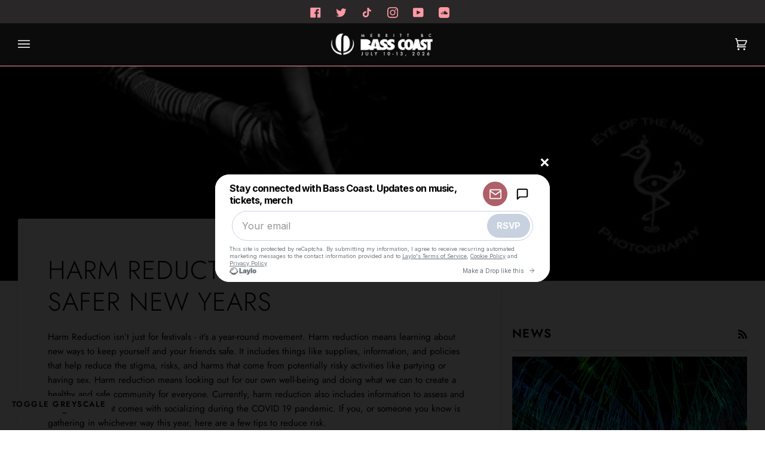

--- FILE ---
content_type: text/html; charset=utf-8
request_url: https://basscoast.ca/blogs/news/harm-reduction-tips-for-safer-partying-this-new-years
body_size: 33085
content:
<!doctype html>




<html class="no-js" lang="en" ><head>
  <meta charset="utf-8">
  <meta http-equiv="X-UA-Compatible" content="IE=edge,chrome=1">
  <meta name="viewport" content="width=device-width,initial-scale=1,viewport-fit=cover">
  <meta name="theme-color" content="#ff99a5"><link rel="canonical" href="https://basscoast.ca/blogs/news/harm-reduction-tips-for-safer-partying-this-new-years"><!-- Google tag (gtag.js) -->
  <script async src="https://www.googletagmanager.com/gtag/js?id=G-C47KM1W8DW"></script>
  <script>
    window.dataLayer = window.dataLayer || [];
    function gtag(){dataLayer.push(arguments);}
    gtag('js', new Date());
  
    gtag('config', 'G-C47KM1W8DW');
  </script>

  <!-- Google tag (gtag.js) --> 
  <script async src="https://www.googletagmanager.com/gtag/js?id=AW-11389601586"></script> 
  <script> window.dataLayer = window.dataLayer || []; 
    function gtag(){dataLayer.push(arguments);}
    gtag('js', new Date());
    gtag('config', 'AW-11389601586');
  </script>
  
  

  <!-- ======================= Pipeline Theme V6.4.0 ========================= -->

  <link rel="preconnect" href="https://cdn.shopify.com" crossorigin>
  <link rel="preconnect" href="https://fonts.shopify.com" crossorigin>
  <link rel="preconnect" href="https://monorail-edge.shopifysvc.com" crossorigin>


  <link rel="preload" href="//basscoast.ca/cdn/shop/t/94/assets/lazysizes.js?v=111431644619468174291693527913" as="script">
  <link rel="preload" href="//basscoast.ca/cdn/shop/t/94/assets/vendor.js?v=44964542964703642421693527908" as="script">
  <link rel="preload" href="//basscoast.ca/cdn/shop/t/94/assets/theme.dev.js?v=115271584199015650941751398551" as="script">
  <link rel="preload" href="//basscoast.ca/cdn/shop/t/94/assets/theme.css?v=80780024844860323171768414006" as="style">

  
<link rel="shortcut icon" href="//basscoast.ca/cdn/shop/files/favicon_32x32.png?v=1676251208" type="image/png"><!-- Title and description ================================================ -->
  
  <title>
    

    HARM REDUCTION TIPS FOR A SAFER NEW YEARS
&ndash; Bass Coast Festival

  </title><meta name="description" content="Harm Reduction isn’t just for festivals - it’s a year-round movement. Harm reduction means learning about new ways to keep yourself and your friends safe. It includes things like supplies, information, and policies that help reduce the stigma, risks, and harms that come from potentially risky activities like partying o">
  <!-- /snippets/social-meta-tags.liquid --><meta property="og:site_name" content="Bass Coast Festival">
<meta property="og:url" content="https://basscoast.ca/blogs/news/harm-reduction-tips-for-safer-partying-this-new-years">
<meta property="og:title" content="HARM REDUCTION TIPS  FOR A SAFER NEW YEARS">
<meta property="og:type" content="article">
<meta property="og:description" content="Harm Reduction isn’t just for festivals - it’s a year-round movement. Harm reduction means learning about new ways to keep yourself and your friends safe. It includes things like supplies, information, and policies that help reduce the stigma, risks, and harms that come from potentially risky activities like partying or having sex. Harm reduction means looking out for our own well-being and doing what we can to create a healthy and safe community for everyone. Currently, harm reduction also includes information to assess and mitigate risks that comes with socializing during the COVID 19 pandemic. If you, or someone you know is gathering in whichever way this year, here are a few tips to reduce risk. 
2pm Get Supplies and make a plan
If you are having people over or gathering in any way (even smaller socializations!), you should clearly let all guests know ahead of time which measures will be in place, any ventilation measures, and which supplies will be on hand. Purchase hand soap, antibacterial wipes, and hand sanitizers to have throughout the space and clearly indicate any guidelines around vaccination or masks. A critical part of harm reduction is informed consent- allowing folks to know ahead of time what to expect / what not to expect and to make choices for themselves based on all the information. Be sure to make note of everyone who stops by, so that if there is a need for contact tracing, that information can be easily retrieved. 
3pm: Check in
Research is showing that the ongoing COVID 19 Pandemic is impacting the mental health of Canadians, which in turn is impacting consumption patterns as people try to navigate so many stressors. If you are sharing your evening with others, and especially if you are going to be consuming alcohol or other substances, it may be helpful to do a check-in with yourself around why you want to indulge and what you hope to get out of the experience (set and setting). Be sure to have plenty of nonalcoholic options on hand to support yourself and/or friends who may be trying to drink less. 
On the topic of check-ins, you may want to message your guests and remind them that if they have any potential signs of covid, to stay home (maybe join over zoom?). Community care takes many shapes!
4pm: Do your research
We don’t promote or condemn substance use. We know that some people indulge, despite the risks. Knowledge is power. The more you can learn about what you and any friends you may be sharing the evening with are doing, the better equipped you are to deal with challenging situations. DanceSafe and TripSit both have extremely informative websites and apps to help you assess risk and be more aware of what to expect (and signs that something is off). Alcohol, prescription or recreational drugs, tobacco - NO SUBSTANCE USE COMES WITHOUT RISKS - and things seem particularly risky right now in Western Canada, with COVID and related border closures impacting the already adulterated and increasingly toxic supply chain. Some ways to reduce this risk are you get your drugs tested and cross-reference all potential combinations (including meds you have may have started during the pandemic to support your mental health. Remember to ensure you have everything you need on hand to avoid sharing items that touch others body fluids such as straws, vapes and smoking implements.
If you use drugs or if you're going to a gathering where people might be using,  have Naloxone on hand and make sure any guests know where it is located. Naloxone is a medication that can reverse the effects of an opioid overdose. If you're in BC, find a list of pharmacies and agencies distributing free take-home Naloxone kits here. If you're in Alberta, learn where to get Naloxone here. 
 5pm: Learn to spot an overdose
We need to look out for one another. Even folks who don't use alcohol or drugs should be able to recognise when something isn’t right. No matter what event you're at, it helps to be aware of what an overdose looks like. Some signs of an opioid overdose are:

Awake but cannot speak

Slow breathing

Blue lips or fingernails

Gurgling, raspy breath

Choking sounds

Throwing up

Pale face

Limp body

If you encounter a person with any of these symptoms, use your best judgment and call 911. If you are spending the evening alone and using substances, the LifeGaurd app can help promote safety while solo. The Fireside Project offers peer support for people who need support while on psychedelics.
 6pm: Eat
Get some food in that tummy. If you party on an empty stomach, you may not be feeling so great by the time midnight rolls around.  
 7pm: Hydrate
As Crystal Precious once said, water is a life force. If your evening involves dancing all night or getting sweaty in an after-hours venue, try and bring your own water bottle. If you're throwing an event, offer free water at the bar. If it's not just water in your bottle, make that obvious by colouring the liquid with food colouring, writing on the bottle AND telling people what's in the bottle if they ask for a drink. 
8pm: Going to someone else’s house? Gather what you need
Some essentials may include: A warm jacket, phone and charger, ID, personal hand sanitizer, mask, proof of vaccine if required, naloxone, water bottle, and any items you may want to have with you for comfort and connection. 
10 pm: Be in the moment
Take a look around you. It’s been a challenging, isolating few years since we were all together, and it’s likely you are gonna feel some grief around folks and connections you are missing. Tell your friends you love them, and be a total dork about it if you need to. Close your eyes and imagine the dancefloors we will return to in 2022, gatherings that include a variety of bodies and a gradient of faces and wheelchairs and mamas and queens and grandpas, old and new friends and strangers, and where everyone feels safe and celebrated. Maybe renew an internal commitment to fight for spaces like that in our new future. Wherever you are, pick up after yourself, follow the host’s COVID measures, be nice to the staff (tip if you have the means) and leave in peace. 
11 pm: Be patient
Not giving a substance enough time to take effect is a common factor in substance-related medical emergencies. Some people might not feel effects immediately and then take more, which can result in mild to serious medical distress or an overdose. Many variables influence how quickly you will feel the effects of something, including the route into your body, the food in your belly, and what else is in your system. It’s also worth pointing out, with events and festivals being few and far between the last 2 years, people’s tolerance may not be what it used to be, putting them at increased risk of overdose.
12pm: Boundary Awareness
The midnight kiss may not pan out the same during a pandemic, but the need for consent remains the same. People may have different boundaries and comfort levels with closeness and touch now, and its really important to Respect those boundaries. If you see someone making people feel unsafe or uncomfortable, let the host or staff know,  or use one of these handy intervention strategies. 
1am: Don’t leave anyone to “sleep it off”
Not every overdose happens instantly. Some set in over the course of hours, as a person’s body slowly shuts down and breathing becomes more laboured or as substances overwhelm normal body functions. If someone is in really rough shape, putting them to bed might not be safe. If you have reason to be concerned that someone is in medical trouble, call 911. It is not illegal to be on drugs and it’s always better to err on the side of caution. 
If you are concerned about someone, but it’s not an emergency, lay them on their side and make them cozy in a room where someone can keep an eye on them.
2am: Get home safe
Remember that most public transit is free tonight. DO NOT DRIVE while under the influence of anything. Try and avoid putting people in cabs or ubers and hoping for the best - Consider sharing a cab, even if people aren’t on the way. The night isn’t truly over until we know everyone got to their final destination and sends that “Home safe! Night &lt;3” group text.
3am and beyond: Take care of yourself
Drink some water, have a snack, get some sleep. Surround yourself in what makes you feel the safest. We live in trying times where nights like tonight remind us that human connection and self-care are valuable currency. Make plans for tomorrow with a book, art, nature or someone you love. Don’t forget - if you do start to show COVID symptoms in the days following, isolate, access testing and be sure your contacts are made aware. 
 

By Stacey Forrester, Bass Coast Festival harm reduction manager
 "><meta property="og:image" content="http://basscoast.ca/cdn/shop/articles/3_520x500_8c2fcc9b-f8d9-43a6-8ff6-d282eef90d57.jpg?v=1640982306">
      <meta property="og:image:secure_url" content="https://basscoast.ca/cdn/shop/articles/3_520x500_8c2fcc9b-f8d9-43a6-8ff6-d282eef90d57.jpg?v=1640982306">
      <meta property="og:image:height" content="347">
      <meta property="og:image:width" content="520">


<meta name="twitter:site" content="@basscoastfest">
<meta name="twitter:card" content="summary_large_image">
<meta name="twitter:title" content="HARM REDUCTION TIPS  FOR A SAFER NEW YEARS">
<meta name="twitter:description" content="Harm Reduction isn’t just for festivals - it’s a year-round movement. Harm reduction means learning about new ways to keep yourself and your friends safe. It includes things like supplies, information, and policies that help reduce the stigma, risks, and harms that come from potentially risky activities like partying or having sex. Harm reduction means looking out for our own well-being and doing what we can to create a healthy and safe community for everyone. Currently, harm reduction also includes information to assess and mitigate risks that comes with socializing during the COVID 19 pandemic. If you, or someone you know is gathering in whichever way this year, here are a few tips to reduce risk. 
2pm Get Supplies and make a plan
If you are having people over or gathering in any way (even smaller socializations!), you should clearly let all guests know ahead of time which measures will be in place, any ventilation measures, and which supplies will be on hand. Purchase hand soap, antibacterial wipes, and hand sanitizers to have throughout the space and clearly indicate any guidelines around vaccination or masks. A critical part of harm reduction is informed consent- allowing folks to know ahead of time what to expect / what not to expect and to make choices for themselves based on all the information. Be sure to make note of everyone who stops by, so that if there is a need for contact tracing, that information can be easily retrieved. 
3pm: Check in
Research is showing that the ongoing COVID 19 Pandemic is impacting the mental health of Canadians, which in turn is impacting consumption patterns as people try to navigate so many stressors. If you are sharing your evening with others, and especially if you are going to be consuming alcohol or other substances, it may be helpful to do a check-in with yourself around why you want to indulge and what you hope to get out of the experience (set and setting). Be sure to have plenty of nonalcoholic options on hand to support yourself and/or friends who may be trying to drink less. 
On the topic of check-ins, you may want to message your guests and remind them that if they have any potential signs of covid, to stay home (maybe join over zoom?). Community care takes many shapes!
4pm: Do your research
We don’t promote or condemn substance use. We know that some people indulge, despite the risks. Knowledge is power. The more you can learn about what you and any friends you may be sharing the evening with are doing, the better equipped you are to deal with challenging situations. DanceSafe and TripSit both have extremely informative websites and apps to help you assess risk and be more aware of what to expect (and signs that something is off). Alcohol, prescription or recreational drugs, tobacco - NO SUBSTANCE USE COMES WITHOUT RISKS - and things seem particularly risky right now in Western Canada, with COVID and related border closures impacting the already adulterated and increasingly toxic supply chain. Some ways to reduce this risk are you get your drugs tested and cross-reference all potential combinations (including meds you have may have started during the pandemic to support your mental health. Remember to ensure you have everything you need on hand to avoid sharing items that touch others body fluids such as straws, vapes and smoking implements.
If you use drugs or if you're going to a gathering where people might be using,  have Naloxone on hand and make sure any guests know where it is located. Naloxone is a medication that can reverse the effects of an opioid overdose. If you're in BC, find a list of pharmacies and agencies distributing free take-home Naloxone kits here. If you're in Alberta, learn where to get Naloxone here. 
 5pm: Learn to spot an overdose
We need to look out for one another. Even folks who don't use alcohol or drugs should be able to recognise when something isn’t right. No matter what event you're at, it helps to be aware of what an overdose looks like. Some signs of an opioid overdose are:

Awake but cannot speak

Slow breathing

Blue lips or fingernails

Gurgling, raspy breath

Choking sounds

Throwing up

Pale face

Limp body

If you encounter a person with any of these symptoms, use your best judgment and call 911. If you are spending the evening alone and using substances, the LifeGaurd app can help promote safety while solo. The Fireside Project offers peer support for people who need support while on psychedelics.
 6pm: Eat
Get some food in that tummy. If you party on an empty stomach, you may not be feeling so great by the time midnight rolls around.  
 7pm: Hydrate
As Crystal Precious once said, water is a life force. If your evening involves dancing all night or getting sweaty in an after-hours venue, try and bring your own water bottle. If you're throwing an event, offer free water at the bar. If it's not just water in your bottle, make that obvious by colouring the liquid with food colouring, writing on the bottle AND telling people what's in the bottle if they ask for a drink. 
8pm: Going to someone else’s house? Gather what you need
Some essentials may include: A warm jacket, phone and charger, ID, personal hand sanitizer, mask, proof of vaccine if required, naloxone, water bottle, and any items you may want to have with you for comfort and connection. 
10 pm: Be in the moment
Take a look around you. It’s been a challenging, isolating few years since we were all together, and it’s likely you are gonna feel some grief around folks and connections you are missing. Tell your friends you love them, and be a total dork about it if you need to. Close your eyes and imagine the dancefloors we will return to in 2022, gatherings that include a variety of bodies and a gradient of faces and wheelchairs and mamas and queens and grandpas, old and new friends and strangers, and where everyone feels safe and celebrated. Maybe renew an internal commitment to fight for spaces like that in our new future. Wherever you are, pick up after yourself, follow the host’s COVID measures, be nice to the staff (tip if you have the means) and leave in peace. 
11 pm: Be patient
Not giving a substance enough time to take effect is a common factor in substance-related medical emergencies. Some people might not feel effects immediately and then take more, which can result in mild to serious medical distress or an overdose. Many variables influence how quickly you will feel the effects of something, including the route into your body, the food in your belly, and what else is in your system. It’s also worth pointing out, with events and festivals being few and far between the last 2 years, people’s tolerance may not be what it used to be, putting them at increased risk of overdose.
12pm: Boundary Awareness
The midnight kiss may not pan out the same during a pandemic, but the need for consent remains the same. People may have different boundaries and comfort levels with closeness and touch now, and its really important to Respect those boundaries. If you see someone making people feel unsafe or uncomfortable, let the host or staff know,  or use one of these handy intervention strategies. 
1am: Don’t leave anyone to “sleep it off”
Not every overdose happens instantly. Some set in over the course of hours, as a person’s body slowly shuts down and breathing becomes more laboured or as substances overwhelm normal body functions. If someone is in really rough shape, putting them to bed might not be safe. If you have reason to be concerned that someone is in medical trouble, call 911. It is not illegal to be on drugs and it’s always better to err on the side of caution. 
If you are concerned about someone, but it’s not an emergency, lay them on their side and make them cozy in a room where someone can keep an eye on them.
2am: Get home safe
Remember that most public transit is free tonight. DO NOT DRIVE while under the influence of anything. Try and avoid putting people in cabs or ubers and hoping for the best - Consider sharing a cab, even if people aren’t on the way. The night isn’t truly over until we know everyone got to their final destination and sends that “Home safe! Night &lt;3” group text.
3am and beyond: Take care of yourself
Drink some water, have a snack, get some sleep. Surround yourself in what makes you feel the safest. We live in trying times where nights like tonight remind us that human connection and self-care are valuable currency. Make plans for tomorrow with a book, art, nature or someone you love. Don’t forget - if you do start to show COVID symptoms in the days following, isolate, access testing and be sure your contacts are made aware. 
 

By Stacey Forrester, Bass Coast Festival harm reduction manager
 "><!-- CSS ================================================================== -->

  <link href="//basscoast.ca/cdn/shop/t/94/assets/font-settings.css?v=86042070583703463351762378599" rel="stylesheet" type="text/css" media="all" />

  <!-- /snippets/css-variables.liquid -->


<style data-shopify>

:root {
/* ================ Spinner ================ */
--SPINNER: url(//basscoast.ca/cdn/shop/t/94/assets/spinner.gif?v=74017169589876499871693527908);


/* ================ Layout Variables ================ */






--LAYOUT-WIDTH: 1350px;
--LAYOUT-GUTTER: 20px;
--LAYOUT-GUTTER-OFFSET: -20px;
--NAV-GUTTER: 15px;
--LAYOUT-OUTER: 30px;

/* ================ Product video ================ */

--COLOR-VIDEO-BG: #f2f2f2;


/* ================ Color Variables ================ */

/* === Backgrounds ===*/
--COLOR-BG: #ffffff;
--COLOR-BG-ACCENT: #fff;

/* === Text colors ===*/
--COLOR-TEXT-DARK: #000000;
--COLOR-TEXT: #000000;
--COLOR-TEXT-LIGHT: #4d4d4d;

/* === Bright color ===*/
--COLOR-PRIMARY: #ff99a5;
--COLOR-PRIMARY-HOVER: #ff808f;
--COLOR-PRIMARY-FADE: rgba(255, 153, 165, 0.05);
--COLOR-PRIMARY-FADE-HOVER: rgba(255, 153, 165, 0.1);--COLOR-PRIMARY-OPPOSITE: #ffffff;

/* === Secondary/link Color ===*/
--COLOR-SECONDARY: #ff99a5;
--COLOR-SECONDARY-HOVER: #ff4d62;
--COLOR-SECONDARY-FADE: rgba(255, 153, 165, 0.05);
--COLOR-SECONDARY-FADE-HOVER: rgba(255, 153, 165, 0.1);--COLOR-SECONDARY-OPPOSITE: #000000;

/* === Shades of grey ===*/
--COLOR-A5:  rgba(0, 0, 0, 0.05);
--COLOR-A10: rgba(0, 0, 0, 0.1);
--COLOR-A20: rgba(0, 0, 0, 0.2);
--COLOR-A35: rgba(0, 0, 0, 0.35);
--COLOR-A50: rgba(0, 0, 0, 0.5);
--COLOR-A80: rgba(0, 0, 0, 0.8);
--COLOR-A90: rgba(0, 0, 0, 0.9);
--COLOR-A95: rgba(0, 0, 0, 0.95);


/* ================ Inverted Color Variables ================ */

--INVERSE-BG: #000000;
--INVERSE-BG-ACCENT: #292728;

/* === Text colors ===*/
--INVERSE-TEXT-DARK: #ffffff;
--INVERSE-TEXT: #fff;
--INVERSE-TEXT-LIGHT: #b3b3b3;

/* === Bright color ===*/
--INVERSE-PRIMARY: #ff99a5;
--INVERSE-PRIMARY-HOVER: #ff4d62;
--INVERSE-PRIMARY-FADE: rgba(255, 153, 165, 0.05);
--INVERSE-PRIMARY-FADE-HOVER: rgba(255, 153, 165, 0.1);--INVERSE-PRIMARY-OPPOSITE: #000000;


/* === Second Color ===*/
--INVERSE-SECONDARY: #fff;
--INVERSE-SECONDARY-HOVER: #d9d9d9;
--INVERSE-SECONDARY-FADE: rgba(255, 255, 255, 0.05);
--INVERSE-SECONDARY-FADE-HOVER: rgba(255, 255, 255, 0.1);--INVERSE-SECONDARY-OPPOSITE: #0d0d0d;


/* === Shades of grey ===*/
--INVERSE-A5:  rgba(255, 255, 255, 0.05);
--INVERSE-A10: rgba(255, 255, 255, 0.1);
--INVERSE-A20: rgba(255, 255, 255, 0.2);
--INVERSE-A35: rgba(255, 255, 255, 0.3);
--INVERSE-A80: rgba(255, 255, 255, 0.8);
--INVERSE-A90: rgba(255, 255, 255, 0.9);
--INVERSE-A95: rgba(255, 255, 255, 0.95);


/* ================ Bright Color Variables ================ */

--BRIGHT-BG: #ff99a5;
--BRIGHT-BG-ACCENT: #292728;

/* === Text colors ===*/
--BRIGHT-TEXT-DARK: #6a6568;
--BRIGHT-TEXT: #292728;
--BRIGHT-TEXT-LIGHT: #69494e;

/* === Bright color ===*/
--BRIGHT-PRIMARY: #ffffff;
--BRIGHT-PRIMARY-HOVER: #d9d9d9;
--BRIGHT-PRIMARY-FADE: rgba(255, 255, 255, 0.05);
--BRIGHT-PRIMARY-FADE-HOVER: rgba(255, 255, 255, 0.1);--BRIGHT-PRIMARY-OPPOSITE: #0d0d0d;


/* === Second Color ===*/
--BRIGHT-SECONDARY: #ffffff;
--BRIGHT-SECONDARY-HOVER: #d9d9d9;
--BRIGHT-SECONDARY-FADE: rgba(255, 255, 255, 0.05);
--BRIGHT-SECONDARY-FADE-HOVER: rgba(255, 255, 255, 0.1);--BRIGHT-SECONDARY-OPPOSITE: #0d0d0d;


/* === Shades of grey ===*/
--BRIGHT-A5:  rgba(41, 39, 40, 0.05);
--BRIGHT-A10: rgba(41, 39, 40, 0.1);
--BRIGHT-A20: rgba(41, 39, 40, 0.2);
--BRIGHT-A35: rgba(41, 39, 40, 0.3);
--BRIGHT-A80: rgba(41, 39, 40, 0.8);
--BRIGHT-A90: rgba(41, 39, 40, 0.9);
--BRIGHT-A95: rgba(41, 39, 40, 0.95);


/* === Account Bar ===*/
--COLOR-ANNOUNCEMENT-BG: #292728;
--COLOR-ANNOUNCEMENT-TEXT: #ff99a5;

/* === Nav and dropdown link background ===*/
--COLOR-NAV: #000000;
--COLOR-NAV-TEXT: #ffffff;
--COLOR-NAV-TEXT-DARK: #f2f2f2;
--COLOR-NAV-TEXT-LIGHT: #b3b3b3;
--COLOR-NAV-BORDER: #ff99a5;
--COLOR-NAV-A10: rgba(255, 255, 255, 0.1);
--COLOR-NAV-A50: rgba(255, 255, 255, 0.5);
--COLOR-HIGHLIGHT-LINK: #ff99a5;

/* === Site Footer ===*/
--COLOR-FOOTER-BG: #292728;
--COLOR-FOOTER-TEXT: #ffffff;
--COLOR-FOOTER-A5: rgba(255, 255, 255, 0.05);
--COLOR-FOOTER-A15: rgba(255, 255, 255, 0.15);
--COLOR-FOOTER-A90: rgba(255, 255, 255, 0.9);

/* === Sub-Footer ===*/
--COLOR-SUB-FOOTER-BG: #000000;
--COLOR-SUB-FOOTER-TEXT: #ffffff;
--COLOR-SUB-FOOTER-A5: rgba(255, 255, 255, 0.05);
--COLOR-SUB-FOOTER-A15: rgba(255, 255, 255, 0.15);
--COLOR-SUB-FOOTER-A90: rgba(255, 255, 255, 0.9);

/* === Products ===*/
--PRODUCT-GRID-ASPECT-RATIO: 100%;

/* === Product badges ===*/
--COLOR-BADGE: #ffffff;
--COLOR-BADGE-TEXT: #000000;
--COLOR-BADGE-TEXT-HOVER: #262626;
--COLOR-BADGE-HAIRLINE: #f2f2f2;

/* === Product item slider ===*/--COLOR-PRODUCT-SLIDER: #ffffff;--COLOR-PRODUCT-SLIDER-OPPOSITE: rgba(13, 13, 13, 0.06);/* === disabled form colors ===*/
--COLOR-DISABLED-BG: #e6e6e6;
--COLOR-DISABLED-TEXT: #a6a6a6;

--INVERSE-DISABLED-BG: #1a1a1a;
--INVERSE-DISABLED-TEXT: #595959;

/* === Button Radius === */
--BUTTON-RADIUS: 0px;


/* ================ Typography ================ */

--FONT-STACK-BODY: 'Futura', Jost, sans-serif;
--FONT-STYLE-BODY: normal;
--FONT-WEIGHT-BODY: 500;
--FONT-WEIGHT-BODY-BOLD: 600;
--FONT-ADJUST-BODY: 1.05;

--FONT-STACK-HEADING: 'Futura', Jost, sans-serif;
--FONT-STYLE-HEADING: normal;
--FONT-WEIGHT-HEADING: 300;
--FONT-WEIGHT-HEADING-BOLD: 400;
--FONT-ADJUST-HEADING: 1.1;

  --FONT-HEADING-SPACE: 1px;
  --FONT-HEADING-CAPS: uppercase;

--FONT-STACK-ACCENT: 'Futura', Jost, sans-serif;
--FONT-STYLE-ACCENT: normal;
--FONT-WEIGHT-ACCENT: 500;
--FONT-WEIGHT-ACCENT-BOLD: 600;
--FONT-ADJUST-ACCENT: 1.15;
--FONT-SPACING-ACCENT: 1.5px;

--FONT-STACK-NAV: 'Futura', Jost, sans-serif;
--FONT-STYLE-NAV: normal;
--FONT-ADJUST-NAV: 1.1;

--FONT-WEIGHT-NAV: 500;
--FONT-WEIGHT-NAV-BOLD: 600;


--ICO-SELECT: url('//basscoast.ca/cdn/shop/t/94/assets/ico-select.svg?v=161431382274256548941693527919');

/* ================ Photo correction ================ */
--PHOTO-CORRECTION: 98%;



}

</style>

  <link href="//basscoast.ca/cdn/shop/t/94/assets/theme.css?v=80780024844860323171768414006" rel="stylesheet" type="text/css" media="all" />

  <script>
    document.documentElement.className = document.documentElement.className.replace('no-js', 'js');

    
      document.documentElement.classList.add('aos-initialized');let root = '/';
    if (root[root.length - 1] !== '/') {
      root = `${root}/`;
    }
    var theme = {
      routes: {
        root_url: root,
        cart: '/cart',
        cart_add_url: '/cart/add',
        product_recommendations_url: '/recommendations/products',
        account_addresses_url: '/account/addresses'
      },
      assets: {
        photoswipe: '//basscoast.ca/cdn/shop/t/94/assets/photoswipe.js?v=162613001030112971491693527914',
        smoothscroll: '//basscoast.ca/cdn/shop/t/94/assets/smoothscroll.js?v=37906625415260927261693527912',
        swatches: '//basscoast.ca/cdn/shop/t/94/assets/swatches.json?v=9689482199521196531708453265',
        noImage: '//basscoast.ca/cdn/shopifycloud/storefront/assets/no-image-2048-a2addb12.gif',
        base: '//basscoast.ca/cdn/shop/t/94/assets/'
      },
      strings: {
        swatchesKey: "Color, Colour",
        addToCart: "Add to Cart",
        estimateShipping: "Estimate shipping",
        noShippingAvailable: "We do not ship to this destination.",
        free: "Free",
        from: "From",
        preOrder: "Pre-order",
        soldOut: "Sold Out",
        sale: "Sale",
        subscription: "Subscription",
        unavailable: "Unavailable",
        unitPrice: "Unit price",
        unitPriceSeparator: "per",
        stockout: "All available stock is in cart",
        products: "Products",
        pages: "Pages",
        collections: "Collections",
        resultsFor: "Results for",
        noResultsFor: "No results for",
        articles: "Articles and FAQ",
        successMessage: "Link copied to clipboard",
      },
      settings: {
        badge_sale_type: "dollar",
        search_products: true,
        search_collections: false,
        search_pages: true,
        search_articles: true,
        animate_hover: true,
        animate_scroll: true,
        show_locale_desktop: null,
        show_locale_mobile: null,
        show_currency_desktop: null,
        show_currency_mobile: null,
        currency_select_type: "country",
        currency_code_enable: false,
        excluded_collections_strict: ["all"," frontpage"],
        excluded_collections: ["sibling"]
      },
      info: {
        name: 'pipeline'
      },
      version: '6.4.0',
      moneyFormat: "${{amount}}",
      shopCurrency: "CAD",
      currencyCode: "CAD"
    }
    let windowInnerHeight = window.innerHeight;
    document.documentElement.style.setProperty('--full-screen', `${windowInnerHeight}px`);
    document.documentElement.style.setProperty('--three-quarters', `${windowInnerHeight * 0.75}px`);
    document.documentElement.style.setProperty('--two-thirds', `${windowInnerHeight * 0.66}px`);
    document.documentElement.style.setProperty('--one-half', `${windowInnerHeight * 0.5}px`);
    document.documentElement.style.setProperty('--one-third', `${windowInnerHeight * 0.33}px`);
    document.documentElement.style.setProperty('--one-fifth', `${windowInnerHeight * 0.2}px`);

    window.lazySizesConfig = window.lazySizesConfig || {};
    window.lazySizesConfig.loadHidden = false;
    window.isRTL = document.documentElement.getAttribute('dir') === 'rtl';
  </script><!-- Theme Javascript ============================================================== -->
  <script src="//basscoast.ca/cdn/shop/t/94/assets/lazysizes.js?v=111431644619468174291693527913" async="async"></script>
  <script src="//basscoast.ca/cdn/shop/t/94/assets/vendor.js?v=44964542964703642421693527908" defer="defer"></script>
  <script src="//basscoast.ca/cdn/shop/t/94/assets/theme.dev.js?v=115271584199015650941751398551" defer="defer"></script>
  <script type="module" src="//basscoast.ca/cdn/shop/t/94/assets/firebase.js?v=1515461625154727671693527907"></script>


  <script>
    (function () {
      function onPageShowEvents() {
        if ('requestIdleCallback' in window) {
          requestIdleCallback(initCartEvent, { timeout: 500 })
        } else {
          initCartEvent()
        }
        function initCartEvent(){
          window.fetch(window.theme.routes.cart + '.js')
          .then((response) => {
            if(!response.ok){
              throw {status: response.statusText};
            }
            return response.json();
          })
          .then((response) => {
            document.dispatchEvent(new CustomEvent('theme:cart:change', {
              detail: {
                cart: response,
              },
              bubbles: true,
            }));
            return response;
          })
          .catch((e) => {
            console.error(e);
          });
        }
      };
      window.onpageshow = onPageShowEvents;
    })();
  </script>

  <script type="text/javascript">
    if (window.MSInputMethodContext && document.documentMode) {
      var scripts = document.getElementsByTagName('script')[0];
      var polyfill = document.createElement("script");
      polyfill.defer = true;
      polyfill.src = "//basscoast.ca/cdn/shop/t/94/assets/ie11.js?v=144489047535103983231693527912";

      scripts.parentNode.insertBefore(polyfill, scripts);
    }
  </script>

  <!-- Shopify app scripts =========================================================== -->
  <script>window.performance && window.performance.mark && window.performance.mark('shopify.content_for_header.start');</script><meta name="google-site-verification" content="X1ooHypgZ-Ke7DICMjWbZuaEzbczIcceXUrcRnNdkP8">
<meta id="shopify-digital-wallet" name="shopify-digital-wallet" content="/14777688/digital_wallets/dialog">
<meta name="shopify-checkout-api-token" content="2e7a639ad36971888428f42686e9762e">
<link rel="alternate" type="application/atom+xml" title="Feed" href="/blogs/news.atom" />
<script async="async" src="/checkouts/internal/preloads.js?locale=en-CA"></script>
<link rel="preconnect" href="https://shop.app" crossorigin="anonymous">
<script async="async" src="https://shop.app/checkouts/internal/preloads.js?locale=en-CA&shop_id=14777688" crossorigin="anonymous"></script>
<script id="apple-pay-shop-capabilities" type="application/json">{"shopId":14777688,"countryCode":"CA","currencyCode":"CAD","merchantCapabilities":["supports3DS"],"merchantId":"gid:\/\/shopify\/Shop\/14777688","merchantName":"Bass Coast Festival","requiredBillingContactFields":["postalAddress","email"],"requiredShippingContactFields":["postalAddress","email"],"shippingType":"shipping","supportedNetworks":["visa","masterCard","amex","discover","interac","jcb"],"total":{"type":"pending","label":"Bass Coast Festival","amount":"1.00"},"shopifyPaymentsEnabled":true,"supportsSubscriptions":true}</script>
<script id="shopify-features" type="application/json">{"accessToken":"2e7a639ad36971888428f42686e9762e","betas":["rich-media-storefront-analytics"],"domain":"basscoast.ca","predictiveSearch":true,"shopId":14777688,"locale":"en"}</script>
<script>var Shopify = Shopify || {};
Shopify.shop = "basscoast.myshopify.com";
Shopify.locale = "en";
Shopify.currency = {"active":"CAD","rate":"1.0"};
Shopify.country = "CA";
Shopify.theme = {"name":"basscoast\/main","id":159572721966,"schema_name":"Pipeline","schema_version":"6.4.0","theme_store_id":null,"role":"main"};
Shopify.theme.handle = "null";
Shopify.theme.style = {"id":null,"handle":null};
Shopify.cdnHost = "basscoast.ca/cdn";
Shopify.routes = Shopify.routes || {};
Shopify.routes.root = "/";</script>
<script type="module">!function(o){(o.Shopify=o.Shopify||{}).modules=!0}(window);</script>
<script>!function(o){function n(){var o=[];function n(){o.push(Array.prototype.slice.apply(arguments))}return n.q=o,n}var t=o.Shopify=o.Shopify||{};t.loadFeatures=n(),t.autoloadFeatures=n()}(window);</script>
<script>
  window.ShopifyPay = window.ShopifyPay || {};
  window.ShopifyPay.apiHost = "shop.app\/pay";
  window.ShopifyPay.redirectState = null;
</script>
<script id="shop-js-analytics" type="application/json">{"pageType":"article"}</script>
<script defer="defer" async type="module" src="//basscoast.ca/cdn/shopifycloud/shop-js/modules/v2/client.init-shop-cart-sync_BdyHc3Nr.en.esm.js"></script>
<script defer="defer" async type="module" src="//basscoast.ca/cdn/shopifycloud/shop-js/modules/v2/chunk.common_Daul8nwZ.esm.js"></script>
<script type="module">
  await import("//basscoast.ca/cdn/shopifycloud/shop-js/modules/v2/client.init-shop-cart-sync_BdyHc3Nr.en.esm.js");
await import("//basscoast.ca/cdn/shopifycloud/shop-js/modules/v2/chunk.common_Daul8nwZ.esm.js");

  window.Shopify.SignInWithShop?.initShopCartSync?.({"fedCMEnabled":true,"windoidEnabled":true});

</script>
<script>
  window.Shopify = window.Shopify || {};
  if (!window.Shopify.featureAssets) window.Shopify.featureAssets = {};
  window.Shopify.featureAssets['shop-js'] = {"shop-cart-sync":["modules/v2/client.shop-cart-sync_QYOiDySF.en.esm.js","modules/v2/chunk.common_Daul8nwZ.esm.js"],"init-fed-cm":["modules/v2/client.init-fed-cm_DchLp9rc.en.esm.js","modules/v2/chunk.common_Daul8nwZ.esm.js"],"shop-button":["modules/v2/client.shop-button_OV7bAJc5.en.esm.js","modules/v2/chunk.common_Daul8nwZ.esm.js"],"init-windoid":["modules/v2/client.init-windoid_DwxFKQ8e.en.esm.js","modules/v2/chunk.common_Daul8nwZ.esm.js"],"shop-cash-offers":["modules/v2/client.shop-cash-offers_DWtL6Bq3.en.esm.js","modules/v2/chunk.common_Daul8nwZ.esm.js","modules/v2/chunk.modal_CQq8HTM6.esm.js"],"shop-toast-manager":["modules/v2/client.shop-toast-manager_CX9r1SjA.en.esm.js","modules/v2/chunk.common_Daul8nwZ.esm.js"],"init-shop-email-lookup-coordinator":["modules/v2/client.init-shop-email-lookup-coordinator_UhKnw74l.en.esm.js","modules/v2/chunk.common_Daul8nwZ.esm.js"],"pay-button":["modules/v2/client.pay-button_DzxNnLDY.en.esm.js","modules/v2/chunk.common_Daul8nwZ.esm.js"],"avatar":["modules/v2/client.avatar_BTnouDA3.en.esm.js"],"init-shop-cart-sync":["modules/v2/client.init-shop-cart-sync_BdyHc3Nr.en.esm.js","modules/v2/chunk.common_Daul8nwZ.esm.js"],"shop-login-button":["modules/v2/client.shop-login-button_D8B466_1.en.esm.js","modules/v2/chunk.common_Daul8nwZ.esm.js","modules/v2/chunk.modal_CQq8HTM6.esm.js"],"init-customer-accounts-sign-up":["modules/v2/client.init-customer-accounts-sign-up_C8fpPm4i.en.esm.js","modules/v2/client.shop-login-button_D8B466_1.en.esm.js","modules/v2/chunk.common_Daul8nwZ.esm.js","modules/v2/chunk.modal_CQq8HTM6.esm.js"],"init-shop-for-new-customer-accounts":["modules/v2/client.init-shop-for-new-customer-accounts_CVTO0Ztu.en.esm.js","modules/v2/client.shop-login-button_D8B466_1.en.esm.js","modules/v2/chunk.common_Daul8nwZ.esm.js","modules/v2/chunk.modal_CQq8HTM6.esm.js"],"init-customer-accounts":["modules/v2/client.init-customer-accounts_dRgKMfrE.en.esm.js","modules/v2/client.shop-login-button_D8B466_1.en.esm.js","modules/v2/chunk.common_Daul8nwZ.esm.js","modules/v2/chunk.modal_CQq8HTM6.esm.js"],"shop-follow-button":["modules/v2/client.shop-follow-button_CkZpjEct.en.esm.js","modules/v2/chunk.common_Daul8nwZ.esm.js","modules/v2/chunk.modal_CQq8HTM6.esm.js"],"lead-capture":["modules/v2/client.lead-capture_BntHBhfp.en.esm.js","modules/v2/chunk.common_Daul8nwZ.esm.js","modules/v2/chunk.modal_CQq8HTM6.esm.js"],"checkout-modal":["modules/v2/client.checkout-modal_CfxcYbTm.en.esm.js","modules/v2/chunk.common_Daul8nwZ.esm.js","modules/v2/chunk.modal_CQq8HTM6.esm.js"],"shop-login":["modules/v2/client.shop-login_Da4GZ2H6.en.esm.js","modules/v2/chunk.common_Daul8nwZ.esm.js","modules/v2/chunk.modal_CQq8HTM6.esm.js"],"payment-terms":["modules/v2/client.payment-terms_MV4M3zvL.en.esm.js","modules/v2/chunk.common_Daul8nwZ.esm.js","modules/v2/chunk.modal_CQq8HTM6.esm.js"]};
</script>
<script>(function() {
  var isLoaded = false;
  function asyncLoad() {
    if (isLoaded) return;
    isLoaded = true;
    var urls = ["\/\/cdn.shopify.com\/proxy\/6d1f06b4d334b0481043462db2527b306a1bb726d9ac749c4aff283bcb6c5606\/static.cdn.printful.com\/static\/js\/external\/shopify-product-customizer.js?v=0.28\u0026shop=basscoast.myshopify.com\u0026sp-cache-control=cHVibGljLCBtYXgtYWdlPTkwMA","https:\/\/chimpstatic.com\/mcjs-connected\/js\/users\/efac20d27d76bbff97b3dc4e3\/b9fb1eeb2a9fcbc081ca68e6c.js?shop=basscoast.myshopify.com"];
    for (var i = 0; i < urls.length; i++) {
      var s = document.createElement('script');
      s.type = 'text/javascript';
      s.async = true;
      s.src = urls[i];
      var x = document.getElementsByTagName('script')[0];
      x.parentNode.insertBefore(s, x);
    }
  };
  if(window.attachEvent) {
    window.attachEvent('onload', asyncLoad);
  } else {
    window.addEventListener('load', asyncLoad, false);
  }
})();</script>
<script id="__st">var __st={"a":14777688,"offset":-28800,"reqid":"0cf71db4-13fc-4416-a39a-60376978728a-1768950277","pageurl":"basscoast.ca\/blogs\/news\/harm-reduction-tips-for-safer-partying-this-new-years","s":"articles-556223037515","u":"87c092c6b632","p":"article","rtyp":"article","rid":556223037515};</script>
<script>window.ShopifyPaypalV4VisibilityTracking = true;</script>
<script id="captcha-bootstrap">!function(){'use strict';const t='contact',e='account',n='new_comment',o=[[t,t],['blogs',n],['comments',n],[t,'customer']],c=[[e,'customer_login'],[e,'guest_login'],[e,'recover_customer_password'],[e,'create_customer']],r=t=>t.map((([t,e])=>`form[action*='/${t}']:not([data-nocaptcha='true']) input[name='form_type'][value='${e}']`)).join(','),a=t=>()=>t?[...document.querySelectorAll(t)].map((t=>t.form)):[];function s(){const t=[...o],e=r(t);return a(e)}const i='password',u='form_key',d=['recaptcha-v3-token','g-recaptcha-response','h-captcha-response',i],f=()=>{try{return window.sessionStorage}catch{return}},m='__shopify_v',_=t=>t.elements[u];function p(t,e,n=!1){try{const o=window.sessionStorage,c=JSON.parse(o.getItem(e)),{data:r}=function(t){const{data:e,action:n}=t;return t[m]||n?{data:e,action:n}:{data:t,action:n}}(c);for(const[e,n]of Object.entries(r))t.elements[e]&&(t.elements[e].value=n);n&&o.removeItem(e)}catch(o){console.error('form repopulation failed',{error:o})}}const l='form_type',E='cptcha';function T(t){t.dataset[E]=!0}const w=window,h=w.document,L='Shopify',v='ce_forms',y='captcha';let A=!1;((t,e)=>{const n=(g='f06e6c50-85a8-45c8-87d0-21a2b65856fe',I='https://cdn.shopify.com/shopifycloud/storefront-forms-hcaptcha/ce_storefront_forms_captcha_hcaptcha.v1.5.2.iife.js',D={infoText:'Protected by hCaptcha',privacyText:'Privacy',termsText:'Terms'},(t,e,n)=>{const o=w[L][v],c=o.bindForm;if(c)return c(t,g,e,D).then(n);var r;o.q.push([[t,g,e,D],n]),r=I,A||(h.body.append(Object.assign(h.createElement('script'),{id:'captcha-provider',async:!0,src:r})),A=!0)});var g,I,D;w[L]=w[L]||{},w[L][v]=w[L][v]||{},w[L][v].q=[],w[L][y]=w[L][y]||{},w[L][y].protect=function(t,e){n(t,void 0,e),T(t)},Object.freeze(w[L][y]),function(t,e,n,w,h,L){const[v,y,A,g]=function(t,e,n){const i=e?o:[],u=t?c:[],d=[...i,...u],f=r(d),m=r(i),_=r(d.filter((([t,e])=>n.includes(e))));return[a(f),a(m),a(_),s()]}(w,h,L),I=t=>{const e=t.target;return e instanceof HTMLFormElement?e:e&&e.form},D=t=>v().includes(t);t.addEventListener('submit',(t=>{const e=I(t);if(!e)return;const n=D(e)&&!e.dataset.hcaptchaBound&&!e.dataset.recaptchaBound,o=_(e),c=g().includes(e)&&(!o||!o.value);(n||c)&&t.preventDefault(),c&&!n&&(function(t){try{if(!f())return;!function(t){const e=f();if(!e)return;const n=_(t);if(!n)return;const o=n.value;o&&e.removeItem(o)}(t);const e=Array.from(Array(32),(()=>Math.random().toString(36)[2])).join('');!function(t,e){_(t)||t.append(Object.assign(document.createElement('input'),{type:'hidden',name:u})),t.elements[u].value=e}(t,e),function(t,e){const n=f();if(!n)return;const o=[...t.querySelectorAll(`input[type='${i}']`)].map((({name:t})=>t)),c=[...d,...o],r={};for(const[a,s]of new FormData(t).entries())c.includes(a)||(r[a]=s);n.setItem(e,JSON.stringify({[m]:1,action:t.action,data:r}))}(t,e)}catch(e){console.error('failed to persist form',e)}}(e),e.submit())}));const S=(t,e)=>{t&&!t.dataset[E]&&(n(t,e.some((e=>e===t))),T(t))};for(const o of['focusin','change'])t.addEventListener(o,(t=>{const e=I(t);D(e)&&S(e,y())}));const B=e.get('form_key'),M=e.get(l),P=B&&M;t.addEventListener('DOMContentLoaded',(()=>{const t=y();if(P)for(const e of t)e.elements[l].value===M&&p(e,B);[...new Set([...A(),...v().filter((t=>'true'===t.dataset.shopifyCaptcha))])].forEach((e=>S(e,t)))}))}(h,new URLSearchParams(w.location.search),n,t,e,['guest_login'])})(!0,!0)}();</script>
<script integrity="sha256-4kQ18oKyAcykRKYeNunJcIwy7WH5gtpwJnB7kiuLZ1E=" data-source-attribution="shopify.loadfeatures" defer="defer" src="//basscoast.ca/cdn/shopifycloud/storefront/assets/storefront/load_feature-a0a9edcb.js" crossorigin="anonymous"></script>
<script crossorigin="anonymous" defer="defer" src="//basscoast.ca/cdn/shopifycloud/storefront/assets/shopify_pay/storefront-65b4c6d7.js?v=20250812"></script>
<script data-source-attribution="shopify.dynamic_checkout.dynamic.init">var Shopify=Shopify||{};Shopify.PaymentButton=Shopify.PaymentButton||{isStorefrontPortableWallets:!0,init:function(){window.Shopify.PaymentButton.init=function(){};var t=document.createElement("script");t.src="https://basscoast.ca/cdn/shopifycloud/portable-wallets/latest/portable-wallets.en.js",t.type="module",document.head.appendChild(t)}};
</script>
<script data-source-attribution="shopify.dynamic_checkout.buyer_consent">
  function portableWalletsHideBuyerConsent(e){var t=document.getElementById("shopify-buyer-consent"),n=document.getElementById("shopify-subscription-policy-button");t&&n&&(t.classList.add("hidden"),t.setAttribute("aria-hidden","true"),n.removeEventListener("click",e))}function portableWalletsShowBuyerConsent(e){var t=document.getElementById("shopify-buyer-consent"),n=document.getElementById("shopify-subscription-policy-button");t&&n&&(t.classList.remove("hidden"),t.removeAttribute("aria-hidden"),n.addEventListener("click",e))}window.Shopify?.PaymentButton&&(window.Shopify.PaymentButton.hideBuyerConsent=portableWalletsHideBuyerConsent,window.Shopify.PaymentButton.showBuyerConsent=portableWalletsShowBuyerConsent);
</script>
<script data-source-attribution="shopify.dynamic_checkout.cart.bootstrap">document.addEventListener("DOMContentLoaded",(function(){function t(){return document.querySelector("shopify-accelerated-checkout-cart, shopify-accelerated-checkout")}if(t())Shopify.PaymentButton.init();else{new MutationObserver((function(e,n){t()&&(Shopify.PaymentButton.init(),n.disconnect())})).observe(document.body,{childList:!0,subtree:!0})}}));
</script>
<link id="shopify-accelerated-checkout-styles" rel="stylesheet" media="screen" href="https://basscoast.ca/cdn/shopifycloud/portable-wallets/latest/accelerated-checkout-backwards-compat.css" crossorigin="anonymous">
<style id="shopify-accelerated-checkout-cart">
        #shopify-buyer-consent {
  margin-top: 1em;
  display: inline-block;
  width: 100%;
}

#shopify-buyer-consent.hidden {
  display: none;
}

#shopify-subscription-policy-button {
  background: none;
  border: none;
  padding: 0;
  text-decoration: underline;
  font-size: inherit;
  cursor: pointer;
}

#shopify-subscription-policy-button::before {
  box-shadow: none;
}

      </style>

<script>window.performance && window.performance.mark && window.performance.mark('shopify.content_for_header.end');</script>

  <script type="text/javascript">
    (function(c,l,a,r,i,t,y){
      c[a]=c[a]||function(){(c[a].q=c[a].q||[]).push(arguments)};
      t=l.createElement(r);t.async=1;t.src="https://www.clarity.ms/tag/"+i;
      y=l.getElementsByTagName(r)[0];y.parentNode.insertBefore(t,y);
    })(window, document, "clarity", "script", "pbda3u6tmf");
  </script>
  
<link href="https://monorail-edge.shopifysvc.com" rel="dns-prefetch">
<script>(function(){if ("sendBeacon" in navigator && "performance" in window) {try {var session_token_from_headers = performance.getEntriesByType('navigation')[0].serverTiming.find(x => x.name == '_s').description;} catch {var session_token_from_headers = undefined;}var session_cookie_matches = document.cookie.match(/_shopify_s=([^;]*)/);var session_token_from_cookie = session_cookie_matches && session_cookie_matches.length === 2 ? session_cookie_matches[1] : "";var session_token = session_token_from_headers || session_token_from_cookie || "";function handle_abandonment_event(e) {var entries = performance.getEntries().filter(function(entry) {return /monorail-edge.shopifysvc.com/.test(entry.name);});if (!window.abandonment_tracked && entries.length === 0) {window.abandonment_tracked = true;var currentMs = Date.now();var navigation_start = performance.timing.navigationStart;var payload = {shop_id: 14777688,url: window.location.href,navigation_start,duration: currentMs - navigation_start,session_token,page_type: "article"};window.navigator.sendBeacon("https://monorail-edge.shopifysvc.com/v1/produce", JSON.stringify({schema_id: "online_store_buyer_site_abandonment/1.1",payload: payload,metadata: {event_created_at_ms: currentMs,event_sent_at_ms: currentMs}}));}}window.addEventListener('pagehide', handle_abandonment_event);}}());</script>
<script id="web-pixels-manager-setup">(function e(e,d,r,n,o){if(void 0===o&&(o={}),!Boolean(null===(a=null===(i=window.Shopify)||void 0===i?void 0:i.analytics)||void 0===a?void 0:a.replayQueue)){var i,a;window.Shopify=window.Shopify||{};var t=window.Shopify;t.analytics=t.analytics||{};var s=t.analytics;s.replayQueue=[],s.publish=function(e,d,r){return s.replayQueue.push([e,d,r]),!0};try{self.performance.mark("wpm:start")}catch(e){}var l=function(){var e={modern:/Edge?\/(1{2}[4-9]|1[2-9]\d|[2-9]\d{2}|\d{4,})\.\d+(\.\d+|)|Firefox\/(1{2}[4-9]|1[2-9]\d|[2-9]\d{2}|\d{4,})\.\d+(\.\d+|)|Chrom(ium|e)\/(9{2}|\d{3,})\.\d+(\.\d+|)|(Maci|X1{2}).+ Version\/(15\.\d+|(1[6-9]|[2-9]\d|\d{3,})\.\d+)([,.]\d+|)( \(\w+\)|)( Mobile\/\w+|) Safari\/|Chrome.+OPR\/(9{2}|\d{3,})\.\d+\.\d+|(CPU[ +]OS|iPhone[ +]OS|CPU[ +]iPhone|CPU IPhone OS|CPU iPad OS)[ +]+(15[._]\d+|(1[6-9]|[2-9]\d|\d{3,})[._]\d+)([._]\d+|)|Android:?[ /-](13[3-9]|1[4-9]\d|[2-9]\d{2}|\d{4,})(\.\d+|)(\.\d+|)|Android.+Firefox\/(13[5-9]|1[4-9]\d|[2-9]\d{2}|\d{4,})\.\d+(\.\d+|)|Android.+Chrom(ium|e)\/(13[3-9]|1[4-9]\d|[2-9]\d{2}|\d{4,})\.\d+(\.\d+|)|SamsungBrowser\/([2-9]\d|\d{3,})\.\d+/,legacy:/Edge?\/(1[6-9]|[2-9]\d|\d{3,})\.\d+(\.\d+|)|Firefox\/(5[4-9]|[6-9]\d|\d{3,})\.\d+(\.\d+|)|Chrom(ium|e)\/(5[1-9]|[6-9]\d|\d{3,})\.\d+(\.\d+|)([\d.]+$|.*Safari\/(?![\d.]+ Edge\/[\d.]+$))|(Maci|X1{2}).+ Version\/(10\.\d+|(1[1-9]|[2-9]\d|\d{3,})\.\d+)([,.]\d+|)( \(\w+\)|)( Mobile\/\w+|) Safari\/|Chrome.+OPR\/(3[89]|[4-9]\d|\d{3,})\.\d+\.\d+|(CPU[ +]OS|iPhone[ +]OS|CPU[ +]iPhone|CPU IPhone OS|CPU iPad OS)[ +]+(10[._]\d+|(1[1-9]|[2-9]\d|\d{3,})[._]\d+)([._]\d+|)|Android:?[ /-](13[3-9]|1[4-9]\d|[2-9]\d{2}|\d{4,})(\.\d+|)(\.\d+|)|Mobile Safari.+OPR\/([89]\d|\d{3,})\.\d+\.\d+|Android.+Firefox\/(13[5-9]|1[4-9]\d|[2-9]\d{2}|\d{4,})\.\d+(\.\d+|)|Android.+Chrom(ium|e)\/(13[3-9]|1[4-9]\d|[2-9]\d{2}|\d{4,})\.\d+(\.\d+|)|Android.+(UC? ?Browser|UCWEB|U3)[ /]?(15\.([5-9]|\d{2,})|(1[6-9]|[2-9]\d|\d{3,})\.\d+)\.\d+|SamsungBrowser\/(5\.\d+|([6-9]|\d{2,})\.\d+)|Android.+MQ{2}Browser\/(14(\.(9|\d{2,})|)|(1[5-9]|[2-9]\d|\d{3,})(\.\d+|))(\.\d+|)|K[Aa][Ii]OS\/(3\.\d+|([4-9]|\d{2,})\.\d+)(\.\d+|)/},d=e.modern,r=e.legacy,n=navigator.userAgent;return n.match(d)?"modern":n.match(r)?"legacy":"unknown"}(),u="modern"===l?"modern":"legacy",c=(null!=n?n:{modern:"",legacy:""})[u],f=function(e){return[e.baseUrl,"/wpm","/b",e.hashVersion,"modern"===e.buildTarget?"m":"l",".js"].join("")}({baseUrl:d,hashVersion:r,buildTarget:u}),m=function(e){var d=e.version,r=e.bundleTarget,n=e.surface,o=e.pageUrl,i=e.monorailEndpoint;return{emit:function(e){var a=e.status,t=e.errorMsg,s=(new Date).getTime(),l=JSON.stringify({metadata:{event_sent_at_ms:s},events:[{schema_id:"web_pixels_manager_load/3.1",payload:{version:d,bundle_target:r,page_url:o,status:a,surface:n,error_msg:t},metadata:{event_created_at_ms:s}}]});if(!i)return console&&console.warn&&console.warn("[Web Pixels Manager] No Monorail endpoint provided, skipping logging."),!1;try{return self.navigator.sendBeacon.bind(self.navigator)(i,l)}catch(e){}var u=new XMLHttpRequest;try{return u.open("POST",i,!0),u.setRequestHeader("Content-Type","text/plain"),u.send(l),!0}catch(e){return console&&console.warn&&console.warn("[Web Pixels Manager] Got an unhandled error while logging to Monorail."),!1}}}}({version:r,bundleTarget:l,surface:e.surface,pageUrl:self.location.href,monorailEndpoint:e.monorailEndpoint});try{o.browserTarget=l,function(e){var d=e.src,r=e.async,n=void 0===r||r,o=e.onload,i=e.onerror,a=e.sri,t=e.scriptDataAttributes,s=void 0===t?{}:t,l=document.createElement("script"),u=document.querySelector("head"),c=document.querySelector("body");if(l.async=n,l.src=d,a&&(l.integrity=a,l.crossOrigin="anonymous"),s)for(var f in s)if(Object.prototype.hasOwnProperty.call(s,f))try{l.dataset[f]=s[f]}catch(e){}if(o&&l.addEventListener("load",o),i&&l.addEventListener("error",i),u)u.appendChild(l);else{if(!c)throw new Error("Did not find a head or body element to append the script");c.appendChild(l)}}({src:f,async:!0,onload:function(){if(!function(){var e,d;return Boolean(null===(d=null===(e=window.Shopify)||void 0===e?void 0:e.analytics)||void 0===d?void 0:d.initialized)}()){var d=window.webPixelsManager.init(e)||void 0;if(d){var r=window.Shopify.analytics;r.replayQueue.forEach((function(e){var r=e[0],n=e[1],o=e[2];d.publishCustomEvent(r,n,o)})),r.replayQueue=[],r.publish=d.publishCustomEvent,r.visitor=d.visitor,r.initialized=!0}}},onerror:function(){return m.emit({status:"failed",errorMsg:"".concat(f," has failed to load")})},sri:function(e){var d=/^sha384-[A-Za-z0-9+/=]+$/;return"string"==typeof e&&d.test(e)}(c)?c:"",scriptDataAttributes:o}),m.emit({status:"loading"})}catch(e){m.emit({status:"failed",errorMsg:(null==e?void 0:e.message)||"Unknown error"})}}})({shopId: 14777688,storefrontBaseUrl: "https://basscoast.ca",extensionsBaseUrl: "https://extensions.shopifycdn.com/cdn/shopifycloud/web-pixels-manager",monorailEndpoint: "https://monorail-edge.shopifysvc.com/unstable/produce_batch",surface: "storefront-renderer",enabledBetaFlags: ["2dca8a86"],webPixelsConfigList: [{"id":"1933410606","configuration":"{\"pixelCode\":\"D3SMF0JC77UBNIDO7C60\"}","eventPayloadVersion":"v1","runtimeContext":"STRICT","scriptVersion":"22e92c2ad45662f435e4801458fb78cc","type":"APP","apiClientId":4383523,"privacyPurposes":["ANALYTICS","MARKETING","SALE_OF_DATA"],"dataSharingAdjustments":{"protectedCustomerApprovalScopes":["read_customer_address","read_customer_email","read_customer_name","read_customer_personal_data","read_customer_phone"]}},{"id":"802324782","configuration":"{\"config\":\"{\\\"google_tag_ids\\\":[\\\"G-C47KM1W8DW\\\",\\\"AW-17444030744\\\",\\\"GT-PHCM95BS\\\"],\\\"target_country\\\":\\\"ZZ\\\",\\\"gtag_events\\\":[{\\\"type\\\":\\\"search\\\",\\\"action_label\\\":[\\\"G-C47KM1W8DW\\\",\\\"AW-17444030744\\\/K5opCIDLvbIbEJiS-_1A\\\",\\\"AW-17444030744\\\"]},{\\\"type\\\":\\\"begin_checkout\\\",\\\"action_label\\\":[\\\"G-C47KM1W8DW\\\",\\\"AW-17444030744\\\/5KOmCNbKvbIbEJiS-_1A\\\",\\\"AW-17444030744\\\"]},{\\\"type\\\":\\\"view_item\\\",\\\"action_label\\\":[\\\"G-C47KM1W8DW\\\",\\\"AW-17444030744\\\/rWR-CN_KvbIbEJiS-_1A\\\",\\\"MC-WK9GP3V00C\\\",\\\"AW-17444030744\\\"]},{\\\"type\\\":\\\"purchase\\\",\\\"action_label\\\":[\\\"G-C47KM1W8DW\\\",\\\"AW-17444030744\\\/BbIzCNPKvbIbEJiS-_1A\\\",\\\"MC-WK9GP3V00C\\\",\\\"AW-17444030744\\\"]},{\\\"type\\\":\\\"page_view\\\",\\\"action_label\\\":[\\\"G-C47KM1W8DW\\\",\\\"AW-17444030744\\\/3oojCNzKvbIbEJiS-_1A\\\",\\\"MC-WK9GP3V00C\\\",\\\"AW-17444030744\\\"]},{\\\"type\\\":\\\"add_payment_info\\\",\\\"action_label\\\":[\\\"G-C47KM1W8DW\\\",\\\"AW-17444030744\\\/-NbDCIPLvbIbEJiS-_1A\\\",\\\"AW-17444030744\\\"]},{\\\"type\\\":\\\"add_to_cart\\\",\\\"action_label\\\":[\\\"G-C47KM1W8DW\\\",\\\"AW-17444030744\\\/jmoeCNnKvbIbEJiS-_1A\\\",\\\"AW-17444030744\\\"]}],\\\"enable_monitoring_mode\\\":false}\"}","eventPayloadVersion":"v1","runtimeContext":"OPEN","scriptVersion":"b2a88bafab3e21179ed38636efcd8a93","type":"APP","apiClientId":1780363,"privacyPurposes":[],"dataSharingAdjustments":{"protectedCustomerApprovalScopes":["read_customer_address","read_customer_email","read_customer_name","read_customer_personal_data","read_customer_phone"]}},{"id":"402260270","configuration":"{\"pixel_id\":\"479765389178540\",\"pixel_type\":\"facebook_pixel\",\"metaapp_system_user_token\":\"-\"}","eventPayloadVersion":"v1","runtimeContext":"OPEN","scriptVersion":"ca16bc87fe92b6042fbaa3acc2fbdaa6","type":"APP","apiClientId":2329312,"privacyPurposes":["ANALYTICS","MARKETING","SALE_OF_DATA"],"dataSharingAdjustments":{"protectedCustomerApprovalScopes":["read_customer_address","read_customer_email","read_customer_name","read_customer_personal_data","read_customer_phone"]}},{"id":"217481518","configuration":"{\"storeIdentity\":\"basscoast.myshopify.com\",\"baseURL\":\"https:\\\/\\\/api.printful.com\\\/shopify-pixels\"}","eventPayloadVersion":"v1","runtimeContext":"STRICT","scriptVersion":"74f275712857ab41bea9d998dcb2f9da","type":"APP","apiClientId":156624,"privacyPurposes":["ANALYTICS","MARKETING","SALE_OF_DATA"],"dataSharingAdjustments":{"protectedCustomerApprovalScopes":["read_customer_address","read_customer_email","read_customer_name","read_customer_personal_data","read_customer_phone"]}},{"id":"163086638","eventPayloadVersion":"v1","runtimeContext":"LAX","scriptVersion":"1","type":"CUSTOM","privacyPurposes":["MARKETING"],"name":"Meta pixel (migrated)"},{"id":"shopify-app-pixel","configuration":"{}","eventPayloadVersion":"v1","runtimeContext":"STRICT","scriptVersion":"0450","apiClientId":"shopify-pixel","type":"APP","privacyPurposes":["ANALYTICS","MARKETING"]},{"id":"shopify-custom-pixel","eventPayloadVersion":"v1","runtimeContext":"LAX","scriptVersion":"0450","apiClientId":"shopify-pixel","type":"CUSTOM","privacyPurposes":["ANALYTICS","MARKETING"]}],isMerchantRequest: false,initData: {"shop":{"name":"Bass Coast Festival","paymentSettings":{"currencyCode":"CAD"},"myshopifyDomain":"basscoast.myshopify.com","countryCode":"CA","storefrontUrl":"https:\/\/basscoast.ca"},"customer":null,"cart":null,"checkout":null,"productVariants":[],"purchasingCompany":null},},"https://basscoast.ca/cdn","fcfee988w5aeb613cpc8e4bc33m6693e112",{"modern":"","legacy":""},{"shopId":"14777688","storefrontBaseUrl":"https:\/\/basscoast.ca","extensionBaseUrl":"https:\/\/extensions.shopifycdn.com\/cdn\/shopifycloud\/web-pixels-manager","surface":"storefront-renderer","enabledBetaFlags":"[\"2dca8a86\"]","isMerchantRequest":"false","hashVersion":"fcfee988w5aeb613cpc8e4bc33m6693e112","publish":"custom","events":"[[\"page_viewed\",{}]]"});</script><script>
  window.ShopifyAnalytics = window.ShopifyAnalytics || {};
  window.ShopifyAnalytics.meta = window.ShopifyAnalytics.meta || {};
  window.ShopifyAnalytics.meta.currency = 'CAD';
  var meta = {"page":{"pageType":"article","resourceType":"article","resourceId":556223037515,"requestId":"0cf71db4-13fc-4416-a39a-60376978728a-1768950277"}};
  for (var attr in meta) {
    window.ShopifyAnalytics.meta[attr] = meta[attr];
  }
</script>
<script class="analytics">
  (function () {
    var customDocumentWrite = function(content) {
      var jquery = null;

      if (window.jQuery) {
        jquery = window.jQuery;
      } else if (window.Checkout && window.Checkout.$) {
        jquery = window.Checkout.$;
      }

      if (jquery) {
        jquery('body').append(content);
      }
    };

    var hasLoggedConversion = function(token) {
      if (token) {
        return document.cookie.indexOf('loggedConversion=' + token) !== -1;
      }
      return false;
    }

    var setCookieIfConversion = function(token) {
      if (token) {
        var twoMonthsFromNow = new Date(Date.now());
        twoMonthsFromNow.setMonth(twoMonthsFromNow.getMonth() + 2);

        document.cookie = 'loggedConversion=' + token + '; expires=' + twoMonthsFromNow;
      }
    }

    var trekkie = window.ShopifyAnalytics.lib = window.trekkie = window.trekkie || [];
    if (trekkie.integrations) {
      return;
    }
    trekkie.methods = [
      'identify',
      'page',
      'ready',
      'track',
      'trackForm',
      'trackLink'
    ];
    trekkie.factory = function(method) {
      return function() {
        var args = Array.prototype.slice.call(arguments);
        args.unshift(method);
        trekkie.push(args);
        return trekkie;
      };
    };
    for (var i = 0; i < trekkie.methods.length; i++) {
      var key = trekkie.methods[i];
      trekkie[key] = trekkie.factory(key);
    }
    trekkie.load = function(config) {
      trekkie.config = config || {};
      trekkie.config.initialDocumentCookie = document.cookie;
      var first = document.getElementsByTagName('script')[0];
      var script = document.createElement('script');
      script.type = 'text/javascript';
      script.onerror = function(e) {
        var scriptFallback = document.createElement('script');
        scriptFallback.type = 'text/javascript';
        scriptFallback.onerror = function(error) {
                var Monorail = {
      produce: function produce(monorailDomain, schemaId, payload) {
        var currentMs = new Date().getTime();
        var event = {
          schema_id: schemaId,
          payload: payload,
          metadata: {
            event_created_at_ms: currentMs,
            event_sent_at_ms: currentMs
          }
        };
        return Monorail.sendRequest("https://" + monorailDomain + "/v1/produce", JSON.stringify(event));
      },
      sendRequest: function sendRequest(endpointUrl, payload) {
        // Try the sendBeacon API
        if (window && window.navigator && typeof window.navigator.sendBeacon === 'function' && typeof window.Blob === 'function' && !Monorail.isIos12()) {
          var blobData = new window.Blob([payload], {
            type: 'text/plain'
          });

          if (window.navigator.sendBeacon(endpointUrl, blobData)) {
            return true;
          } // sendBeacon was not successful

        } // XHR beacon

        var xhr = new XMLHttpRequest();

        try {
          xhr.open('POST', endpointUrl);
          xhr.setRequestHeader('Content-Type', 'text/plain');
          xhr.send(payload);
        } catch (e) {
          console.log(e);
        }

        return false;
      },
      isIos12: function isIos12() {
        return window.navigator.userAgent.lastIndexOf('iPhone; CPU iPhone OS 12_') !== -1 || window.navigator.userAgent.lastIndexOf('iPad; CPU OS 12_') !== -1;
      }
    };
    Monorail.produce('monorail-edge.shopifysvc.com',
      'trekkie_storefront_load_errors/1.1',
      {shop_id: 14777688,
      theme_id: 159572721966,
      app_name: "storefront",
      context_url: window.location.href,
      source_url: "//basscoast.ca/cdn/s/trekkie.storefront.cd680fe47e6c39ca5d5df5f0a32d569bc48c0f27.min.js"});

        };
        scriptFallback.async = true;
        scriptFallback.src = '//basscoast.ca/cdn/s/trekkie.storefront.cd680fe47e6c39ca5d5df5f0a32d569bc48c0f27.min.js';
        first.parentNode.insertBefore(scriptFallback, first);
      };
      script.async = true;
      script.src = '//basscoast.ca/cdn/s/trekkie.storefront.cd680fe47e6c39ca5d5df5f0a32d569bc48c0f27.min.js';
      first.parentNode.insertBefore(script, first);
    };
    trekkie.load(
      {"Trekkie":{"appName":"storefront","development":false,"defaultAttributes":{"shopId":14777688,"isMerchantRequest":null,"themeId":159572721966,"themeCityHash":"16881951895291808","contentLanguage":"en","currency":"CAD","eventMetadataId":"41e894dc-a4c4-468a-bae8-8e906e514a1d"},"isServerSideCookieWritingEnabled":true,"monorailRegion":"shop_domain","enabledBetaFlags":["65f19447"]},"Session Attribution":{},"S2S":{"facebookCapiEnabled":false,"source":"trekkie-storefront-renderer","apiClientId":580111}}
    );

    var loaded = false;
    trekkie.ready(function() {
      if (loaded) return;
      loaded = true;

      window.ShopifyAnalytics.lib = window.trekkie;

      var originalDocumentWrite = document.write;
      document.write = customDocumentWrite;
      try { window.ShopifyAnalytics.merchantGoogleAnalytics.call(this); } catch(error) {};
      document.write = originalDocumentWrite;

      window.ShopifyAnalytics.lib.page(null,{"pageType":"article","resourceType":"article","resourceId":556223037515,"requestId":"0cf71db4-13fc-4416-a39a-60376978728a-1768950277","shopifyEmitted":true});

      var match = window.location.pathname.match(/checkouts\/(.+)\/(thank_you|post_purchase)/)
      var token = match? match[1]: undefined;
      if (!hasLoggedConversion(token)) {
        setCookieIfConversion(token);
        
      }
    });


        var eventsListenerScript = document.createElement('script');
        eventsListenerScript.async = true;
        eventsListenerScript.src = "//basscoast.ca/cdn/shopifycloud/storefront/assets/shop_events_listener-3da45d37.js";
        document.getElementsByTagName('head')[0].appendChild(eventsListenerScript);

})();</script>
<script
  defer
  src="https://basscoast.ca/cdn/shopifycloud/perf-kit/shopify-perf-kit-3.0.4.min.js"
  data-application="storefront-renderer"
  data-shop-id="14777688"
  data-render-region="gcp-us-central1"
  data-page-type="article"
  data-theme-instance-id="159572721966"
  data-theme-name="Pipeline"
  data-theme-version="6.4.0"
  data-monorail-region="shop_domain"
  data-resource-timing-sampling-rate="10"
  data-shs="true"
  data-shs-beacon="true"
  data-shs-export-with-fetch="true"
  data-shs-logs-sample-rate="1"
  data-shs-beacon-endpoint="https://basscoast.ca/api/collect"
></script>
</head>


<body id="harm-reduction-tips-for-a-safer-new-years" class="template-article default--dark">

  <a class="in-page-link visually-hidden skip-link" href="#MainContent">Skip to content</a>

  
  <div id="shopify-section-announcement" class="shopify-section"><!-- /sections/announcement.liquid -->
</div>
  <div id="shopify-section-header" class="shopify-section"><!-- /sections/header.liquid --><style data-shopify>
  :root {
    --COLOR-NAV-TEXT-TRANSPARENT: #ffffff;
    --COLOR-HEADER-TRANSPARENT-GRADIENT: rgba(0, 0, 0, 0.2);
    --LOGO-PADDING: 15px;
    --menu-backfill-height: auto;
  }
</style>

















<div class="header__wrapper js__header__stuck js__header__stuck__backdrop"
  data-header-wrapper
  style="--bar-opacity: 0; --bar-width: 0; --bar-left: 0;"
  data-header-transparent="false"
  data-underline-current="true"
  data-header-sticky="sticky"
  data-header-style="menu_center"
  data-section-id="header"
  data-section-type="header">
  <header class="theme__header" data-header-height>
    
      <div class="header__inner header__inner--bar">
        <div class="wrapper--full">
          
  <div class="theme__header__toolbar header__desktop" data-takes-space-wrapper >
    
      
        <div class="theme__header__toolbar__text" data-ticker-frame>
          <div data-ticker-scale class="toolbar__scale ticker--unloaded">
            <div data-ticker-text class="toolbar__text">
              
              
                <div class="header-social">
                  
<a class="footer__icon footer__icon--social" href="https://www.facebook.com/BassCoastFestival" title="Facebook" target="_blank">
        <!-- /snippets/social-icon.liquid -->


<svg aria-hidden="true" focusable="false" role="presentation" class="icon icon-facebook" viewBox="0 0 20 20"><path fill="#444" d="M18.05.811q.439 0 .744.305t.305.744v16.637q0 .439-.305.744t-.744.305h-4.732v-7.221h2.415l.342-2.854h-2.757v-1.83q0-.659.293-1t1.073-.342h1.488V3.762q-.976-.098-2.171-.098-1.634 0-2.635.964t-1 2.72V9.47H7.951v2.854h2.415v7.221H1.413q-.439 0-.744-.305t-.305-.744V1.859q0-.439.305-.744T1.413.81H18.05z"/></svg>
        <span class="visually-hidden">Facebook</span>
      </a>
<a class="footer__icon footer__icon--social" href="https://twitter.com/basscoastfest" title="Twitter" target="_blank">
        <!-- /snippets/social-icon.liquid -->


<svg aria-hidden="true" focusable="false" role="presentation" class="icon icon-twitter" viewBox="0 0 20 20"><path fill="#444" d="M19.551 4.208q-.815 1.202-1.956 2.038 0 .082.02.255t.02.255q0 1.589-.469 3.179t-1.426 3.036-2.272 2.567-3.158 1.793-3.963.672q-3.301 0-6.031-1.773.571.041.937.041 2.751 0 4.911-1.671-1.284-.02-2.292-.784T2.456 11.85q.346.082.754.082.55 0 1.039-.163-1.365-.285-2.262-1.365T1.09 7.918v-.041q.774.408 1.773.448-.795-.53-1.263-1.396t-.469-1.864q0-1.019.509-1.997 1.487 1.854 3.596 2.924T9.81 7.184q-.143-.509-.143-.897 0-1.63 1.161-2.781t2.832-1.151q.815 0 1.569.326t1.284.917q1.345-.265 2.506-.958-.428 1.386-1.732 2.18 1.243-.163 2.262-.611z"/></svg>
        <span class="visually-hidden">Twitter</span>
      </a>
<a class="footer__icon footer__icon--social" href="https://www.tiktok.com/@basscoastfestival" title="Tiktok" target="_blank">
        <!-- /snippets/social-icon.liquid -->


<svg aria-hidden="true" focusable="false" role="presentation" class="icon icon-tiktok" viewBox="0 0 19 19"><path d="M12.917 1c.289 2.412 1.674 3.85 4.083 4.004v2.713c-1.396.133-2.619-.311-4.04-1.148v5.075c0 6.447-7.232 8.461-10.14 3.84-1.867-2.973-.723-8.19 5.27-8.4v2.862a8.879 8.879 0 00-1.391.331c-1.333.439-2.089 1.26-1.879 2.708.404 2.775 5.641 3.596 5.206-1.825V1.005h2.891V1z" fill="#000" fill-rule="evenodd"/></svg>
        <span class="visually-hidden">Tiktok</span>
      </a>

<a class="footer__icon footer__icon--social" href="https://www.instagram.com/basscoastfest/" title="Instagram" target="_blank">
        <!-- /snippets/social-icon.liquid -->


<svg aria-hidden="true" focusable="false" role="presentation" class="icon icon-instagram" viewBox="0 0 20 20"><path d="M10.034 1.763h2.644c.407 0 .881 0 1.424.068.474 0 .881.067 1.152.135.271.068.543.136.678.203.271.068.475.204.61.34.136.135.34.27.543.406.203.204.339.34.407.543.067.203.203.406.339.61.067.203.135.407.203.678.068.27.135.678.135 1.152 0 .543.068 1.017.068 1.424v5.288c0 .407 0 .882-.068 1.424 0 .474-.067.881-.135 1.152-.068.272-.136.543-.203.678a1.31 1.31 0 01-.34.61c-.135.204-.27.34-.406.543-.204.203-.34.339-.543.407a2.38 2.38 0 01-.61.27 7.737 7.737 0 01-.678.204 4.868 4.868 0 01-1.152.136c-.543 0-1.017.068-1.424.068H7.39c-.407 0-.882 0-1.424-.068-.474 0-.881-.068-1.152-.136-.272-.067-.543-.135-.678-.203-.272-.068-.475-.203-.61-.271-.204-.136-.34-.271-.543-.407-.203-.203-.339-.339-.407-.542-.135-.204-.203-.407-.339-.61a8.558 8.558 0 01-.203-.679 4.868 4.868 0 01-.136-1.152c0-.542-.067-1.017-.067-1.424V7.322c0-.407 0-.881.067-1.424 0-.474.068-.881.136-1.152.068-.271.135-.543.203-.678.068-.204.204-.407.34-.61.135-.204.27-.34.406-.543.203-.203.339-.339.542-.407.204-.135.407-.203.61-.339.204-.067.407-.135.679-.203a4.868 4.868 0 011.152-.135c.542 0 1.017-.068 1.424-.068h2.644zm0-1.763H7.322c-.407 0-.881 0-1.424.068-.542 0-1.017.068-1.356.135-.406.068-.745.204-1.084.34-.34.135-.61.27-.95.474-.27.203-.542.407-.813.678-.271.271-.542.542-.678.881-.136.34-.339.543-.475.882-.135.339-.27.678-.339 1.084a6.993 6.993 0 00-.135 1.356C0 6.441 0 6.915 0 7.322v5.356c0 .407 0 .881.068 1.424 0 .542.068 1.017.135 1.356.068.406.204.745.34 1.084.135.34.27.61.474.95.203.27.407.542.678.813.271.271.542.475.813.678.272.203.61.339.95.475.339.135.678.203 1.084.339.407.067.814.135 1.356.135.543 0 1.017.068 1.424.068h5.424c.407 0 .881 0 1.423-.068.543 0 1.017-.068 1.356-.135.407-.068.746-.204 1.085-.34.34-.135.61-.27.95-.474.27-.203.542-.407.88-.678.272-.271.475-.542.679-.881.203-.271.339-.61.474-.882.136-.339.204-.678.271-1.084.068-.407.136-.814.136-1.424 0-.542.068-1.017.068-1.424V7.254c0-.407 0-.881-.068-1.423 0-.543-.068-1.017-.136-1.424-.067-.407-.203-.746-.27-1.085a6.199 6.199 0 00-.475-.95c-.204-.338-.407-.541-.678-.813a4.353 4.353 0 00-.882-.678c-.27-.203-.61-.339-.949-.474-.339-.136-.678-.271-1.085-.34-.406-.067-.813-.135-1.356-.135h-1.423C12.27 0 11.39 0 10.034 0zm0 4.881c-.746 0-1.356.136-2.034.407-.61.271-1.153.61-1.627 1.085C5.898 6.847 5.559 7.39 5.288 8a4.863 4.863 0 00-.407 1.966c0 .746.136 1.356.407 2.034.271.61.61 1.153 1.085 1.627.474.475 1.017.814 1.627 1.085.61.271 1.288.407 2.034.407.746 0 1.356-.136 2.034-.407a4.57 4.57 0 001.627-1.085c.474-.474.813-1.017 1.085-1.627.27-.61.406-1.288.406-2.034 0-.678-.135-1.356-.406-1.966-.272-.61-.61-1.153-1.085-1.627-.475-.475-1.017-.814-1.627-1.085-.61-.271-1.356-.407-2.034-.407zm0 8.475c-.95 0-1.695-.34-2.373-.95-.678-.677-.95-1.423-.95-2.372 0-.881.34-1.695.95-2.373.61-.678 1.424-1.017 2.373-1.017.949 0 1.695.339 2.373 1.017.678.678.949 1.424.949 2.373 0 .949-.34 1.695-.95 2.373-.677.61-1.49.949-2.372.949zm6.508-8.678c0-.339-.135-.61-.339-.814a1.25 1.25 0 00-.813-.339c-.34 0-.61.136-.814.34a1.25 1.25 0 00-.339.813c0 .271.136.61.34.881.203.272.542.34.813.34.339 0 .61-.136.813-.34.204-.27.34-.61.34-.881z"/></svg>
        <span class="visually-hidden">Instagram</span>
      </a>



<a class="footer__icon footer__icon--social" href="https://www.youtube.com/user/BASScoastFESTIVAL" title="YouTube" target="_blank">
        <!-- /snippets/social-icon.liquid -->


<svg aria-hidden="true" focusable="false" role="presentation" class="icon icon-youtube" viewBox="0 0 21 20"><path fill="#444" d="M-.196 15.803q0 1.23.812 2.092t1.977.861h14.946q1.165 0 1.977-.861t.812-2.092V3.909q0-1.23-.82-2.116T17.539.907H2.593q-1.148 0-1.969.886t-.82 2.116v11.894zm7.465-2.149V6.058q0-.115.066-.18.049-.016.082-.016l.082.016 7.153 3.806q.066.066.066.164 0 .066-.066.131l-7.153 3.806q-.033.033-.066.033-.066 0-.098-.033-.066-.066-.066-.131z"/></svg>
        <span class="visually-hidden">YouTube</span>
      </a>


<a class="footer__icon footer__icon--social" href="https://soundcloud.com/bass-c0ast" title="Soundcloud " target="_blank">
        <!-- /snippets/social-icon.liquid -->


<svg xmlns="http://www.w3.org/2000/svg" width="24" height="24" class="icon" viewBox="0 0 24 24"><path fill="#444" d="M19 0h-14c-2.761 0-5 2.239-5 5v14c0 2.761 2.239 5 5 5h14c2.762 0 5-2.239 5-5v-14c0-2.761-2.238-5-5-5zm-14.333 15.524c-.405-.365-.667-.903-.667-1.512 0-.608.262-1.146.667-1.512v3.024zm1.333.476c-.243 0-.369.003-.667-.092v-3.792c.316-.101.465-.097.667-.081v3.965zm1.333 0h-.666v-3.778l.206.121c.091-.375.253-.718.461-1.023v4.68zm1.334 0h-.667v-5.378c.206-.154.426-.286.667-.377v5.755zm1.333 0h-.667v-5.905c.251-.027.328-.046.667.006v5.899zm1.333 0h-.667v-5.7l.253.123c.119-.207.261-.395.414-.572v6.149zm6.727 0h-6.06v-6.748c.532-.366 1.16-.585 1.842-.585 1.809 0 3.275 1.494 3.41 3.386 1.303-.638 2.748.387 2.748 1.876 0 1.143-.869 2.071-1.94 2.071z"/></svg>
        <span class="visually-hidden">Soundcloud </span>
      </a>
    
    

    
    

    
    


                </div>
              
            </div>
          </div>
        </div>
      

      
        <div class="toolbar__links" data-child-takes-space>
          
            
              <a href="https://basscoast.tickit.ca/events/30328-bass-coast-festival-2026/?af=websitenav" class="btn btn--small btn--primary uppercase">
                Buy Festival Tickets
              </a>
            
          
            
              <a href="https://basscoast.ca/pages/applications-2026" class="btn btn--small btn--primary uppercase">
                Apply Now 
              </a>
            
          

          
        </div>
      
    
  </div>

          
  <div class="theme__header__toolbar header__mobile" data-takes-space-wrapper >
    
      
        <div class="theme__header__toolbar__text" data-ticker-frame>
          <div data-ticker-scale class="toolbar__scale">
            <div data-ticker-text class="toolbar__text toolbar__text--center">
              
              
                <div class="header-social">
                  
<a class="footer__icon footer__icon--social" href="https://www.facebook.com/BassCoastFestival" title="Facebook" target="_blank">
        <!-- /snippets/social-icon.liquid -->


<svg aria-hidden="true" focusable="false" role="presentation" class="icon icon-facebook" viewBox="0 0 20 20"><path fill="#444" d="M18.05.811q.439 0 .744.305t.305.744v16.637q0 .439-.305.744t-.744.305h-4.732v-7.221h2.415l.342-2.854h-2.757v-1.83q0-.659.293-1t1.073-.342h1.488V3.762q-.976-.098-2.171-.098-1.634 0-2.635.964t-1 2.72V9.47H7.951v2.854h2.415v7.221H1.413q-.439 0-.744-.305t-.305-.744V1.859q0-.439.305-.744T1.413.81H18.05z"/></svg>
        <span class="visually-hidden">Facebook</span>
      </a>
<a class="footer__icon footer__icon--social" href="https://twitter.com/basscoastfest" title="Twitter" target="_blank">
        <!-- /snippets/social-icon.liquid -->


<svg aria-hidden="true" focusable="false" role="presentation" class="icon icon-twitter" viewBox="0 0 20 20"><path fill="#444" d="M19.551 4.208q-.815 1.202-1.956 2.038 0 .082.02.255t.02.255q0 1.589-.469 3.179t-1.426 3.036-2.272 2.567-3.158 1.793-3.963.672q-3.301 0-6.031-1.773.571.041.937.041 2.751 0 4.911-1.671-1.284-.02-2.292-.784T2.456 11.85q.346.082.754.082.55 0 1.039-.163-1.365-.285-2.262-1.365T1.09 7.918v-.041q.774.408 1.773.448-.795-.53-1.263-1.396t-.469-1.864q0-1.019.509-1.997 1.487 1.854 3.596 2.924T9.81 7.184q-.143-.509-.143-.897 0-1.63 1.161-2.781t2.832-1.151q.815 0 1.569.326t1.284.917q1.345-.265 2.506-.958-.428 1.386-1.732 2.18 1.243-.163 2.262-.611z"/></svg>
        <span class="visually-hidden">Twitter</span>
      </a>
<a class="footer__icon footer__icon--social" href="https://www.tiktok.com/@basscoastfestival" title="Tiktok" target="_blank">
        <!-- /snippets/social-icon.liquid -->


<svg aria-hidden="true" focusable="false" role="presentation" class="icon icon-tiktok" viewBox="0 0 19 19"><path d="M12.917 1c.289 2.412 1.674 3.85 4.083 4.004v2.713c-1.396.133-2.619-.311-4.04-1.148v5.075c0 6.447-7.232 8.461-10.14 3.84-1.867-2.973-.723-8.19 5.27-8.4v2.862a8.879 8.879 0 00-1.391.331c-1.333.439-2.089 1.26-1.879 2.708.404 2.775 5.641 3.596 5.206-1.825V1.005h2.891V1z" fill="#000" fill-rule="evenodd"/></svg>
        <span class="visually-hidden">Tiktok</span>
      </a>

<a class="footer__icon footer__icon--social" href="https://www.instagram.com/basscoastfest/" title="Instagram" target="_blank">
        <!-- /snippets/social-icon.liquid -->


<svg aria-hidden="true" focusable="false" role="presentation" class="icon icon-instagram" viewBox="0 0 20 20"><path d="M10.034 1.763h2.644c.407 0 .881 0 1.424.068.474 0 .881.067 1.152.135.271.068.543.136.678.203.271.068.475.204.61.34.136.135.34.27.543.406.203.204.339.34.407.543.067.203.203.406.339.61.067.203.135.407.203.678.068.27.135.678.135 1.152 0 .543.068 1.017.068 1.424v5.288c0 .407 0 .882-.068 1.424 0 .474-.067.881-.135 1.152-.068.272-.136.543-.203.678a1.31 1.31 0 01-.34.61c-.135.204-.27.34-.406.543-.204.203-.34.339-.543.407a2.38 2.38 0 01-.61.27 7.737 7.737 0 01-.678.204 4.868 4.868 0 01-1.152.136c-.543 0-1.017.068-1.424.068H7.39c-.407 0-.882 0-1.424-.068-.474 0-.881-.068-1.152-.136-.272-.067-.543-.135-.678-.203-.272-.068-.475-.203-.61-.271-.204-.136-.34-.271-.543-.407-.203-.203-.339-.339-.407-.542-.135-.204-.203-.407-.339-.61a8.558 8.558 0 01-.203-.679 4.868 4.868 0 01-.136-1.152c0-.542-.067-1.017-.067-1.424V7.322c0-.407 0-.881.067-1.424 0-.474.068-.881.136-1.152.068-.271.135-.543.203-.678.068-.204.204-.407.34-.61.135-.204.27-.34.406-.543.203-.203.339-.339.542-.407.204-.135.407-.203.61-.339.204-.067.407-.135.679-.203a4.868 4.868 0 011.152-.135c.542 0 1.017-.068 1.424-.068h2.644zm0-1.763H7.322c-.407 0-.881 0-1.424.068-.542 0-1.017.068-1.356.135-.406.068-.745.204-1.084.34-.34.135-.61.27-.95.474-.27.203-.542.407-.813.678-.271.271-.542.542-.678.881-.136.34-.339.543-.475.882-.135.339-.27.678-.339 1.084a6.993 6.993 0 00-.135 1.356C0 6.441 0 6.915 0 7.322v5.356c0 .407 0 .881.068 1.424 0 .542.068 1.017.135 1.356.068.406.204.745.34 1.084.135.34.27.61.474.95.203.27.407.542.678.813.271.271.542.475.813.678.272.203.61.339.95.475.339.135.678.203 1.084.339.407.067.814.135 1.356.135.543 0 1.017.068 1.424.068h5.424c.407 0 .881 0 1.423-.068.543 0 1.017-.068 1.356-.135.407-.068.746-.204 1.085-.34.34-.135.61-.27.95-.474.27-.203.542-.407.88-.678.272-.271.475-.542.679-.881.203-.271.339-.61.474-.882.136-.339.204-.678.271-1.084.068-.407.136-.814.136-1.424 0-.542.068-1.017.068-1.424V7.254c0-.407 0-.881-.068-1.423 0-.543-.068-1.017-.136-1.424-.067-.407-.203-.746-.27-1.085a6.199 6.199 0 00-.475-.95c-.204-.338-.407-.541-.678-.813a4.353 4.353 0 00-.882-.678c-.27-.203-.61-.339-.949-.474-.339-.136-.678-.271-1.085-.34-.406-.067-.813-.135-1.356-.135h-1.423C12.27 0 11.39 0 10.034 0zm0 4.881c-.746 0-1.356.136-2.034.407-.61.271-1.153.61-1.627 1.085C5.898 6.847 5.559 7.39 5.288 8a4.863 4.863 0 00-.407 1.966c0 .746.136 1.356.407 2.034.271.61.61 1.153 1.085 1.627.474.475 1.017.814 1.627 1.085.61.271 1.288.407 2.034.407.746 0 1.356-.136 2.034-.407a4.57 4.57 0 001.627-1.085c.474-.474.813-1.017 1.085-1.627.27-.61.406-1.288.406-2.034 0-.678-.135-1.356-.406-1.966-.272-.61-.61-1.153-1.085-1.627-.475-.475-1.017-.814-1.627-1.085-.61-.271-1.356-.407-2.034-.407zm0 8.475c-.95 0-1.695-.34-2.373-.95-.678-.677-.95-1.423-.95-2.372 0-.881.34-1.695.95-2.373.61-.678 1.424-1.017 2.373-1.017.949 0 1.695.339 2.373 1.017.678.678.949 1.424.949 2.373 0 .949-.34 1.695-.95 2.373-.677.61-1.49.949-2.372.949zm6.508-8.678c0-.339-.135-.61-.339-.814a1.25 1.25 0 00-.813-.339c-.34 0-.61.136-.814.34a1.25 1.25 0 00-.339.813c0 .271.136.61.34.881.203.272.542.34.813.34.339 0 .61-.136.813-.34.204-.27.34-.61.34-.881z"/></svg>
        <span class="visually-hidden">Instagram</span>
      </a>



<a class="footer__icon footer__icon--social" href="https://www.youtube.com/user/BASScoastFESTIVAL" title="YouTube" target="_blank">
        <!-- /snippets/social-icon.liquid -->


<svg aria-hidden="true" focusable="false" role="presentation" class="icon icon-youtube" viewBox="0 0 21 20"><path fill="#444" d="M-.196 15.803q0 1.23.812 2.092t1.977.861h14.946q1.165 0 1.977-.861t.812-2.092V3.909q0-1.23-.82-2.116T17.539.907H2.593q-1.148 0-1.969.886t-.82 2.116v11.894zm7.465-2.149V6.058q0-.115.066-.18.049-.016.082-.016l.082.016 7.153 3.806q.066.066.066.164 0 .066-.066.131l-7.153 3.806q-.033.033-.066.033-.066 0-.098-.033-.066-.066-.066-.131z"/></svg>
        <span class="visually-hidden">YouTube</span>
      </a>


<a class="footer__icon footer__icon--social" href="https://soundcloud.com/bass-c0ast" title="Soundcloud " target="_blank">
        <!-- /snippets/social-icon.liquid -->


<svg xmlns="http://www.w3.org/2000/svg" width="24" height="24" class="icon" viewBox="0 0 24 24"><path fill="#444" d="M19 0h-14c-2.761 0-5 2.239-5 5v14c0 2.761 2.239 5 5 5h14c2.762 0 5-2.239 5-5v-14c0-2.761-2.238-5-5-5zm-14.333 15.524c-.405-.365-.667-.903-.667-1.512 0-.608.262-1.146.667-1.512v3.024zm1.333.476c-.243 0-.369.003-.667-.092v-3.792c.316-.101.465-.097.667-.081v3.965zm1.333 0h-.666v-3.778l.206.121c.091-.375.253-.718.461-1.023v4.68zm1.334 0h-.667v-5.378c.206-.154.426-.286.667-.377v5.755zm1.333 0h-.667v-5.905c.251-.027.328-.046.667.006v5.899zm1.333 0h-.667v-5.7l.253.123c.119-.207.261-.395.414-.572v6.149zm6.727 0h-6.06v-6.748c.532-.366 1.16-.585 1.842-.585 1.809 0 3.275 1.494 3.41 3.386 1.303-.638 2.748.387 2.748 1.876 0 1.143-.869 2.071-1.94 2.071z"/></svg>
        <span class="visually-hidden">Soundcloud </span>
      </a>
    
    

    
    

    
    


                </div>
              
            </div>
          </div>
        </div>
      
    
  </div>

        </div>
      </div>
    

    <div class="header__inner">
      <div class="wrapper--full">
        <div class="header__mobile">
          
    <div class="header__mobile__left">
      <button class="header__mobile__button"
        data-drawer-toggle="hamburger"
        aria-label="Open menu"
        aria-haspopup="true"
        aria-expanded="false"
        aria-controls="header-menu">
        <svg aria-hidden="true" focusable="false" role="presentation" class="icon icon-nav" viewBox="0 0 25 25"><path d="M0 4.062h25v2H0zm0 7h25v2H0zm0 7h25v2H0z"/></svg>
      </button>
    </div>
    
<div class="header__logo header__logo--image">
    <a class="header__logo__link"
        href="/"
        style="--LOGO-WIDTH: 175px;">
      
<img data-src="//basscoast.ca/cdn/shop/files/bass-coast-2026-logo_{width}x.png?v=1752608816"
          class="lazyload logo__img logo__img--color"
          width="310"
          height="72"
          data-widths="[110, 160, 220, 320, 480, 540, 720, 900]"
          data-sizes="auto"
          data-aspectratio="4.305555555555555"
          alt="Bass Coast Festival">
      
      

      
        <noscript>
          <img class="logo__img" style="opacity: 1;" src="//basscoast.ca/cdn/shop/files/bass-coast-2026-logo_360x.png?v=1752608816" alt="Bass Coast Festival"/>
        </noscript>
      
    </a>
  </div>

    <div class="header__mobile__right">
      <a class="header__mobile__button"
       data-drawer-toggle="drawer-cart"
        href="/cart">
        <svg aria-hidden="true" focusable="false" role="presentation" class="icon icon-cart" viewBox="0 0 25 25"><path d="M5.058 23a2 2 0 104.001-.001A2 2 0 005.058 23zm12.079 0c0 1.104.896 2 2 2s1.942-.896 1.942-2-.838-2-1.942-2-2 .896-2 2zM0 1a1 1 0 001 1h1.078l.894 3.341L5.058 13c0 .072.034.134.042.204l-1.018 4.58A.997.997 0 005.058 19h16.71a1 1 0 000-2H6.306l.458-2.061c.1.017.19.061.294.061h12.31c1.104 0 1.712-.218 2.244-1.5l3.248-6.964C25.423 4.75 24.186 4 23.079 4H5.058c-.157 0-.292.054-.438.088L3.844.772A1 1 0 002.87 0H1a1 1 0 00-1 1zm5.098 5H22.93l-3.192 6.798c-.038.086-.07.147-.094.19-.067.006-.113.012-.277.012H7.058v-.198l-.038-.195L5.098 6z"/></svg>
        <span class="visually-hidden">Cart</span>
        
  <span class="header__cart__status">
    <span data-header-cart-price="0">
      $0.00
    </span>
    <span data-header-cart-count="0">
      (0)
    </span>
    
<span data-header-cart-full="false"></span>
  </span>

      </a>
    </div>

        </div>

        <div data-header-desktop class="header__desktop header__desktop--menu_center"><div  data-takes-space class="header__desktop__bar__l">
<div class="header__logo header__logo--image">
    <a class="header__logo__link"
        href="/"
        style="--LOGO-WIDTH: 175px;">
      
<img data-src="//basscoast.ca/cdn/shop/files/bass-coast-2026-logo_{width}x.png?v=1752608816"
          class="lazyload logo__img logo__img--color"
          width="310"
          height="72"
          data-widths="[110, 160, 220, 320, 480, 540, 720, 900]"
          data-sizes="auto"
          data-aspectratio="4.305555555555555"
          alt="Bass Coast Festival">
      
      

      
        <noscript>
          <img class="logo__img" style="opacity: 1;" src="//basscoast.ca/cdn/shop/files/bass-coast-2026-logo_360x.png?v=1752608816" alt="Bass Coast Festival"/>
        </noscript>
      
    </a>
  </div>
</div>
              <div  data-takes-space class="header__desktop__bar__c">
  <nav class="header__menu">
    <div class="header__menu__inner  caps" data-text-items-wrapper>
      
        <!-- /snippets/nav-item.liquid -->

<div class="menu__item  parent"
  data-main-menu-text-item
  
    role="button"
    aria-haspopup="true"
    aria-expanded="false"
    data-hover-disclosure-toggle="dropdown-44b81a61e09d324e26f44768caaacacb"
    aria-controls="dropdown-44b81a61e09d324e26f44768caaacacb"
  >
  <a href="#" data-top-link class="navlink navlink--toplevel">
    <span class="navtext">Tickets, App &amp; Merch</span>
  </a>
  
    <div class="header__dropdown"
      data-hover-disclosure
      id="dropdown-44b81a61e09d324e26f44768caaacacb">
      <div class="header__dropdown__wrapper">
        <div class="header__dropdown__inner">
            
              
              <a href="/pages/buy-tickets-2026" data-stagger class="navlink navlink--child">
                <span class="navtext">Ticket Info </span>
              </a>
            
              
              <a href="/collections/bass-coast-online-store-2025" data-stagger class="navlink navlink--child">
                <span class="navtext">Buy Merch</span>
              </a>
            
              
              <a href="https://www.woovapp.com/app" data-stagger class="navlink navlink--child">
                <span class="navtext">Download App</span>
              </a>
            
</div>
      </div>
    </div>
  
</div>

      
        <!-- /snippets/nav-item.liquid -->

<div class="menu__item  parent"
  data-main-menu-text-item
  
    role="button"
    aria-haspopup="true"
    aria-expanded="false"
    data-hover-disclosure-toggle="dropdown-3a68980bed13310c7cc74a75ab0d3195"
    aria-controls="dropdown-3a68980bed13310c7cc74a75ab0d3195"
  >
  <a href="#" data-top-link class="navlink navlink--toplevel">
    <span class="navtext">Music, Art &amp; Presenters</span>
  </a>
  
    <div class="header__dropdown"
      data-hover-disclosure
      id="dropdown-3a68980bed13310c7cc74a75ab0d3195">
      <div class="header__dropdown__wrapper">
        <div class="header__dropdown__inner">
            
              
              <a href="/pages/2026-lineup" data-stagger class="navlink navlink--child">
                <span class="navtext">2026 Music Artists</span>
              </a>
            
              
              <a href="/pages/past-lineups" data-stagger class="navlink navlink--child">
                <span class="navtext">Past Line Ups </span>
              </a>
            
              
              <a href="/pages/interactive-art" data-stagger class="navlink navlink--child">
                <span class="navtext">2025 Interactive Art</span>
              </a>
            
              
              <a href="/pages/live-art" data-stagger class="navlink navlink--child">
                <span class="navtext">2025 Live Art</span>
              </a>
            
              
              <a href="/pages/performance" data-stagger class="navlink navlink--child">
                <span class="navtext">2025 Performers</span>
              </a>
            
              
              <a href="/pages/the-brain-workshops" data-stagger class="navlink navlink--child">
                <span class="navtext">2025 Workshops</span>
              </a>
            
              
              <a href="/pages/yoga-movement" data-stagger class="navlink navlink--child">
                <span class="navtext">2025 Yoga &amp; Movement</span>
              </a>
            
              
              <a href="/pages/photo-video-team" data-stagger class="navlink navlink--child">
                <span class="navtext">2025 Photo Video Team</span>
              </a>
            
</div>
      </div>
    </div>
  
</div>

      
        <!-- /snippets/nav-item.liquid -->

<div class="menu__item  parent"
  data-main-menu-text-item
  
    role="button"
    aria-haspopup="true"
    aria-expanded="false"
    data-hover-disclosure-toggle="dropdown-84c1ad4ca3292278107cfae14c2d3354"
    aria-controls="dropdown-84c1ad4ca3292278107cfae14c2d3354"
  >
  <a href="#" data-top-link class="navlink navlink--toplevel">
    <span class="navtext">Ethos</span>
  </a>
  
    <div class="header__dropdown"
      data-hover-disclosure
      id="dropdown-84c1ad4ca3292278107cfae14c2d3354">
      <div class="header__dropdown__wrapper">
        <div class="header__dropdown__inner">
            
              
              <a href="https://basscoast.ca/pages/about" data-stagger class="navlink navlink--child">
                <span class="navtext">About</span>
              </a>
            
              
              <a href="/pages/donations" data-stagger class="navlink navlink--child">
                <span class="navtext">Donations</span>
              </a>
            
              
              <a href="https://basscoast.ca/pages/harm-reduction-education-series" data-stagger class="navlink navlink--child">
                <span class="navtext">Harm Reduction </span>
              </a>
            
              
              <a href="https://basscoast.ca/pages/respect" data-stagger class="navlink navlink--child">
                <span class="navtext">Cultural Respect</span>
              </a>
            
              
              <a href="https://basscoast.ca/pages/sustainability-education-series" data-stagger class="navlink navlink--child">
                <span class="navtext">Sustainability</span>
              </a>
            
              
              <a href="https://basscoast.ca/pages/towards-equity" data-stagger class="navlink navlink--child">
                <span class="navtext">Towards Equity</span>
              </a>
            
              
              <a href="https://basscoast.ca/pages/bass-coast-sexual-harassment-and-assault-policy" data-stagger class="navlink navlink--child">
                <span class="navtext">Harassment &amp; Assault Policy</span>
              </a>
            
</div>
      </div>
    </div>
  
</div>

      
        <!-- /snippets/nav-item.liquid -->

<div class="menu__item  parent"
  data-main-menu-text-item
  
    role="button"
    aria-haspopup="true"
    aria-expanded="false"
    data-hover-disclosure-toggle="dropdown-32dce7b5b24089007ad8fe3214484cbd"
    aria-controls="dropdown-32dce7b5b24089007ad8fe3214484cbd"
  >
  <a href="#" data-top-link class="navlink navlink--toplevel">
    <span class="navtext">Plan Your Trip</span>
  </a>
  
    <div class="header__dropdown"
      data-hover-disclosure
      id="dropdown-32dce7b5b24089007ad8fe3214484cbd">
      <div class="header__dropdown__wrapper">
        <div class="header__dropdown__inner">
            
              
              <a href="https://basscoast.ca/pages/faq#" data-stagger class="navlink navlink--child">
                <span class="navtext">FAQ</span>
              </a>
            
              
              <a href="https://basscoast.ca/pages/first-timers-guide" data-stagger class="navlink navlink--child">
                <span class="navtext">First Timers Guide</span>
              </a>
            
              
              <a href="https://www.facebook.com/groups/265718810199490/" data-stagger class="navlink navlink--child">
                <span class="navtext">Ride Share</span>
              </a>
            
</div>
      </div>
    </div>
  
</div>

      
        <!-- /snippets/nav-item.liquid -->

<div class="menu__item  parent"
  data-main-menu-text-item
  
    role="button"
    aria-haspopup="true"
    aria-expanded="false"
    data-hover-disclosure-toggle="dropdown-0ed6be2bb5544fc574726fa3a423eb6f"
    aria-controls="dropdown-0ed6be2bb5544fc574726fa3a423eb6f"
  >
  <a href="#" data-top-link class="navlink navlink--toplevel">
    <span class="navtext">FESTIVAL GROUNDS</span>
  </a>
  
    <div class="header__dropdown"
      data-hover-disclosure
      id="dropdown-0ed6be2bb5544fc574726fa3a423eb6f">
      <div class="header__dropdown__wrapper">
        <div class="header__dropdown__inner">
            
              
              <a href="https://basscoast.ca/pages/gates-directions-map" data-stagger class="navlink navlink--child">
                <span class="navtext">Gates &amp; Directions</span>
              </a>
            
              
              <a href="https://basscoast.ca/pages/gates-directions-map" data-stagger class="navlink navlink--child">
                <span class="navtext">Map</span>
              </a>
            
              
              <a href="https://basscoast.ca/pages/merritt" data-stagger class="navlink navlink--child">
                <span class="navtext">Merritt BC</span>
              </a>
            
              
              <a href="https://basscoast.ca/pages/accessibility" data-stagger class="navlink navlink--child">
                <span class="navtext">Accessibility</span>
              </a>
            
              
              <a href="https://basscoast.ca/pages/faq#Camping" data-stagger class="navlink navlink--child">
                <span class="navtext">Camping</span>
              </a>
            
</div>
      </div>
    </div>
  
</div>

      
        <!-- /snippets/nav-item.liquid -->

<div class="menu__item  parent"
  data-main-menu-text-item
  
    role="button"
    aria-haspopup="true"
    aria-expanded="false"
    data-hover-disclosure-toggle="dropdown-0e3f3bb53f33e7f51f04e0be05e54089"
    aria-controls="dropdown-0e3f3bb53f33e7f51f04e0be05e54089"
  >
  <a href="#" data-top-link class="navlink navlink--toplevel">
    <span class="navtext">Media</span>
  </a>
  
    <div class="header__dropdown"
      data-hover-disclosure
      id="dropdown-0e3f3bb53f33e7f51f04e0be05e54089">
      <div class="header__dropdown__wrapper">
        <div class="header__dropdown__inner">
            
              
              <a href="https://basscoast.ca/pages/aftermovie" data-stagger class="navlink navlink--child">
                <span class="navtext">After Movie</span>
              </a>
            
              
              <a href="https://basscoast.ca/blogs/news" data-stagger class="navlink navlink--child">
                <span class="navtext">BLOG</span>
              </a>
            
              
              <a href="https://basscoast.ca/pages/photo-gallery" data-stagger class="navlink navlink--child">
                <span class="navtext">Gallery</span>
              </a>
            
              
              <a href="https://www.youtube.com/user/BASScoastFESTIVAL" data-stagger class="navlink navlink--child">
                <span class="navtext">You Tube Channel</span>
              </a>
            
</div>
      </div>
    </div>
  
</div>

      
        <!-- /snippets/nav-item.liquid -->

<div class="menu__item  parent"
  data-main-menu-text-item
  
    role="button"
    aria-haspopup="true"
    aria-expanded="false"
    data-hover-disclosure-toggle="dropdown-b13f71f980a33b402716f806a47795fb"
    aria-controls="dropdown-b13f71f980a33b402716f806a47795fb"
  >
  <a href="#" data-top-link class="navlink navlink--toplevel">
    <span class="navtext">Get Involved</span>
  </a>
  
    <div class="header__dropdown"
      data-hover-disclosure
      id="dropdown-b13f71f980a33b402716f806a47795fb">
      <div class="header__dropdown__wrapper">
        <div class="header__dropdown__inner">
            
              
              <a href="https://basscoast.ca/pages/applications-2026" data-stagger class="navlink navlink--child">
                <span class="navtext">Applications</span>
              </a>
            
              
              <a href="https://basscoast.ca/pages/now-hiring" data-stagger class="navlink navlink--child">
                <span class="navtext">Now Hiring </span>
              </a>
            
              
              <a href="/pages/volunteer-application" data-stagger class="navlink navlink--child">
                <span class="navtext">Volunteer</span>
              </a>
            
</div>
      </div>
    </div>
  
</div>

      
      <div class="hover__bar"></div>
      <div class="hover__bg"></div>
    </div>
  </nav>
</div>
              <div  data-takes-space class="header__desktop__bar__r">
<div class="header__desktop__buttons header__desktop__buttons--icons" >

    
      <div class="header__desktop__button " >
        <a href="/search" class="navlink  caps" data-popdown-toggle="search-popdown">
          
            <svg aria-hidden="true" focusable="false" role="presentation" class="icon icon-search" viewBox="0 0 16 16"><path d="M16 14.864L14.863 16l-4.24-4.241a6.406 6.406 0 01-4.048 1.392 6.61 6.61 0 01-4.65-1.925A6.493 6.493 0 01.5 9.098 6.51 6.51 0 010 6.575a6.536 6.536 0 011.922-4.652A6.62 6.62 0 014.062.5 6.52 6.52 0 016.575 0 6.5 6.5 0 019.1.5c.8.332 1.51.806 2.129 1.423a6.454 6.454 0 011.436 2.13 6.54 6.54 0 01.498 2.522c0 1.503-.468 2.853-1.4 4.048L16 14.864zM3.053 10.091c.973.972 2.147 1.461 3.522 1.461 1.378 0 2.551-.489 3.525-1.461.968-.967 1.45-2.138 1.45-3.514 0-1.37-.482-2.545-1.45-3.524-.981-.968-2.154-1.45-3.525-1.45-1.376 0-2.547.483-3.513 1.45-.973.973-1.46 2.146-1.46 3.523 0 1.375.483 2.548 1.45 3.515z"/></svg>
            <span class="visually-hidden">Search</span>
          
        </a>
      </div>
    

    <div class="header__desktop__button " >
      <a href="/cart"
        class="navlink navlink--cart  caps"
        data-drawer-toggle="drawer-cart">
        
          <svg aria-hidden="true" focusable="false" role="presentation" class="icon icon-cart" viewBox="0 0 25 25"><path d="M5.058 23a2 2 0 104.001-.001A2 2 0 005.058 23zm12.079 0c0 1.104.896 2 2 2s1.942-.896 1.942-2-.838-2-1.942-2-2 .896-2 2zM0 1a1 1 0 001 1h1.078l.894 3.341L5.058 13c0 .072.034.134.042.204l-1.018 4.58A.997.997 0 005.058 19h16.71a1 1 0 000-2H6.306l.458-2.061c.1.017.19.061.294.061h12.31c1.104 0 1.712-.218 2.244-1.5l3.248-6.964C25.423 4.75 24.186 4 23.079 4H5.058c-.157 0-.292.054-.438.088L3.844.772A1 1 0 002.87 0H1a1 1 0 00-1 1zm5.098 5H22.93l-3.192 6.798c-.038.086-.07.147-.094.19-.067.006-.113.012-.277.012H7.058v-.198l-.038-.195L5.098 6z"/></svg>
          <span class="visually-hidden">Cart</span>
          
  <span class="header__cart__status">
    <span data-header-cart-price="0">
      $0.00
    </span>
    <span data-header-cart-count="0">
      (0)
    </span>
    
<span data-header-cart-full="false"></span>
  </span>

        
      </a>
    </div>

  </div>
</div></div>
      </div>
    </div>
  </header>
  
  <nav class="drawer header__drawer display-none"
    data-drawer="hamburger"
    aria-label="Main menu"
    id="header-menu">
    <div class="drawer__content">
      <div class="drawer__top">
        <div class="drawer__top__left">
          
</div>

        <button class="drawer__button drawer__close"
          data-drawer-toggle="hamburger"
          aria-label="Close">
          <svg aria-hidden="true" focusable="false" role="presentation" class="icon icon-close" viewBox="0 0 15 15"><g fill-rule="evenodd"><path d="M2.06 1l12.02 12.021-1.06 1.061L1 2.062z"/><path d="M1 13.02L13.022 1l1.061 1.06-12.02 12.02z"/></g></svg>
        </button>
      </div>

      <div class="drawer__inner" data-drawer-scrolls>
        
          <div class="drawer__search" data-drawer-search>
            <!-- /snippets/search-predictive.liquid -->


<div data-search-popdown-wrap>
  <div id="search-drawer" class="search-drawer search__predictive" data-popdown-outer>
    <div class="item--loadbar" data-loading-indicator style="display: none;"></div>
    <div class="search__predictive__outer">
      <div class="wrapper">
        <div class="search__predictive__main">
          <form class="search__predictive__form"
              action="/search"
              method="get"
              role="search">
            <button class="search__predictive__form__button" type="submit">
              <span class="visually-hidden">Search</span>
              <svg aria-hidden="true" focusable="false" role="presentation" class="icon icon-search" viewBox="0 0 16 16"><path d="M16 14.864L14.863 16l-4.24-4.241a6.406 6.406 0 01-4.048 1.392 6.61 6.61 0 01-4.65-1.925A6.493 6.493 0 01.5 9.098 6.51 6.51 0 010 6.575a6.536 6.536 0 011.922-4.652A6.62 6.62 0 014.062.5 6.52 6.52 0 016.575 0 6.5 6.5 0 019.1.5c.8.332 1.51.806 2.129 1.423a6.454 6.454 0 011.436 2.13 6.54 6.54 0 01.498 2.522c0 1.503-.468 2.853-1.4 4.048L16 14.864zM3.053 10.091c.973.972 2.147 1.461 3.522 1.461 1.378 0 2.551-.489 3.525-1.461.968-.967 1.45-2.138 1.45-3.514 0-1.37-.482-2.545-1.45-3.524-.981-.968-2.154-1.45-3.525-1.45-1.376 0-2.547.483-3.513 1.45-.973.973-1.46 2.146-1.46 3.523 0 1.375.483 2.548 1.45 3.515z"/></svg>
            </button>
            <input type="hidden" name="type" value="product,page,article">
            <input type="search"
            data-predictive-search-input
            name="q"
            value=""
            placeholder="Search..."
            aria-label="Search our store">
          </form>
          <div class="search__predictive__close">
            <button class="search__predictive__close__inner" data-close-popdown aria-label="Close">
              <svg aria-hidden="true" focusable="false" role="presentation" class="icon icon-close-small" viewBox="0 0 15 15"><g fill-rule="evenodd"><path d="M2.237 1.073l12.021 12.021-1.414 1.414L.824 2.488z"/><path d="M.823 13.094l12.021-12.02 1.414 1.413-12.02 12.021z"/></g></svg>
            </button>
          </div>

          <div class="search__predictive__clear">
            <button class="search__predictive__close__inner" data-clear-input aria-label="Close">
              <svg aria-hidden="true" focusable="false" role="presentation" class="icon icon-close" viewBox="0 0 15 15"><g fill-rule="evenodd"><path d="M2.06 1l12.02 12.021-1.06 1.061L1 2.062z"/><path d="M1 13.02L13.022 1l1.061 1.06-12.02 12.02z"/></g></svg>
            </button>
          </div>
        </div>
      </div>
    </div>
    <div class="header__search__results" data-predictive-search-results>
      <div class="wrapper">
        <div class="search__results__empty" data-predictive-search-aria></div>
        <div class="search__results__outer">

          <div class="search__results__products">
            <div class="search__results__products__title" data-product-title-wrap></div>
            <div class="search__results__products__list" data-product-wrap>
              
            </div>
            <div class="search__results__other__list" data-article-wrap></div>
          </div>
          <div class="search__results__other">
            <div class="search__results__other__list" data-collection-wrap></div>
            <div class="search__results__other__list" data-page-wrap></div>
          </div>
        </div>
      </div>
    </div>
  </div>

  

  <script data-predictive-search-aria-template type="text/x-template">
    <div aria-live="polite">
      <p>
        
          {{@if(it.count)}}
            <span class="badge">{{ it.count }}</span>
          {{/if}}
          {{ it.title }} <em>{{ it.query }}</em>
        
      </p>
    </div>
  </script>

  <script data-predictive-search-title-template type="text/x-template">
    <div class="search__results__heading">
      
        <p>
          <span class="search__results__title">{{ it.title }}</span>
          <span class="badge">{{ it.count }}</span>
        </p>
      
    </div>
  </script>

  <script data-search-other-template type="text/x-template">
    
      {{@each(it) => object, index}}
        <div class="other__inline animates" style="animation-delay: {{ index | animationDelay }}ms;">
          <p class="other__inline__title">
            <a href="{{ object.url }}">{{ object.title | safe }}</a>
          </p>
        </div>
      {{/each}}
    
  </script>

  <script data-search-product-template type="text/x-template">
    
      {{@each(it) => object, index}}
        <a href="{{ object.url }}" class="product__inline animates" style="animation-delay: {{ index | animationDelay }}ms;">
          <div class="product__inline__image {{ @if (object.featured_image.width === null) }} product__inline__image--no-image {{ /if}}">
            {{ @if (object.featured_image.width !== null) }}
              <img class="img-aspect-ratio" width="{{object.featured_image.width}}" height="{{ object.featured_image.height }}" alt="{{ object.featured_image.alt }}" src="{{ object.thumb }}">
            {{ /if}}
          </div>
          <div>
            <p class="product__inline__title">
              {{ object.title | safe }}
            </p>
            <p class="product__inline__price">
              <span class="price {{ object.classes }}">
                {{ object.price | safe }}
              </span>
              {{@if(object.sold_out)}}
                <br /><em>{{ object.sold_out_translation }}</em>
              {{/if}}
              {{@if(object.on_sale)}}
                <span class="compare-at">
                  {{ object.compare_at_price | safe }}
                </span>
              {{/if}}
            </p>
          </div>
        </a>
      {{/each}}
    
  </script>

</div>
          </div>
        

        
<div class="drawer__menu  caps" data-stagger-animation data-sliderule-pane="0">
          
            <!-- /snippets/nav-item-mobile.liquid --><div class="sliderule__wrapper"><button class="sliderow"
      data-animates="0"
      data-sliderule-open="sliderule-4109563a8433e0eef1dd99a816c995e7">
      <span class="sliderow__title">Tickets Merch &amp; App</span>
      <span class="sliderule__chevron--right">
        <svg aria-hidden="true" focusable="false" role="presentation" class="icon icon-arrow-medium-right" viewBox="0 0 9 15"><path fill-rule="evenodd" d="M6.875 7.066L.87 1.06 1.93 0l6.006 6.005L7.94 6 9 7.06l-.004.006.005.005-1.06 1.06-.006-.004-6.005 6.005-1.061-1.06 6.005-6.006z"/></svg>
        <span class="visually-hidden">Expand menu</span>
      </span>
    </button>

    <div class="mobile__menu__dropdown sliderule__panel"
      data-sliderule
      id="sliderule-4109563a8433e0eef1dd99a816c995e7"><div class="sliderow sliderow__back" data-animates="1">
        <button class="drawer__button"
          data-sliderule-close="sliderule-4109563a8433e0eef1dd99a816c995e7">
          <span class="sliderule__chevron--left">
            <svg aria-hidden="true" focusable="false" role="presentation" class="icon icon-arrow-medium-left" viewBox="0 0 9 15"><path fill-rule="evenodd" d="M2.127 7.066L8.132 1.06 7.072 0 1.065 6.005 1.061 6 0 7.06l.004.006L0 7.07l1.06 1.06.006-.004 6.005 6.005 1.061-1.06-6.005-6.006z"/></svg>
            <span class="visually-hidden">Hide menu</span>
          </span>
        </button>
        <span class="sliderow__title" >Tickets Merch &amp; App</span>
      </div><div class="sliderow__links" data-links>
        
          
          
          <!-- /snippets/nav-item-mobile.liquid --><div class="sliderule__wrapper">
    <div class="sliderow" data-animates="1">
      <a class="sliderow__title" href="https://basscoast.ca/pages/buy-tickets-2026">Ticket Info</a>
    </div></div>
        
          
          
          <!-- /snippets/nav-item-mobile.liquid --><div class="sliderule__wrapper">
    <div class="sliderow" data-animates="1">
      <a class="sliderow__title" href="/collections/bass-coast-online-store-2025">Buy Merch</a>
    </div></div>
        
          
          
          <!-- /snippets/nav-item-mobile.liquid --><div class="sliderule__wrapper">
    <div class="sliderow" data-animates="1">
      <a class="sliderow__title" href="https://woov.com/app">DOWNLOAD APP</a>
    </div></div>
        
      </div><div class="sliderule-grid blocks-0">
          
            

        </div></div></div>
            
          
            <!-- /snippets/nav-item-mobile.liquid --><div class="sliderule__wrapper"><button class="sliderow"
      data-animates="0"
      data-sliderule-open="sliderule-b6f0d3df6e446e960512b8f6e64b136c">
      <span class="sliderow__title">Music, Art &amp; Presenters</span>
      <span class="sliderule__chevron--right">
        <svg aria-hidden="true" focusable="false" role="presentation" class="icon icon-arrow-medium-right" viewBox="0 0 9 15"><path fill-rule="evenodd" d="M6.875 7.066L.87 1.06 1.93 0l6.006 6.005L7.94 6 9 7.06l-.004.006.005.005-1.06 1.06-.006-.004-6.005 6.005-1.061-1.06 6.005-6.006z"/></svg>
        <span class="visually-hidden">Expand menu</span>
      </span>
    </button>

    <div class="mobile__menu__dropdown sliderule__panel"
      data-sliderule
      id="sliderule-b6f0d3df6e446e960512b8f6e64b136c"><div class="sliderow sliderow__back" data-animates="1">
        <button class="drawer__button"
          data-sliderule-close="sliderule-b6f0d3df6e446e960512b8f6e64b136c">
          <span class="sliderule__chevron--left">
            <svg aria-hidden="true" focusable="false" role="presentation" class="icon icon-arrow-medium-left" viewBox="0 0 9 15"><path fill-rule="evenodd" d="M2.127 7.066L8.132 1.06 7.072 0 1.065 6.005 1.061 6 0 7.06l.004.006L0 7.07l1.06 1.06.006-.004 6.005 6.005 1.061-1.06-6.005-6.006z"/></svg>
            <span class="visually-hidden">Hide menu</span>
          </span>
        </button>
        <span class="sliderow__title" >Music, Art &amp; Presenters</span>
      </div><div class="sliderow__links" data-links>
        
          
          
          <!-- /snippets/nav-item-mobile.liquid --><div class="sliderule__wrapper">
    <div class="sliderow" data-animates="1">
      <a class="sliderow__title" href="/pages/2026-lineup">2026 Music Artists</a>
    </div></div>
        
          
          
          <!-- /snippets/nav-item-mobile.liquid --><div class="sliderule__wrapper">
    <div class="sliderow" data-animates="1">
      <a class="sliderow__title" href="/pages/festival-theme-2025">2025 Theme</a>
    </div></div>
        
          
          
          <!-- /snippets/nav-item-mobile.liquid --><div class="sliderule__wrapper">
    <div class="sliderow" data-animates="1">
      <a class="sliderow__title" href="/pages/interactive-art">2025 Interactive Art</a>
    </div></div>
        
          
          
          <!-- /snippets/nav-item-mobile.liquid --><div class="sliderule__wrapper">
    <div class="sliderow" data-animates="1">
      <a class="sliderow__title" href="https://basscoast.ca/pages/live-art">2025 Murals</a>
    </div></div>
        
          
          
          <!-- /snippets/nav-item-mobile.liquid --><div class="sliderule__wrapper">
    <div class="sliderow" data-animates="1">
      <a class="sliderow__title" href="/pages/performance">2025 Performers</a>
    </div></div>
        
          
          
          <!-- /snippets/nav-item-mobile.liquid --><div class="sliderule__wrapper">
    <div class="sliderow" data-animates="1">
      <a class="sliderow__title" href="/pages/the-brain-workshops">2025 Workshops</a>
    </div></div>
        
          
          
          <!-- /snippets/nav-item-mobile.liquid --><div class="sliderule__wrapper">
    <div class="sliderow" data-animates="1">
      <a class="sliderow__title" href="/pages/yoga-movement">2025 Yoga/Movement</a>
    </div></div>
        
          
          
          <!-- /snippets/nav-item-mobile.liquid --><div class="sliderule__wrapper">
    <div class="sliderow" data-animates="1">
      <a class="sliderow__title" href="/pages/photo-video-team">2025 Photo/Video Team</a>
    </div></div>
        
          
          
          <!-- /snippets/nav-item-mobile.liquid --><div class="sliderule__wrapper">
    <div class="sliderow" data-animates="1">
      <a class="sliderow__title" href="/pages/past-lineups">Past Lineups</a>
    </div></div>
        
      </div><div class="sliderule-grid blocks-0">
          
            

        </div></div></div>
            
          
            <!-- /snippets/nav-item-mobile.liquid --><div class="sliderule__wrapper"><button class="sliderow"
      data-animates="0"
      data-sliderule-open="sliderule-6a1ad75057a729e8241b4e8d1d52c0b1">
      <span class="sliderow__title">Ethos</span>
      <span class="sliderule__chevron--right">
        <svg aria-hidden="true" focusable="false" role="presentation" class="icon icon-arrow-medium-right" viewBox="0 0 9 15"><path fill-rule="evenodd" d="M6.875 7.066L.87 1.06 1.93 0l6.006 6.005L7.94 6 9 7.06l-.004.006.005.005-1.06 1.06-.006-.004-6.005 6.005-1.061-1.06 6.005-6.006z"/></svg>
        <span class="visually-hidden">Expand menu</span>
      </span>
    </button>

    <div class="mobile__menu__dropdown sliderule__panel"
      data-sliderule
      id="sliderule-6a1ad75057a729e8241b4e8d1d52c0b1"><div class="sliderow sliderow__back" data-animates="1">
        <button class="drawer__button"
          data-sliderule-close="sliderule-6a1ad75057a729e8241b4e8d1d52c0b1">
          <span class="sliderule__chevron--left">
            <svg aria-hidden="true" focusable="false" role="presentation" class="icon icon-arrow-medium-left" viewBox="0 0 9 15"><path fill-rule="evenodd" d="M2.127 7.066L8.132 1.06 7.072 0 1.065 6.005 1.061 6 0 7.06l.004.006L0 7.07l1.06 1.06.006-.004 6.005 6.005 1.061-1.06-6.005-6.006z"/></svg>
            <span class="visually-hidden">Hide menu</span>
          </span>
        </button>
        <span class="sliderow__title" >Ethos</span>
      </div><div class="sliderow__links" data-links>
        
          
          
          <!-- /snippets/nav-item-mobile.liquid --><div class="sliderule__wrapper">
    <div class="sliderow" data-animates="1">
      <a class="sliderow__title" href="/pages/about">About</a>
    </div></div>
        
          
          
          <!-- /snippets/nav-item-mobile.liquid --><div class="sliderule__wrapper">
    <div class="sliderow" data-animates="1">
      <a class="sliderow__title" href="/pages/harm-reduction-education-series">Harm Reduction</a>
    </div></div>
        
          
          
          <!-- /snippets/nav-item-mobile.liquid --><div class="sliderule__wrapper">
    <div class="sliderow" data-animates="1">
      <a class="sliderow__title" href="/pages/respect">Cultural Respect</a>
    </div></div>
        
          
          
          <!-- /snippets/nav-item-mobile.liquid --><div class="sliderule__wrapper">
    <div class="sliderow" data-animates="1">
      <a class="sliderow__title" href="/pages/sustainability-education-series">Sustainability</a>
    </div></div>
        
          
          
          <!-- /snippets/nav-item-mobile.liquid --><div class="sliderule__wrapper">
    <div class="sliderow" data-animates="1">
      <a class="sliderow__title" href="/pages/towards-equity">Towards Equity</a>
    </div></div>
        
          
          
          <!-- /snippets/nav-item-mobile.liquid --><div class="sliderule__wrapper">
    <div class="sliderow" data-animates="1">
      <a class="sliderow__title" href="/pages/bass-coast-sexual-harassment-and-assault-policy">Harassment &amp; Assault Policy</a>
    </div></div>
        
          
          
          <!-- /snippets/nav-item-mobile.liquid --><div class="sliderule__wrapper">
    <div class="sliderow" data-animates="1">
      <a class="sliderow__title" href="/pages/donations">Donations</a>
    </div></div>
        
      </div><div class="sliderule-grid blocks-0">
          
            

        </div></div></div>
            
          
            <!-- /snippets/nav-item-mobile.liquid --><div class="sliderule__wrapper"><button class="sliderow"
      data-animates="0"
      data-sliderule-open="sliderule-084252bcfbe95e3342475511a4257d88">
      <span class="sliderow__title">Plan Your Trip</span>
      <span class="sliderule__chevron--right">
        <svg aria-hidden="true" focusable="false" role="presentation" class="icon icon-arrow-medium-right" viewBox="0 0 9 15"><path fill-rule="evenodd" d="M6.875 7.066L.87 1.06 1.93 0l6.006 6.005L7.94 6 9 7.06l-.004.006.005.005-1.06 1.06-.006-.004-6.005 6.005-1.061-1.06 6.005-6.006z"/></svg>
        <span class="visually-hidden">Expand menu</span>
      </span>
    </button>

    <div class="mobile__menu__dropdown sliderule__panel"
      data-sliderule
      id="sliderule-084252bcfbe95e3342475511a4257d88"><div class="sliderow sliderow__back" data-animates="1">
        <button class="drawer__button"
          data-sliderule-close="sliderule-084252bcfbe95e3342475511a4257d88">
          <span class="sliderule__chevron--left">
            <svg aria-hidden="true" focusable="false" role="presentation" class="icon icon-arrow-medium-left" viewBox="0 0 9 15"><path fill-rule="evenodd" d="M2.127 7.066L8.132 1.06 7.072 0 1.065 6.005 1.061 6 0 7.06l.004.006L0 7.07l1.06 1.06.006-.004 6.005 6.005 1.061-1.06-6.005-6.006z"/></svg>
            <span class="visually-hidden">Hide menu</span>
          </span>
        </button>
        <span class="sliderow__title" >Plan Your Trip</span>
      </div><div class="sliderow__links" data-links>
        
          
          
          <!-- /snippets/nav-item-mobile.liquid --><div class="sliderule__wrapper">
    <div class="sliderow" data-animates="1">
      <a class="sliderow__title" href="https://basscoast.ca/pages/spa">Bass Coast Spa</a>
    </div></div>
        
          
          
          <!-- /snippets/nav-item-mobile.liquid --><div class="sliderule__wrapper">
    <div class="sliderow" data-animates="1">
      <a class="sliderow__title" href="/pages/faq">FAQ</a>
    </div></div>
        
          
          
          <!-- /snippets/nav-item-mobile.liquid --><div class="sliderule__wrapper">
    <div class="sliderow" data-animates="1">
      <a class="sliderow__title" href="/pages/first-timers-guide">First Timers Guide</a>
    </div></div>
        
          
          
          <!-- /snippets/nav-item-mobile.liquid --><div class="sliderule__wrapper">
    <div class="sliderow" data-animates="1">
      <a class="sliderow__title" href="https://www.facebook.com/groups/265718810199490/">Ride Share Group</a>
    </div></div>
        
          
          
          <!-- /snippets/nav-item-mobile.liquid --><div class="sliderule__wrapper">
    <div class="sliderow" data-animates="1">
      <a class="sliderow__title" href="https://basscoast.ca/pages/food-vendors?fbclid=IwAR2Mm9G7IQQu8jLJdw2ed2jkbFwGwD0YqZGfX_he6rulHSJH3EXVY6DBHDc">Food Vendors</a>
    </div></div>
        
          
          
          <!-- /snippets/nav-item-mobile.liquid --><div class="sliderule__wrapper">
    <div class="sliderow" data-animates="1">
      <a class="sliderow__title" href="https://basscoast.ca/pages/artisan-vendors?fbclid=IwAR3pVx_vIOqP-taNVPtQVTZk_bDVJc547BBlAn6gC48Iw9dABO6XbFTl654">Market Vendors</a>
    </div></div>
        
      </div><div class="sliderule-grid blocks-0">
          
            

        </div></div></div>
            
          
            <!-- /snippets/nav-item-mobile.liquid --><div class="sliderule__wrapper"><button class="sliderow"
      data-animates="0"
      data-sliderule-open="sliderule-0df2bbd27f96dd26d0cf450d72850b4d">
      <span class="sliderow__title">Festival Grounds</span>
      <span class="sliderule__chevron--right">
        <svg aria-hidden="true" focusable="false" role="presentation" class="icon icon-arrow-medium-right" viewBox="0 0 9 15"><path fill-rule="evenodd" d="M6.875 7.066L.87 1.06 1.93 0l6.006 6.005L7.94 6 9 7.06l-.004.006.005.005-1.06 1.06-.006-.004-6.005 6.005-1.061-1.06 6.005-6.006z"/></svg>
        <span class="visually-hidden">Expand menu</span>
      </span>
    </button>

    <div class="mobile__menu__dropdown sliderule__panel"
      data-sliderule
      id="sliderule-0df2bbd27f96dd26d0cf450d72850b4d"><div class="sliderow sliderow__back" data-animates="1">
        <button class="drawer__button"
          data-sliderule-close="sliderule-0df2bbd27f96dd26d0cf450d72850b4d">
          <span class="sliderule__chevron--left">
            <svg aria-hidden="true" focusable="false" role="presentation" class="icon icon-arrow-medium-left" viewBox="0 0 9 15"><path fill-rule="evenodd" d="M2.127 7.066L8.132 1.06 7.072 0 1.065 6.005 1.061 6 0 7.06l.004.006L0 7.07l1.06 1.06.006-.004 6.005 6.005 1.061-1.06-6.005-6.006z"/></svg>
            <span class="visually-hidden">Hide menu</span>
          </span>
        </button>
        <span class="sliderow__title" >Festival Grounds</span>
      </div><div class="sliderow__links" data-links>
        
          
          
          <!-- /snippets/nav-item-mobile.liquid --><div class="sliderule__wrapper">
    <div class="sliderow" data-animates="1">
      <a class="sliderow__title" href="/pages/gates-directions-map">Gates &amp; Directions</a>
    </div></div>
        
          
          
          <!-- /snippets/nav-item-mobile.liquid --><div class="sliderule__wrapper">
    <div class="sliderow" data-animates="1">
      <a class="sliderow__title" href="/pages/gates-directions-map">Map</a>
    </div></div>
        
          
          
          <!-- /snippets/nav-item-mobile.liquid --><div class="sliderule__wrapper">
    <div class="sliderow" data-animates="1">
      <a class="sliderow__title" href="/pages/merritt">Merritt BC</a>
    </div></div>
        
          
          
          <!-- /snippets/nav-item-mobile.liquid --><div class="sliderule__wrapper">
    <div class="sliderow" data-animates="1">
      <a class="sliderow__title" href="/pages/accessibility">Accessibility</a>
    </div></div>
        
          
          
          <!-- /snippets/nav-item-mobile.liquid --><div class="sliderule__wrapper">
    <div class="sliderow" data-animates="1">
      <a class="sliderow__title" href="/pages/faq#Accessibility">Camping</a>
    </div></div>
        
      </div><div class="sliderule-grid blocks-0">
          
            

        </div></div></div>
            
          
            <!-- /snippets/nav-item-mobile.liquid --><div class="sliderule__wrapper"><button class="sliderow"
      data-animates="0"
      data-sliderule-open="sliderule-ff1fba3e248bf0d8de73136443b98205">
      <span class="sliderow__title">On SIte</span>
      <span class="sliderule__chevron--right">
        <svg aria-hidden="true" focusable="false" role="presentation" class="icon icon-arrow-medium-right" viewBox="0 0 9 15"><path fill-rule="evenodd" d="M6.875 7.066L.87 1.06 1.93 0l6.006 6.005L7.94 6 9 7.06l-.004.006.005.005-1.06 1.06-.006-.004-6.005 6.005-1.061-1.06 6.005-6.006z"/></svg>
        <span class="visually-hidden">Expand menu</span>
      </span>
    </button>

    <div class="mobile__menu__dropdown sliderule__panel"
      data-sliderule
      id="sliderule-ff1fba3e248bf0d8de73136443b98205"><div class="sliderow sliderow__back" data-animates="1">
        <button class="drawer__button"
          data-sliderule-close="sliderule-ff1fba3e248bf0d8de73136443b98205">
          <span class="sliderule__chevron--left">
            <svg aria-hidden="true" focusable="false" role="presentation" class="icon icon-arrow-medium-left" viewBox="0 0 9 15"><path fill-rule="evenodd" d="M2.127 7.066L8.132 1.06 7.072 0 1.065 6.005 1.061 6 0 7.06l.004.006L0 7.07l1.06 1.06.006-.004 6.005 6.005 1.061-1.06-6.005-6.006z"/></svg>
            <span class="visually-hidden">Hide menu</span>
          </span>
        </button>
        <span class="sliderow__title" >On SIte</span>
      </div><div class="sliderow__links" data-links>
        
          
          
          <!-- /snippets/nav-item-mobile.liquid --><div class="sliderule__wrapper">
    <div class="sliderow" data-animates="1">
      <a class="sliderow__title" href="https://basscoast.ca/pages/spa">Bass Coast Spa Bookings </a>
    </div></div>
        
          
          
          <!-- /snippets/nav-item-mobile.liquid --><div class="sliderule__wrapper">
    <div class="sliderow" data-animates="1">
      <a class="sliderow__title" href="/pages/bass-coast-stores">Stores</a>
    </div></div>
        
          
          
          <!-- /snippets/nav-item-mobile.liquid --><div class="sliderule__wrapper">
    <div class="sliderow" data-animates="1">
      <a class="sliderow__title" href="/pages/basscoast-bars">Bars</a>
    </div></div>
        
          
          
          <!-- /snippets/nav-item-mobile.liquid --><div class="sliderule__wrapper">
    <div class="sliderow" data-animates="1">
      <a class="sliderow__title" href="/pages/food-vendors">Food Vendors</a>
    </div></div>
        
          
          
          <!-- /snippets/nav-item-mobile.liquid --><div class="sliderule__wrapper">
    <div class="sliderow" data-animates="1">
      <a class="sliderow__title" href="/pages/2025-market-vendors">Market Vendors</a>
    </div></div>
        
      </div><div class="sliderule-grid blocks-0">
          
            

        </div></div></div>
            
          
            <!-- /snippets/nav-item-mobile.liquid --><div class="sliderule__wrapper"><button class="sliderow"
      data-animates="0"
      data-sliderule-open="sliderule-666761d7a08f049570f8f975841fbc9b">
      <span class="sliderow__title">Media</span>
      <span class="sliderule__chevron--right">
        <svg aria-hidden="true" focusable="false" role="presentation" class="icon icon-arrow-medium-right" viewBox="0 0 9 15"><path fill-rule="evenodd" d="M6.875 7.066L.87 1.06 1.93 0l6.006 6.005L7.94 6 9 7.06l-.004.006.005.005-1.06 1.06-.006-.004-6.005 6.005-1.061-1.06 6.005-6.006z"/></svg>
        <span class="visually-hidden">Expand menu</span>
      </span>
    </button>

    <div class="mobile__menu__dropdown sliderule__panel"
      data-sliderule
      id="sliderule-666761d7a08f049570f8f975841fbc9b"><div class="sliderow sliderow__back" data-animates="1">
        <button class="drawer__button"
          data-sliderule-close="sliderule-666761d7a08f049570f8f975841fbc9b">
          <span class="sliderule__chevron--left">
            <svg aria-hidden="true" focusable="false" role="presentation" class="icon icon-arrow-medium-left" viewBox="0 0 9 15"><path fill-rule="evenodd" d="M2.127 7.066L8.132 1.06 7.072 0 1.065 6.005 1.061 6 0 7.06l.004.006L0 7.07l1.06 1.06.006-.004 6.005 6.005 1.061-1.06-6.005-6.006z"/></svg>
            <span class="visually-hidden">Hide menu</span>
          </span>
        </button>
        <span class="sliderow__title" >Media</span>
      </div><div class="sliderow__links" data-links>
        
          
          
          <!-- /snippets/nav-item-mobile.liquid --><div class="sliderule__wrapper">
    <div class="sliderow" data-animates="1">
      <a class="sliderow__title" href="/pages/aftermovie">Aftermovie</a>
    </div></div>
        
          
          
          <!-- /snippets/nav-item-mobile.liquid --><div class="sliderule__wrapper">
    <div class="sliderow" data-animates="1">
      <a class="sliderow__title" href="/blogs/news">Blog</a>
    </div></div>
        
          
          
          <!-- /snippets/nav-item-mobile.liquid --><div class="sliderule__wrapper">
    <div class="sliderow" data-animates="1">
      <a class="sliderow__title" href="/pages/photo-gallery">Gallery</a>
    </div></div>
        
          
          
          <!-- /snippets/nav-item-mobile.liquid --><div class="sliderule__wrapper">
    <div class="sliderow" data-animates="1">
      <a class="sliderow__title" href="https://www.youtube.com/user/BASScoastFESTIVAL">Video</a>
    </div></div>
        
      </div><div class="sliderule-grid blocks-0">
          
            

        </div></div></div>
            
          
            <!-- /snippets/nav-item-mobile.liquid --><div class="sliderule__wrapper"><button class="sliderow"
      data-animates="0"
      data-sliderule-open="sliderule-6f367ee07d49239c7feee518599421e3">
      <span class="sliderow__title">Get Involved</span>
      <span class="sliderule__chevron--right">
        <svg aria-hidden="true" focusable="false" role="presentation" class="icon icon-arrow-medium-right" viewBox="0 0 9 15"><path fill-rule="evenodd" d="M6.875 7.066L.87 1.06 1.93 0l6.006 6.005L7.94 6 9 7.06l-.004.006.005.005-1.06 1.06-.006-.004-6.005 6.005-1.061-1.06 6.005-6.006z"/></svg>
        <span class="visually-hidden">Expand menu</span>
      </span>
    </button>

    <div class="mobile__menu__dropdown sliderule__panel"
      data-sliderule
      id="sliderule-6f367ee07d49239c7feee518599421e3"><div class="sliderow sliderow__back" data-animates="1">
        <button class="drawer__button"
          data-sliderule-close="sliderule-6f367ee07d49239c7feee518599421e3">
          <span class="sliderule__chevron--left">
            <svg aria-hidden="true" focusable="false" role="presentation" class="icon icon-arrow-medium-left" viewBox="0 0 9 15"><path fill-rule="evenodd" d="M2.127 7.066L8.132 1.06 7.072 0 1.065 6.005 1.061 6 0 7.06l.004.006L0 7.07l1.06 1.06.006-.004 6.005 6.005 1.061-1.06-6.005-6.006z"/></svg>
            <span class="visually-hidden">Hide menu</span>
          </span>
        </button>
        <span class="sliderow__title" >Get Involved</span>
      </div><div class="sliderow__links" data-links>
        
          
          
          <!-- /snippets/nav-item-mobile.liquid --><div class="sliderule__wrapper">
    <div class="sliderow" data-animates="1">
      <a class="sliderow__title" href="/pages/applications-2026">Applications</a>
    </div></div>
        
          
          
          <!-- /snippets/nav-item-mobile.liquid --><div class="sliderule__wrapper">
    <div class="sliderow" data-animates="1">
      <a class="sliderow__title" href="/pages/now-hiring">Now Hiring</a>
    </div></div>
        
          
          
          <!-- /snippets/nav-item-mobile.liquid --><div class="sliderule__wrapper">
    <div class="sliderow" data-animates="1">
      <a class="sliderow__title" href="/pages/volunteer-application">Volunteer</a>
    </div></div>
        
      </div><div class="sliderule-grid blocks-0">
          
            

        </div></div></div>
            
          

          
            
              <!-- /snippets/nav-item-mobile.liquid --><div class="sliderule__wrapper sliderule__wrapper--secondary">
    <div class="sliderow" data-animates="0">
      <a class="sliderow__title btn btn--full btn--primary uppercase sliderow__title--secondary" href="https://basscoast.tickit.ca/events/30328-bass-coast-festival-2026/?af=websitenav">Buy Festival Tickets</a>
    </div></div>
            
              <!-- /snippets/nav-item-mobile.liquid --><div class="sliderule__wrapper sliderule__wrapper--secondary">
    <div class="sliderow" data-animates="0">
      <a class="sliderow__title btn btn--full btn--primary uppercase sliderow__title--secondary" href="https://basscoast.ca/pages/applications-2026">Apply Now </a>
    </div></div>
            
          
        </div>
      </div>
    </div>

    <span class="drawer__underlay" data-drawer-underlay>
      <span class="drawer__underlay__fill"></span>
      <span class="drawer__underlay__blur"></span>
    </span>
  </nav>

<!-- /snippets/cart-drawer.liquid -->


<nav class="drawer cart__drawer drawer--right  palette--light bg--accent"
  data-cart-message-container
  data-drawer="drawer-cart"
  aria-label="Cart"
  id="drawer-cart">
  <div class="drawer__content">
    <div class="drawer__top">

      <div class="drawer__top__left">
        <p class="cart__drawer__title">Cart</p>
      </div>

      <button class="drawer__button drawer__close"
        data-drawer-toggle="drawer-cart"
        aria-label="Close">
        <svg aria-hidden="true" focusable="false" role="presentation" class="icon icon-close" viewBox="0 0 15 15"><g fill-rule="evenodd"><path d="M2.06 1l12.02 12.021-1.06 1.061L1 2.062z"/><path d="M1 13.02L13.022 1l1.061 1.06-12.02 12.02z"/></g></svg>
      </button>
    </div>
    <div class="drawer__body" data-drawer-scrolls>

      

      












      <div class="errors" data-form-errors style="display: none;"></div>

      
      <div class="cart--hidden" data-cart-empty >
        <!-- /snippets/cart-empty.liquid -->

<div class="cart__empty align--middle-center">
  <div class="wrapper">
    <p class="h4--body m0">This cart is for Merch only.</p>
    <div class="image-overlay" style="--overlay-opacity: 0.05;"></div>
  </div>
</div>
<a href="/collections/online-store" class="cart__circle__wrapper">
  <div class="cart__circle">
    <svg aria-hidden="true" focusable="false" role="presentation" class="icon icon-cart" viewBox="0 0 25 25"><path d="M5.058 23a2 2 0 104.001-.001A2 2 0 005.058 23zm12.079 0c0 1.104.896 2 2 2s1.942-.896 1.942-2-.838-2-1.942-2-2 .896-2 2zM0 1a1 1 0 001 1h1.078l.894 3.341L5.058 13c0 .072.034.134.042.204l-1.018 4.58A.997.997 0 005.058 19h16.71a1 1 0 000-2H6.306l.458-2.061c.1.017.19.061.294.061h12.31c1.104 0 1.712-.218 2.244-1.5l3.248-6.964C25.423 4.75 24.186 4 23.079 4H5.058c-.157 0-.292.054-.438.088L3.844.772A1 1 0 002.87 0H1a1 1 0 00-1 1zm5.098 5H22.93l-3.192 6.798c-.038.086-.07.147-.094.19-.067.006-.113.012-.277.012H7.058v-.198l-.038-.195L5.098 6z"/></svg>
  </div>
  <p class="cart__continue__link">
    Shop Merch
  </p>
</a>
      </div>

      
      <div data-cart-form data-cart-loading>
        <div data-line-items>
          <div class="cart__items cart__items--blankstate">
            <div class="cart__items__row">
              <div class="item--loadbar" data-item-loadbar></div>
              <div class="cart__items__grid">
                <div class="cart__items__image">
                  <span class="cart__items__img empty-content"></span>
                </div>
                <div class="cart__items__title empty-content"></div>
                <div class="cart__items__price empty-content"></div>
              </div>
            </div>
          </div>
        </div>
      </div>
    </div>
    <div class="drawer__bottom cart--hidden" data-cart-bottom data-accordion-group><div class="drawer__bottom__notes drawer__accordion">
          <button class="accordion__title"
            data-accordion-trigger="accordion-cart-notes"
            aria-controls="accordion-cart-notes"
            aria-haspopup="true"
            aria-expanded="false">
            Special instructions for seller
          </button>
          <div class="accordion__body drawer__accordion__body"
            data-accordion-body
            id="accordion-cart-notes">
            <label class="visually-hidden" for="CartSpecialInstructions">Special instructions for seller</label>
            <textarea name="note" placeholder="Special instructions for seller" class="drawer__notes__input input-full" id="CartSpecialInstructions" data-cart-note></textarea>
          </div>
        </div><p class="drawer__bottom__meta small"><em>Shipping &amp; taxes calculated at checkout</em></p>

      <div class="drawer__footer__subtotal" data-cart-subtotal>
        <!-- /snippets/cart-subtotal.liquid -->
      </div>

      <form action="/cart" method="post" novalidate class="cart">
        <button type="submit" name="checkout" class="btn btn--primary btn--large btn--full uppercase checkout__button">
          Check Out •
          <span data-cart-final>
            $0.00 CAD
          </span>
        </button>
      </form>
      
    </div>
  </div>
  <span class="drawer__underlay" data-drawer-underlay>
    <span class="drawer__underlay__fill"></span>
    <span class="drawer__underlay__blur"></span>
  </span>
</nav>

<div data-product-add-popdown-wrapper class="product-add-popdown"></div>
</div>


<div class="header__backfill"
  data-header-backfill
  style="height: var(--menu-backfill-height);">
  <div style="border-bottom: 1px solid rgba(255,255,255,0);">
    
      <div class="header__inner header__inner--bar">
        <div class="toolbar__text">
          <p>&nbsp;</p>
        </div>
      </div>
    
    <div class="header__inner">
      <div class="header__logo">
        <div class="header__logo__link" style="--LOGO-WIDTH: 175px;"><img data-src="logo__img"
              src="[data-uri]"
              width="310"
              height="72"
            style="width: 100%;
                  display: block;
                  aspect-ratio: 4.305555555555555;"></div>
      </div>
    </div>
  </div>
</div>

<script type="application/ld+json">
{
  "@context": "http://schema.org",
  "@type": "Organization",
  "name": "Bass Coast Festival",
  
    
    "logo": "https:\/\/basscoast.ca\/cdn\/shop\/files\/bass-coast-2026-logo_310x.png?v=1752608816",
  
  "sameAs": [
    "https:\/\/twitter.com\/basscoastfest",
    "https:\/\/www.facebook.com\/BassCoastFestival",
    "https:\/\/www.instagram.com\/basscoastfest\/",
    "",
    "https:\/\/www.youtube.com\/user\/BASScoastFESTIVAL",
    "",
    "",
    "",
    ""
  ],
  "url": "https:\/\/basscoast.ca"
}
</script>




</div>

  <main class="main-content" id="MainContent">
    <div id="shopify-section-template--20898720874798__main" class="shopify-section"><!-- /sections/article.liquid -->













<div class="palette--light bg--accent"
  data-section-id="template--20898720874798__main"
  data-section-type="article"
  style="--PT: 36px; --PB: 36px;"><div >
      <!-- /snippets/hero.liquid -->


<div class="image__hero__frame fade-in-child use_screen_one_half "
  data-overflow-background
  
  >

  <div class="image__hero__pane">
    <div class="image__hero__scale"
    >
      <div class="background-size-cover background-size-cover--fade-in lazyload"
        data-bgset="
//basscoast.ca/cdn/shop/articles/3_520x500_8c2fcc9b-f8d9-43a6-8ff6-d282eef90d57_180x.jpg?v=1640982306 180w 120h,
    //basscoast.ca/cdn/shop/articles/3_520x500_8c2fcc9b-f8d9-43a6-8ff6-d282eef90d57_360x.jpg?v=1640982306 360w 240h,
    
    
    
    
    
    
    
    
    
    
    
    
    
    
    
    
    //basscoast.ca/cdn/shop/articles/3_520x500_8c2fcc9b-f8d9-43a6-8ff6-d282eef90d57.jpg?v=1640982306 520w 347h"
        style="background-position: center bottom;
               background-image: url('//basscoast.ca/cdn/shop/articles/3_520x500_8c2fcc9b-f8d9-43a6-8ff6-d282eef90d57_1x1.jpg?v=1640982306');"
        role="img"
        aria-label="HARM REDUCTION TIPS  FOR A SAFER NEW YEARS"></div>
    </div>
  </div>

  <noscript>
    <img src="//basscoast.ca/cdn/shop/articles/3_520x500_8c2fcc9b-f8d9-43a6-8ff6-d282eef90d57_720x.jpg?v=1640982306" alt="HARM REDUCTION TIPS  FOR A SAFER NEW YEARS" class="responsive-wide-image" style="object-position: center bottom;"/>
  </noscript>
</div>

    </div><div class="wrapper section-padding">
    <div class="grid">
      <article class="grid__item medium-up--two-thirds">
        <div class="blog__article blog__article--over-image">
          <header>
            <h1 class="blog__article__title h2">HARM REDUCTION TIPS  FOR A SAFER NEW YEARS</h1>
            
          </header>

          <div class="blog__article__content rte">
            <p><b><i></i></b><span style="font-weight: 400;">Harm Reduction isn’t just for festivals - it’s a year-round movement. Harm reduction means learning about new ways to keep yourself and your friends safe. It includes things like supplies, information, and policies that help reduce the stigma, risks, and harms that come from potentially risky activities like partying or having sex. Harm reduction means looking out for our own well-being and doing what we can to create a healthy and safe community for everyone. Currently, harm reduction also includes information to assess and mitigate risks that comes with socializing during the COVID 19 pandemic. If you, or someone you know is gathering in whichever way this year, here are a few tips to reduce risk. </span></p>
<p><b>2pm Get Supplies and make a plan</b></p>
<p><span style="font-weight: 400;">If you are having people over or gathering in any way (even smaller socializations!), you should clearly let all guests know ahead of time which measures will be in place, any ventilation measures, and which supplies will be on hand. Purchase hand soap, antibacterial wipes, and hand sanitizers to have throughout the space and clearly indicate any guidelines around vaccination or masks. A critical part of harm reduction is </span><i><span style="font-weight: 400;">informed consent</span></i><span style="font-weight: 400;">- allowing folks to know ahead of time what to expect / what not to expect and to make choices for themselves based on all the information. Be sure to make note of everyone who stops by, so that if there is a need for contact tracing, that information can be easily retrieved. </span></p>
<p><b>3pm: Check in</b></p>
<p><a href="https://www.mhrc.ca/national-polling-covid"><span style="font-weight: 400;">Research </span></a><span style="font-weight: 400;">is showing that the ongoing COVID 19 Pandemic is impacting the mental health of Canadians, which in turn is impacting consumption patterns as people try to navigate so many stressors. If you are sharing your evening with others, and especially if you are going to be consuming alcohol or other substances, it may be helpful to do a check-in with yourself around why you want to indulge and what you hope to get out of the experience (</span><a href="https://en.wikipedia.org/wiki/Set_and_setting"><span style="font-weight: 400;">set and setting</span></a><span style="font-weight: 400;">). Be sure to have plenty of nonalcoholic options on hand to support yourself and/or friends who may be trying to drink less. </span></p>
<p><span style="font-weight: 400;">On the topic of check-ins, you may want to message your guests and remind them that if they have any potential signs of covid, to stay home (maybe join over zoom?). Community care takes many shapes!</span></p>
<p><b>4pm: Do your research</b></p>
<p><span style="font-weight: 400;">We don’t promote or condemn substance use. We know that some people indulge, despite the risks. Knowledge is power. The more you can learn about what you and any friends you may be sharing the evening with are doing, the better equipped you are to deal with challenging situations. </span><a href="https://dancesafe.org/"><span style="font-weight: 400;">DanceSafe</span></a><span style="font-weight: 400;"> and </span><a href="https://tripsit.me/tripsit-releases-v3-0-of-its-drug-combination-chart/"><span style="font-weight: 400;">TripSit</span></a><span style="font-weight: 400;"> both have extremely informative websites and apps to help you assess risk and be more aware of what to expect (and signs that something is off). Alcohol, prescription or recreational drugs, tobacco - </span><b>NO SUBSTANCE USE COMES WITHOUT RISKS </b><span style="font-weight: 400;">- and things seem particularly risky right now in Western Canada, with COVID and related border closures impacting the already adulterated and increasingly toxic supply chain. Some ways to reduce this risk are you get </span><a href="https://www.facebook.com/GetYourDrugsTested"><span style="font-weight: 400;">your drugs tested </span></a><span style="font-weight: 400;">and </span><a href="https://tripsit.me/tripsit-releases-v3-0-of-its-drug-combination-chart/"><span style="font-weight: 400;">cross-reference </span></a><span style="font-weight: 400;">all potential combinations (</span><a href="http://www.drugcocktails.ca/"><span style="font-weight: 400;">including meds</span></a><span style="font-weight: 400;"> you have may have started during the pandemic to support your mental health. Remember to ensure you have </span><a href="http://librarypdf.catie.ca/ATI-70000s/70220.pdf"><span style="font-weight: 400;">everything</span></a><span style="font-weight: 400;"> you need on hand to avoid sharing items that touch others body fluids such as straws, vapes and smoking implements.</span></p>
<p><b>If you use drugs or if you're going to a gathering where people might be using,  have Naloxone on hand and make sure any guests know where it is located</b><span style="font-weight: 400;">. Naloxone is a medication that can reverse the effects of an opioid overdose. If you're in BC, find a list of pharmacies and agencies distributing free take-home </span><a href="https://www.bcpharmacy.ca/news/life-saving-naloxone-kits-available-free-bc-community-pharmacies"><span style="font-weight: 400;">Naloxone kits here</span></a><span style="font-weight: 400;">. If you're in Alberta, learn </span><a href="https://www.albertahealthservices.ca/info/page15586.aspx"><span style="font-weight: 400;">where to get Naloxone here. </span></a></p>
<p><span style="font-weight: 400;"> </span><b>5pm: Learn to spot an overdose</b></p>
<p><span style="font-weight: 400;">We need to look out for one another. Even folks who don't use alcohol or drugs should be able to recognise when something isn’t right. No matter what event you're at, it helps to be aware of what an overdose looks like. Some signs of an opioid overdose are:</span></p>
<b>
<li>Awake but cannot speak</li>
</b><b>
<li>Slow breathing</li>
</b><b>
<li>Blue lips or fingernails</li>
</b><b>
<li>Gurgling, raspy breath</li>
</b><b>
<li>Choking sounds</li>
</b><b>
<li>Throwing up</li>
</b><b>
<li>Pale face</li>
</b><b>
<li>Limp body</li>
</b>
<p><span style="font-weight: 400;">If you encounter a person with any of these symptoms, use your best judgment and call 911. If you are spending the evening alone and using substances, the </span><a href="https://lifeguarddh.com/"><span style="font-weight: 400;">LifeGaurd app </span></a><span style="font-weight: 400;">can help promote safety while solo. </span><a href="https://firesideproject.org/"><span style="font-weight: 400;">The Fireside Project </span></a><span style="font-weight: 400;">offers peer support for people who need support while on psychedelics.</span></p>
<p><span style="font-weight: 400;"> </span><b>6pm: Eat</b></p>
<p><span style="font-weight: 400;">Get some food in that tummy. If you party on an empty stomach, you may not be feeling so great by the time midnight rolls around.  </span></p>
<p><span style="font-weight: 400;"> </span><b>7pm: Hydrate</b></p>
<p><span style="font-weight: 400;">As Crystal Precious once said, water is a life force. If your evening involves dancing all night or getting sweaty in an after-hours venue, try and bring your own water bottle. If you're throwing an event, offer free water at the bar. If it's not just water in your bottle, make that obvious by colouring the liquid with food colouring, writing on the bottle AND telling people what's in the bottle if they ask for a drink. </span></p>
<p><b>8pm: Going to someone else’s house? Gather what you need</b></p>
<p><span style="font-weight: 400;">Some essentials may include: A warm jacket, phone and charger, ID, personal hand sanitizer, mask, proof of vaccine if required, naloxone, water bottle, and any items you may want to have with you for comfort and connection. </span></p>
<p><b>10 pm: Be in the moment</b></p>
<p><span style="font-weight: 400;">Take a look around you. It’s been a challenging, isolating few years since we were all together, and it’s likely you are gonna feel some grief around folks and connections you are missing. Tell your friends you love them, and be a total dork about it if you need to. Close your eyes and imagine the dancefloors we will return to in 2022, gatherings that include a variety of bodies and a gradient of faces and wheelchairs and mamas and queens and grandpas, old and new friends and strangers, and where everyone feels safe and celebrated. </span><b>Maybe renew an internal commitment to fight for spaces like that in our new future. </b><span style="font-weight: 400;">Wherever you are, pick up after yourself, follow the host’s COVID measures, be nice to the staff (tip if you have the means) and leave in peace. </span></p>
<p><b>11 pm: Be patient</b></p>
<p><span style="font-weight: 400;">Not giving a substance enough time to take effect is a common factor in substance-related medical emergencies. Some people might not feel effects immediately and then take more, which can result in mild to serious medical distress or an overdose. Many variables influence how quickly you will feel the effects of something, including the route into your body, the food in your belly, and what else is in your system. It’s also worth pointing out, with events and festivals being few and far between the last 2 years, people’s tolerance may not be what it used to be, putting them at increased risk of overdose.</span></p>
<p><b>12pm: Boundary Awareness</b></p>
<p><span style="font-weight: 400;">The midnight kiss may not pan out the same during a pandemic, but the need for consent remains the same. People may have different boundaries and comfort levels with closeness and touch now, and its really important to </span><b>Respect those boundaries. </b><span style="font-weight: 400;">If you see someone making people feel unsafe or uncomfortable, let the host or staff know,  or use one of these </span><a href="https://www.goodnightoutvancouver.com/free-downloads"><span style="font-weight: 400;">handy intervention strategies. </span></a></p>
<p><b>1am: Don’t leave anyone to “sleep it off”</b></p>
<p><span style="font-weight: 400;">Not every overdose happens instantly. Some set in over the course of hours, as a person’s body slowly shuts down and breathing becomes more laboured or as substances overwhelm normal body functions. If someone is in really rough shape, putting them to bed might not be safe. If you have reason to be concerned that someone is in medical trouble, call 911</span><b>. It is not illegal to be on drugs and it’s always better to err on the side of caution. </b></p>
<p><span style="font-weight: 400;">If you are concerned about someone, but it’s not an emergency, lay them</span><a href="http://www.sja.org.uk/sja/first-aid-advice/first-aid-techniques/the-recovery-position.aspx"><span style="font-weight: 400;"> on their side</span></a><span style="font-weight: 400;"> and make them cozy in a room where someone can keep an eye on them.</span></p>
<p><b>2am: Get home safe</b></p>
<p><span style="font-weight: 400;">Remember that most public transit is free tonight. DO NOT DRIVE while under the influence of anything. Try and avoid putting people in cabs or ubers and hoping for the best - Consider sharing a cab, even if people aren’t on the way. The night isn’t truly over until we know everyone got to their final destination and sends that </span><b>“Home safe! Night &lt;3</b><span style="font-weight: 400;">” group text.</span></p>
<p><b>3am and beyond: Take care of yourself</b></p>
<p><span style="font-weight: 400;">Drink some water, have a snack, get some sleep. Surround yourself in what makes you feel the safest. We live in trying times where nights like tonight remind us that human connection and self-care are valuable currency. Make plans for tomorrow with a book, art, nature or someone you love. Don’t forget - if you do start to show COVID symptoms in the days following, isolate, access testing and be sure your contacts are made aware. </span></p>
<p> </p>
<meta charset="utf-8">
<p>By Stacey Forrester, Bass Coast Festival harm reduction manager</p>
<p> </p>
          </div>

          
          
            <div class="text-center">
              <!-- /snippets/share.liquid --><share-button class="share-holder"  >
  <button class="share__button is-hidden" data-share-button><!-- /snippets/icons.liquid -->


<svg aria-hidden="true" focusable="false" role="presentation" class="icon icon-share" viewBox="0 0 25 25"><path d="M17.5 8.5H19a1.5 1.5 0 011.5 1.5v12a1.5 1.5 0 01-1.5 1.5H5.5A1.5 1.5 0 014 22V10a1.5 1.5 0 011.5-1.5H7M12.25 1v10.5M8.5 4.75L12.25 1 16 4.75" stroke="#000" stroke-width="1.5" fill="none" fill-rule="evenodd" stroke-linecap="round" stroke-linejoin="round"/></svg>Share
  </button>

  <details class="share__details" data-share-details>
    <summary class="share__button" data-share-summary><!-- /snippets/icons.liquid -->


<svg aria-hidden="true" focusable="false" role="presentation" class="icon icon-share" viewBox="0 0 25 25"><path d="M17.5 8.5H19a1.5 1.5 0 011.5 1.5v12a1.5 1.5 0 01-1.5 1.5H5.5A1.5 1.5 0 014 22V10a1.5 1.5 0 011.5-1.5H7M12.25 1v10.5M8.5 4.75L12.25 1 16 4.75" stroke="#000" stroke-width="1.5" fill="none" fill-rule="evenodd" stroke-linecap="round" stroke-linejoin="round"/></svg>Share
    </summary>

    <div class="share-button__fallback" data-share-holder>
      <div class="field">
        <span class="share-button__message is-hidden" role="status" data-success-message></span>

        <input type="text"
          class="field__input"
          id="url"
          value="https://basscoast.ca/blogs/news/harm-reduction-tips-for-safer-partying-this-new-years"
          placeholder="Link"
          readonly
          data-share-url
        >

        <label class="field__label visually-hidden" for="url">Link</label>
      </div>

      <button class="share-button__close is-hidden" type="button" data-close-button><!-- /snippets/icons.liquid -->


<svg aria-hidden="true" focusable="false" role="presentation" class="icon icon-close" viewBox="0 0 15 15"><g fill-rule="evenodd"><path d="M2.06 1l12.02 12.021-1.06 1.061L1 2.062z"/><path d="M1 13.02L13.022 1l1.061 1.06-12.02 12.02z"/></g></svg><span class="visually-hidden">Close</span>
      </button>

      <button class="share-button__copy" type="button" data-share-copy><!-- /snippets/icons.liquid -->


<svg aria-hidden="true" focusable="false" role="presentation" class="icon icon-copy" viewBox="0 0 25 25"><g fill="none" fill-rule="evenodd"><path d="M0 0h25v25H0z"/><path d="M16.368 1H4.211C2.995 1 2 1.94 2 3.09v13.592c0 .575.497 1.045 1.105 1.045s1.106-.47 1.106-1.045V4.136c0-.575.497-1.045 1.105-1.045h11.052c.608 0 1.106-.47 1.106-1.046 0-.575-.498-1.045-1.106-1.045zm4.421 4.182H8.632c-1.216 0-2.21.94-2.21 2.09V21.91c0 1.15.994 2.091 2.21 2.091h12.157C22.005 24 23 23.06 23 21.91V7.272c0-1.15-.995-2.091-2.21-2.091zm-1.105 16.727H9.737c-.608 0-1.105-.47-1.105-1.045V8.318c0-.575.497-1.045 1.105-1.045h9.947c.608 0 1.105.47 1.105 1.045v12.546c0 .575-.497 1.045-1.105 1.045z" fill="#000" fill-rule="nonzero"/></g></svg><span class="visually-hidden">Copy link</span>
      </button>
    </div>
  </details>
</share-button>
            </div>
          
        </div>

        
          <p class="clearfix">
            
              <span class="left">
                <a href="/blogs/news/2022-applications" class="text-link uppercase">
                  &larr; Older Post
                </a>
              </span>
            
            
              <span class="right">
                <a href="/blogs/news/behind-the-theme-part-two" class="text-link uppercase">
                  Newer Post &rarr;
                </a>
              </span>
            
          </p>
        

        
      </article>

      
        <div class="grid__item medium-up--one-third">
          <div class="blog__sidebar">
            <h2 class="blog__sidebar__title">News</h2>
            <a class="blog__rss" href="/blogs/news.atom" title="Bass Coast Festival RSS" target="_blank">
              <svg aria-hidden="true" focusable="false" role="presentation" class="icon icon-rss" viewBox="1.011 -38.774 20 20"><path d="M6.495-21.527c0 .746-.266 1.387-.796 1.925a2.617 2.617 0 01-1.936.806c-.76 0-1.408-.269-1.946-.806-.537-.538-.806-1.18-.806-1.925 0-.76.269-1.408.806-1.946a2.652 2.652 0 011.946-.807c.76 0 1.405.27 1.936.807a2.67 2.67 0 01.796 1.946zm7.763 2.731h-3.87c0-1.29-.248-2.505-.743-3.645a9.534 9.534 0 00-2.01-2.978 9.384 9.384 0 00-2.98-2 9.172 9.172 0 00-3.644-.732v-3.892c1.835 0 3.555.348 5.161 1.043a13.43 13.43 0 014.204 2.839 13.396 13.396 0 012.84 4.215 12.87 12.87 0 011.042 5.15zm2.753 0c0-2.208-.42-4.283-1.258-6.226a16.192 16.192 0 00-3.43-5.086 16.043 16.043 0 00-5.086-3.419c-1.943-.831-4.018-1.247-6.226-1.247v-4c2.767 0 5.362.523 7.785 1.57 2.423 1.046 4.541 2.473 6.355 4.28 1.813 1.806 3.243 3.924 4.29 6.354 1.046 2.43 1.57 5.022 1.57 7.774z"/></svg>
              <span class="visually-hidden">RSS</span>
            </a>
            <hr class="hr--small">
            
            
              
              
              
              
                
                  <!-- /snippets/article-grid-item.liquid -->



<div class="article__item">
  
    <div class="article__item-image" data-grid-slide>
      
        <a href="/blogs/news/black-history-month-25"><!-- /snippets/image-fill.liquid -->


<div class="image__fill fade-in-child "
  
    style="padding-top: 50.0%;
           background-image: url('//basscoast.ca/cdn/shop/articles/2023-gallery-13_b859d79e-0ab0-44ae-b2e7-22f76078bd55_1x1.jpg?v=1739930554');"
  >
      <div class="background-size-cover lazyload"
        data-bgset="
//basscoast.ca/cdn/shop/articles/2023-gallery-13_b859d79e-0ab0-44ae-b2e7-22f76078bd55_180x.jpg?v=1739930554 180w 120h,
    //basscoast.ca/cdn/shop/articles/2023-gallery-13_b859d79e-0ab0-44ae-b2e7-22f76078bd55_360x.jpg?v=1739930554 360w 240h,
    //basscoast.ca/cdn/shop/articles/2023-gallery-13_b859d79e-0ab0-44ae-b2e7-22f76078bd55_540x.jpg?v=1739930554 540w 360h,
    //basscoast.ca/cdn/shop/articles/2023-gallery-13_b859d79e-0ab0-44ae-b2e7-22f76078bd55_720x.jpg?v=1739930554 720w 480h,
    //basscoast.ca/cdn/shop/articles/2023-gallery-13_b859d79e-0ab0-44ae-b2e7-22f76078bd55_900x.jpg?v=1739930554 900w 600h,
    //basscoast.ca/cdn/shop/articles/2023-gallery-13_b859d79e-0ab0-44ae-b2e7-22f76078bd55_1080x.jpg?v=1739930554 1080w 720h,
    //basscoast.ca/cdn/shop/articles/2023-gallery-13_b859d79e-0ab0-44ae-b2e7-22f76078bd55_1296x.jpg?v=1739930554 1296w 864h,
    //basscoast.ca/cdn/shop/articles/2023-gallery-13_b859d79e-0ab0-44ae-b2e7-22f76078bd55_1512x.jpg?v=1739930554 1512w 1008h,
    //basscoast.ca/cdn/shop/articles/2023-gallery-13_b859d79e-0ab0-44ae-b2e7-22f76078bd55_1728x.jpg?v=1739930554 1728w 1152h,
    //basscoast.ca/cdn/shop/articles/2023-gallery-13_b859d79e-0ab0-44ae-b2e7-22f76078bd55_1950x.jpg?v=1739930554 1950w 1300h,
    
    
    
    
    
    
    
    
    //basscoast.ca/cdn/shop/articles/2023-gallery-13_b859d79e-0ab0-44ae-b2e7-22f76078bd55.jpg?v=1739930554 2000w 1333h"
        style="background-position: center top;"
        role="img"
        aria-label="Black History Month 2025"></div>
  <noscript>
    <img src="//basscoast.ca/cdn/shop/articles/2023-gallery-13_b859d79e-0ab0-44ae-b2e7-22f76078bd55_720x.jpg?v=1739930554"
      style="background-position: center top;"
      alt="Black History Month 2025"
      class="responsive-wide-image"/>
  </noscript>
</div>
</a>
      
    </div>
  

  <div class="article__item-content">
    
    

    
      <div class="article__item-meta">
        

        
          <span class="article__item-date">
            <time>February 04, 2025</time>
          </span>
        
      </div>
    

    <h3 class="article__item-title h6 mb0">
      <a href="/blogs/news/black-history-month-25">Black History Month 2025</a>
    </h3>

    

    
      <div class="rte--column">
        <p>Join us this Black History Month as we explore cultural events, education opportunities and the rich history of Black Canadians. The month provides an opportunity...</p>
      </div>
    

    
      <a href="/blogs/news/black-history-month-25" class="text-link">Read more</a>
    
  </div>
</div>

                  
                  
                
              
                
                  <!-- /snippets/article-grid-item.liquid -->



<div class="article__item">
  
    <div class="article__item-image" data-grid-slide>
      
        <a href="/blogs/news/sustainabilityhighlights"><!-- /snippets/image-fill.liquid -->


<div class="image__fill fade-in-child "
  
    style="padding-top: 50.0%;
           background-image: url('//basscoast.ca/cdn/shop/articles/10-RonWorobec-BC2023-Vibe-222_5_1x1.jpg?v=1728067344');"
  >
      <div class="background-size-cover lazyload"
        data-bgset="
//basscoast.ca/cdn/shop/articles/10-RonWorobec-BC2023-Vibe-222_5_180x.jpg?v=1728067344 180w 120h,
    //basscoast.ca/cdn/shop/articles/10-RonWorobec-BC2023-Vibe-222_5_360x.jpg?v=1728067344 360w 240h,
    //basscoast.ca/cdn/shop/articles/10-RonWorobec-BC2023-Vibe-222_5_540x.jpg?v=1728067344 540w 360h,
    //basscoast.ca/cdn/shop/articles/10-RonWorobec-BC2023-Vibe-222_5_720x.jpg?v=1728067344 720w 480h,
    //basscoast.ca/cdn/shop/articles/10-RonWorobec-BC2023-Vibe-222_5_900x.jpg?v=1728067344 900w 600h,
    //basscoast.ca/cdn/shop/articles/10-RonWorobec-BC2023-Vibe-222_5_1080x.jpg?v=1728067344 1080w 720h,
    //basscoast.ca/cdn/shop/articles/10-RonWorobec-BC2023-Vibe-222_5_1296x.jpg?v=1728067344 1296w 864h,
    //basscoast.ca/cdn/shop/articles/10-RonWorobec-BC2023-Vibe-222_5_1512x.jpg?v=1728067344 1512w 1008h,
    //basscoast.ca/cdn/shop/articles/10-RonWorobec-BC2023-Vibe-222_5_1728x.jpg?v=1728067344 1728w 1152h,
    //basscoast.ca/cdn/shop/articles/10-RonWorobec-BC2023-Vibe-222_5_1950x.jpg?v=1728067344 1950w 1300h,
    //basscoast.ca/cdn/shop/articles/10-RonWorobec-BC2023-Vibe-222_5_2100x.jpg?v=1728067344 2100w 1400h,
    //basscoast.ca/cdn/shop/articles/10-RonWorobec-BC2023-Vibe-222_5_2260x.jpg?v=1728067344 2260w 1507h,
    //basscoast.ca/cdn/shop/articles/10-RonWorobec-BC2023-Vibe-222_5_2450x.jpg?v=1728067344 2450w 1633h,
    //basscoast.ca/cdn/shop/articles/10-RonWorobec-BC2023-Vibe-222_5_2700x.jpg?v=1728067344 2700w 1800h,
    
    
    
    
    //basscoast.ca/cdn/shop/articles/10-RonWorobec-BC2023-Vibe-222_5.jpg?v=1728067344 3000w 2000h"
        style="background-position: center top;"
        role="img"
        aria-label="2024 Sustainability Highlights"></div>
  <noscript>
    <img src="//basscoast.ca/cdn/shop/articles/10-RonWorobec-BC2023-Vibe-222_5_720x.jpg?v=1728067344"
      style="background-position: center top;"
      alt="2024 Sustainability Highlights"
      class="responsive-wide-image"/>
  </noscript>
</div>
</a>
      
    </div>
  

  <div class="article__item-content">
    
    

    
      <div class="article__item-meta">
        

        
          <span class="article__item-date">
            <time>October 04, 2024</time>
          </span>
        
      </div>
    

    <h3 class="article__item-title h6 mb0">
      <a href="/blogs/news/sustainabilityhighlights">2024 Sustainability Highlights</a>
    </h3>

    

    
      <div class="rte--column">
        <p>Your participation made 2024 the most sustainable Bass Coast yet. Here are the sustainability highlights from our 16th edition and ways you can help us create...</p>
      </div>
    

    
      <a href="/blogs/news/sustainabilityhighlights" class="text-link">Read more</a>
    
  </div>
</div>

                  
                  
                    
            
          </div>
        </div>
      
    </div>
  </div>
</div>

<script type="application/ld+json">
  {
    "@context": "http://schema.org",
    "@type": "Article",
    "articleBody": "Harm Reduction isn’t just for festivals - it’s a year-round movement. Harm reduction means learning about new ways to keep yourself and your friends safe. It includes things like supplies, information, and policies that help reduce the stigma, risks, and harms that come from potentially risky activities like partying or having sex. Harm reduction means looking out for our own well-being and doing what we can to create a healthy and safe community for everyone. Currently, harm reduction also includes information to assess and mitigate risks that comes with socializing during the COVID 19 pandemic. If you, or someone you know is gathering in whichever way this year, here are a few tips to reduce risk. \n2pm Get Supplies and make a plan\nIf you are having people over or gathering in any way (even smaller socializations!), you should clearly let all guests know ahead of time which measures will be in place, any ventilation measures, and which supplies will be on hand. Purchase hand soap, antibacterial wipes, and hand sanitizers to have throughout the space and clearly indicate any guidelines around vaccination or masks. A critical part of harm reduction is informed consent- allowing folks to know ahead of time what to expect \/ what not to expect and to make choices for themselves based on all the information. Be sure to make note of everyone who stops by, so that if there is a need for contact tracing, that information can be easily retrieved. \n3pm: Check in\nResearch is showing that the ongoing COVID 19 Pandemic is impacting the mental health of Canadians, which in turn is impacting consumption patterns as people try to navigate so many stressors. If you are sharing your evening with others, and especially if you are going to be consuming alcohol or other substances, it may be helpful to do a check-in with yourself around why you want to indulge and what you hope to get out of the experience (set and setting). Be sure to have plenty of nonalcoholic options on hand to support yourself and\/or friends who may be trying to drink less. \nOn the topic of check-ins, you may want to message your guests and remind them that if they have any potential signs of covid, to stay home (maybe join over zoom?). Community care takes many shapes!\n4pm: Do your research\nWe don’t promote or condemn substance use. We know that some people indulge, despite the risks. Knowledge is power. The more you can learn about what you and any friends you may be sharing the evening with are doing, the better equipped you are to deal with challenging situations. DanceSafe and TripSit both have extremely informative websites and apps to help you assess risk and be more aware of what to expect (and signs that something is off). Alcohol, prescription or recreational drugs, tobacco - NO SUBSTANCE USE COMES WITHOUT RISKS - and things seem particularly risky right now in Western Canada, with COVID and related border closures impacting the already adulterated and increasingly toxic supply chain. Some ways to reduce this risk are you get your drugs tested and cross-reference all potential combinations (including meds you have may have started during the pandemic to support your mental health. Remember to ensure you have everything you need on hand to avoid sharing items that touch others body fluids such as straws, vapes and smoking implements.\nIf you use drugs or if you're going to a gathering where people might be using,  have Naloxone on hand and make sure any guests know where it is located. Naloxone is a medication that can reverse the effects of an opioid overdose. If you're in BC, find a list of pharmacies and agencies distributing free take-home Naloxone kits here. If you're in Alberta, learn where to get Naloxone here. \n 5pm: Learn to spot an overdose\nWe need to look out for one another. Even folks who don't use alcohol or drugs should be able to recognise when something isn’t right. No matter what event you're at, it helps to be aware of what an overdose looks like. Some signs of an opioid overdose are:\n\nAwake but cannot speak\n\nSlow breathing\n\nBlue lips or fingernails\n\nGurgling, raspy breath\n\nChoking sounds\n\nThrowing up\n\nPale face\n\nLimp body\n\nIf you encounter a person with any of these symptoms, use your best judgment and call 911. If you are spending the evening alone and using substances, the LifeGaurd app can help promote safety while solo. The Fireside Project offers peer support for people who need support while on psychedelics.\n 6pm: Eat\nGet some food in that tummy. If you party on an empty stomach, you may not be feeling so great by the time midnight rolls around.  \n 7pm: Hydrate\nAs Crystal Precious once said, water is a life force. If your evening involves dancing all night or getting sweaty in an after-hours venue, try and bring your own water bottle. If you're throwing an event, offer free water at the bar. If it's not just water in your bottle, make that obvious by colouring the liquid with food colouring, writing on the bottle AND telling people what's in the bottle if they ask for a drink. \n8pm: Going to someone else’s house? Gather what you need\nSome essentials may include: A warm jacket, phone and charger, ID, personal hand sanitizer, mask, proof of vaccine if required, naloxone, water bottle, and any items you may want to have with you for comfort and connection. \n10 pm: Be in the moment\nTake a look around you. It’s been a challenging, isolating few years since we were all together, and it’s likely you are gonna feel some grief around folks and connections you are missing. Tell your friends you love them, and be a total dork about it if you need to. Close your eyes and imagine the dancefloors we will return to in 2022, gatherings that include a variety of bodies and a gradient of faces and wheelchairs and mamas and queens and grandpas, old and new friends and strangers, and where everyone feels safe and celebrated. Maybe renew an internal commitment to fight for spaces like that in our new future. Wherever you are, pick up after yourself, follow the host’s COVID measures, be nice to the staff (tip if you have the means) and leave in peace. \n11 pm: Be patient\nNot giving a substance enough time to take effect is a common factor in substance-related medical emergencies. Some people might not feel effects immediately and then take more, which can result in mild to serious medical distress or an overdose. Many variables influence how quickly you will feel the effects of something, including the route into your body, the food in your belly, and what else is in your system. It’s also worth pointing out, with events and festivals being few and far between the last 2 years, people’s tolerance may not be what it used to be, putting them at increased risk of overdose.\n12pm: Boundary Awareness\nThe midnight kiss may not pan out the same during a pandemic, but the need for consent remains the same. People may have different boundaries and comfort levels with closeness and touch now, and its really important to Respect those boundaries. If you see someone making people feel unsafe or uncomfortable, let the host or staff know,  or use one of these handy intervention strategies. \n1am: Don’t leave anyone to “sleep it off”\nNot every overdose happens instantly. Some set in over the course of hours, as a person’s body slowly shuts down and breathing becomes more laboured or as substances overwhelm normal body functions. If someone is in really rough shape, putting them to bed might not be safe. If you have reason to be concerned that someone is in medical trouble, call 911. It is not illegal to be on drugs and it’s always better to err on the side of caution. \nIf you are concerned about someone, but it’s not an emergency, lay them on their side and make them cozy in a room where someone can keep an eye on them.\n2am: Get home safe\nRemember that most public transit is free tonight. DO NOT DRIVE while under the influence of anything. Try and avoid putting people in cabs or ubers and hoping for the best - Consider sharing a cab, even if people aren’t on the way. The night isn’t truly over until we know everyone got to their final destination and sends that “Home safe! Night \u0026lt;3” group text.\n3am and beyond: Take care of yourself\nDrink some water, have a snack, get some sleep. Surround yourself in what makes you feel the safest. We live in trying times where nights like tonight remind us that human connection and self-care are valuable currency. Make plans for tomorrow with a book, art, nature or someone you love. Don’t forget - if you do start to show COVID symptoms in the days following, isolate, access testing and be sure your contacts are made aware. \n \n\nBy Stacey Forrester, Bass Coast Festival harm reduction manager\n ",
    "mainEntityOfPage": {
      "@type": "WebPage",
      "@id": "https:\/\/basscoast.ca"
    },
    "headline": "HARM REDUCTION TIPS  FOR A SAFER NEW YEARS",
    
    
      
      "image": [
        "https:\/\/basscoast.ca\/cdn\/shop\/articles\/3_520x500_8c2fcc9b-f8d9-43a6-8ff6-d282eef90d57_520x.jpg?v=1640982306"
      ],
    
    "datePublished": "2021-12-31T12:25:13Z",
    "dateCreated": "2021-12-31T12:25:06Z",
    "author": {
      "@type": "Person",
      "name": "Anna Hilliar"
    },
    "publisher": {
      "@type": "Organization",
      "name": "Bass Coast Festival"
    }
  }
  </script>


</div>
    
  </main>

  <div id="shopify-section-footer" class="shopify-section"><!-- /sections/footer.liquid -->


<footer class="footer"
  data-section-id="footer"
  data-section-type="footer">
  <div class="footer__holder">
    <div class="footer__wrapper wrapper--full">
      <div class="footer__container footer__container--reversed"><div class="footer__content"><div class="footer__content__inner"><div class="grid">
                  <div class="grid__item one-whole footer__block" >
            

            <div class="footer__column">
              <div class="footer__image"
                style="width: 150px; max-width: 100%;"
                ><img
                    loading="lazy"
                    width="1000"
                    height="655"
                    alt="Bass Coast Phi logo"
                    src="//basscoast.ca/cdn/shop/files/BC-logo-2_0220ecb6-ce7e-4d5c-b11a-1feec152c119.png?crop=center&height=540&v=1626454471&width=540"
                    srcset="//basscoast.ca/cdn/shop/files/BC-logo-2_0220ecb6-ce7e-4d5c-b11a-1feec152c119_90x.png?v=1626454471 90w,
                    //basscoast.ca/cdn/shop/files/BC-logo-2_0220ecb6-ce7e-4d5c-b11a-1feec152c119_180x.png?v=1626454471 180w,
                    //basscoast.ca/cdn/shop/files/BC-logo-2_0220ecb6-ce7e-4d5c-b11a-1feec152c119_360x.png?v=1626454471 360w,
                    //basscoast.ca/cdn/shop/files/BC-logo-2_0220ecb6-ce7e-4d5c-b11a-1feec152c119_540x.png?v=1626454471 5400w,
                    //basscoast.ca/cdn/shop/files/BC-logo-2_0220ecb6-ce7e-4d5c-b11a-1feec152c119_720x.png?v=1626454471 720w,
                    
                    
                    "
                    sizes="(min-width: 768px), 90vw,
                          100vw"/></div>
            </div>
          </div>
                </div><div class="grid grid--uniform" data-accordion-group>
                  <div class="grid__item medium-up--one-half footer__block" >
          <p class="uppercase footer__title footer__accordion__head js "
            data-accordion-trigger="accordion-linklist-2-2"
            aria-controls="accordion-linklist-2-2"
            role="button"
            aria-haspopup="true"
            aria-expanded="false">
              Quick Links  
              <svg aria-hidden="true" focusable="false" role="presentation" class="icon icon-arrow-medium-right" viewBox="0 0 9 15"><path fill-rule="evenodd" d="M6.875 7.066L.87 1.06 1.93 0l6.006 6.005L7.94 6 9 7.06l-.004.006.005.005-1.06 1.06-.006-.004-6.005 6.005-1.061-1.06 6.005-6.006z"/></svg>
          </p>

          <input type="checkbox"
            name="accordion-linklist-2-2"
            id="accordion-linklist-2-2-checkbox"
            class="no-js no-js-checkbox"
            >

          <label for="accordion-linklist-2-2-checkbox"
            class="uppercase footer__title footer__accordion__head no-js">
            Quick Links  
            <svg aria-hidden="true" focusable="false" role="presentation" class="icon icon-arrow-medium-right" viewBox="0 0 9 15"><path fill-rule="evenodd" d="M6.875 7.066L.87 1.06 1.93 0l6.006 6.005L7.94 6 9 7.06l-.004.006.005.005-1.06 1.06-.006-.004-6.005 6.005-1.061-1.06 6.005-6.006z"/></svg>
          </label>

          <ul class="footer__quicklinks footer__accordion__body no-js-accordion" data-accordion-body data-accordion-body-mobile id="accordion-linklist-2-2">
            
              <li><a href="https://basscoast.tickit.ca/events/30328-bass-coast-festival-2026/?af=websitenav">Buy Festival Tickets</a></li>
            
              <li><a href="https://basscoast.ca/pages/applications-2026">Apply Now </a></li>
            
          </ul>
        </div>

        
        <div class="grid__item medium-up--one-half footer__block" >
          <p class="uppercase footer__title footer__accordion__head js "
            data-accordion-trigger="accordion-linklist-1-3"
            aria-controls="accordion-linklist-1-3"
            role="button"
            aria-haspopup="true"
            aria-expanded="false">
              Help
              <svg aria-hidden="true" focusable="false" role="presentation" class="icon icon-arrow-medium-right" viewBox="0 0 9 15"><path fill-rule="evenodd" d="M6.875 7.066L.87 1.06 1.93 0l6.006 6.005L7.94 6 9 7.06l-.004.006.005.005-1.06 1.06-.006-.004-6.005 6.005-1.061-1.06 6.005-6.006z"/></svg>
          </p>

          <input type="checkbox"
            name="accordion-linklist-1-3"
            id="accordion-linklist-1-3-checkbox"
            class="no-js no-js-checkbox"
            >

          <label for="accordion-linklist-1-3-checkbox"
            class="uppercase footer__title footer__accordion__head no-js">
            Help
            <svg aria-hidden="true" focusable="false" role="presentation" class="icon icon-arrow-medium-right" viewBox="0 0 9 15"><path fill-rule="evenodd" d="M6.875 7.066L.87 1.06 1.93 0l6.006 6.005L7.94 6 9 7.06l-.004.006.005.005-1.06 1.06-.006-.004-6.005 6.005-1.061-1.06 6.005-6.006z"/></svg>
          </label>

          <ul class="footer__quicklinks footer__accordion__body no-js-accordion" data-accordion-body data-accordion-body-mobile id="accordion-linklist-1-3">
            
              <li><a href="/pages/faq">FAQ</a></li>
            
              <li><a href="/pages/first-timers-guide">First Timer's Guide</a></li>
            
              <li><a href="/pages/contact">Contact</a></li>
            
          </ul>
        </div>
                </div></div><div class="footer__block footer__block--socials"><h3 class="heading-size-6">Follow Us</h3>
<div class="footer__socials">
                    <a class="footer__icon footer__icon--social" href="https://www.facebook.com/BassCoastFestival" title="Facebook" target="_blank">
        <!-- /snippets/social-icon.liquid -->


<svg aria-hidden="true" focusable="false" role="presentation" class="icon icon-facebook" viewBox="0 0 20 20"><path fill="#444" d="M18.05.811q.439 0 .744.305t.305.744v16.637q0 .439-.305.744t-.744.305h-4.732v-7.221h2.415l.342-2.854h-2.757v-1.83q0-.659.293-1t1.073-.342h1.488V3.762q-.976-.098-2.171-.098-1.634 0-2.635.964t-1 2.72V9.47H7.951v2.854h2.415v7.221H1.413q-.439 0-.744-.305t-.305-.744V1.859q0-.439.305-.744T1.413.81H18.05z"/></svg>
        <span class="visually-hidden">Facebook</span>
      </a>
<a class="footer__icon footer__icon--social" href="https://twitter.com/basscoastfest" title="Twitter" target="_blank">
        <!-- /snippets/social-icon.liquid -->


<svg aria-hidden="true" focusable="false" role="presentation" class="icon icon-twitter" viewBox="0 0 20 20"><path fill="#444" d="M19.551 4.208q-.815 1.202-1.956 2.038 0 .082.02.255t.02.255q0 1.589-.469 3.179t-1.426 3.036-2.272 2.567-3.158 1.793-3.963.672q-3.301 0-6.031-1.773.571.041.937.041 2.751 0 4.911-1.671-1.284-.02-2.292-.784T2.456 11.85q.346.082.754.082.55 0 1.039-.163-1.365-.285-2.262-1.365T1.09 7.918v-.041q.774.408 1.773.448-.795-.53-1.263-1.396t-.469-1.864q0-1.019.509-1.997 1.487 1.854 3.596 2.924T9.81 7.184q-.143-.509-.143-.897 0-1.63 1.161-2.781t2.832-1.151q.815 0 1.569.326t1.284.917q1.345-.265 2.506-.958-.428 1.386-1.732 2.18 1.243-.163 2.262-.611z"/></svg>
        <span class="visually-hidden">Twitter</span>
      </a>
<a class="footer__icon footer__icon--social" href="https://www.tiktok.com/@basscoastfestival" title="Tiktok" target="_blank">
        <!-- /snippets/social-icon.liquid -->


<svg aria-hidden="true" focusable="false" role="presentation" class="icon icon-tiktok" viewBox="0 0 19 19"><path d="M12.917 1c.289 2.412 1.674 3.85 4.083 4.004v2.713c-1.396.133-2.619-.311-4.04-1.148v5.075c0 6.447-7.232 8.461-10.14 3.84-1.867-2.973-.723-8.19 5.27-8.4v2.862a8.879 8.879 0 00-1.391.331c-1.333.439-2.089 1.26-1.879 2.708.404 2.775 5.641 3.596 5.206-1.825V1.005h2.891V1z" fill="#000" fill-rule="evenodd"/></svg>
        <span class="visually-hidden">Tiktok</span>
      </a>

<a class="footer__icon footer__icon--social" href="https://www.instagram.com/basscoastfest/" title="Instagram" target="_blank">
        <!-- /snippets/social-icon.liquid -->


<svg aria-hidden="true" focusable="false" role="presentation" class="icon icon-instagram" viewBox="0 0 20 20"><path d="M10.034 1.763h2.644c.407 0 .881 0 1.424.068.474 0 .881.067 1.152.135.271.068.543.136.678.203.271.068.475.204.61.34.136.135.34.27.543.406.203.204.339.34.407.543.067.203.203.406.339.61.067.203.135.407.203.678.068.27.135.678.135 1.152 0 .543.068 1.017.068 1.424v5.288c0 .407 0 .882-.068 1.424 0 .474-.067.881-.135 1.152-.068.272-.136.543-.203.678a1.31 1.31 0 01-.34.61c-.135.204-.27.34-.406.543-.204.203-.34.339-.543.407a2.38 2.38 0 01-.61.27 7.737 7.737 0 01-.678.204 4.868 4.868 0 01-1.152.136c-.543 0-1.017.068-1.424.068H7.39c-.407 0-.882 0-1.424-.068-.474 0-.881-.068-1.152-.136-.272-.067-.543-.135-.678-.203-.272-.068-.475-.203-.61-.271-.204-.136-.34-.271-.543-.407-.203-.203-.339-.339-.407-.542-.135-.204-.203-.407-.339-.61a8.558 8.558 0 01-.203-.679 4.868 4.868 0 01-.136-1.152c0-.542-.067-1.017-.067-1.424V7.322c0-.407 0-.881.067-1.424 0-.474.068-.881.136-1.152.068-.271.135-.543.203-.678.068-.204.204-.407.34-.61.135-.204.27-.34.406-.543.203-.203.339-.339.542-.407.204-.135.407-.203.61-.339.204-.067.407-.135.679-.203a4.868 4.868 0 011.152-.135c.542 0 1.017-.068 1.424-.068h2.644zm0-1.763H7.322c-.407 0-.881 0-1.424.068-.542 0-1.017.068-1.356.135-.406.068-.745.204-1.084.34-.34.135-.61.27-.95.474-.27.203-.542.407-.813.678-.271.271-.542.542-.678.881-.136.34-.339.543-.475.882-.135.339-.27.678-.339 1.084a6.993 6.993 0 00-.135 1.356C0 6.441 0 6.915 0 7.322v5.356c0 .407 0 .881.068 1.424 0 .542.068 1.017.135 1.356.068.406.204.745.34 1.084.135.34.27.61.474.95.203.27.407.542.678.813.271.271.542.475.813.678.272.203.61.339.95.475.339.135.678.203 1.084.339.407.067.814.135 1.356.135.543 0 1.017.068 1.424.068h5.424c.407 0 .881 0 1.423-.068.543 0 1.017-.068 1.356-.135.407-.068.746-.204 1.085-.34.34-.135.61-.27.95-.474.27-.203.542-.407.88-.678.272-.271.475-.542.679-.881.203-.271.339-.61.474-.882.136-.339.204-.678.271-1.084.068-.407.136-.814.136-1.424 0-.542.068-1.017.068-1.424V7.254c0-.407 0-.881-.068-1.423 0-.543-.068-1.017-.136-1.424-.067-.407-.203-.746-.27-1.085a6.199 6.199 0 00-.475-.95c-.204-.338-.407-.541-.678-.813a4.353 4.353 0 00-.882-.678c-.27-.203-.61-.339-.949-.474-.339-.136-.678-.271-1.085-.34-.406-.067-.813-.135-1.356-.135h-1.423C12.27 0 11.39 0 10.034 0zm0 4.881c-.746 0-1.356.136-2.034.407-.61.271-1.153.61-1.627 1.085C5.898 6.847 5.559 7.39 5.288 8a4.863 4.863 0 00-.407 1.966c0 .746.136 1.356.407 2.034.271.61.61 1.153 1.085 1.627.474.475 1.017.814 1.627 1.085.61.271 1.288.407 2.034.407.746 0 1.356-.136 2.034-.407a4.57 4.57 0 001.627-1.085c.474-.474.813-1.017 1.085-1.627.27-.61.406-1.288.406-2.034 0-.678-.135-1.356-.406-1.966-.272-.61-.61-1.153-1.085-1.627-.475-.475-1.017-.814-1.627-1.085-.61-.271-1.356-.407-2.034-.407zm0 8.475c-.95 0-1.695-.34-2.373-.95-.678-.677-.95-1.423-.95-2.372 0-.881.34-1.695.95-2.373.61-.678 1.424-1.017 2.373-1.017.949 0 1.695.339 2.373 1.017.678.678.949 1.424.949 2.373 0 .949-.34 1.695-.95 2.373-.677.61-1.49.949-2.372.949zm6.508-8.678c0-.339-.135-.61-.339-.814a1.25 1.25 0 00-.813-.339c-.34 0-.61.136-.814.34a1.25 1.25 0 00-.339.813c0 .271.136.61.34.881.203.272.542.34.813.34.339 0 .61-.136.813-.34.204-.27.34-.61.34-.881z"/></svg>
        <span class="visually-hidden">Instagram</span>
      </a>



<a class="footer__icon footer__icon--social" href="https://www.youtube.com/user/BASScoastFESTIVAL" title="YouTube" target="_blank">
        <!-- /snippets/social-icon.liquid -->


<svg aria-hidden="true" focusable="false" role="presentation" class="icon icon-youtube" viewBox="0 0 21 20"><path fill="#444" d="M-.196 15.803q0 1.23.812 2.092t1.977.861h14.946q1.165 0 1.977-.861t.812-2.092V3.909q0-1.23-.82-2.116T17.539.907H2.593q-1.148 0-1.969.886t-.82 2.116v11.894zm7.465-2.149V6.058q0-.115.066-.18.049-.016.082-.016l.082.016 7.153 3.806q.066.066.066.164 0 .066-.066.131l-7.153 3.806q-.033.033-.066.033-.066 0-.098-.033-.066-.066-.066-.131z"/></svg>
        <span class="visually-hidden">YouTube</span>
      </a>


<a class="footer__icon footer__icon--social" href="https://soundcloud.com/bass-c0ast" title="Soundcloud " target="_blank">
        <!-- /snippets/social-icon.liquid -->


<svg xmlns="http://www.w3.org/2000/svg" width="24" height="24" class="icon" viewBox="0 0 24 24"><path fill="#444" d="M19 0h-14c-2.761 0-5 2.239-5 5v14c0 2.761 2.239 5 5 5h14c2.762 0 5-2.239 5-5v-14c0-2.761-2.238-5-5-5zm-14.333 15.524c-.405-.365-.667-.903-.667-1.512 0-.608.262-1.146.667-1.512v3.024zm1.333.476c-.243 0-.369.003-.667-.092v-3.792c.316-.101.465-.097.667-.081v3.965zm1.333 0h-.666v-3.778l.206.121c.091-.375.253-.718.461-1.023v4.68zm1.334 0h-.667v-5.378c.206-.154.426-.286.667-.377v5.755zm1.333 0h-.667v-5.905c.251-.027.328-.046.667.006v5.899zm1.333 0h-.667v-5.7l.253.123c.119-.207.261-.395.414-.572v6.149zm6.727 0h-6.06v-6.748c.532-.366 1.16-.585 1.842-.585 1.809 0 3.275 1.494 3.41 3.386 1.303-.638 2.748.387 2.748 1.876 0 1.143-.869 2.071-1.94 2.071z"/></svg>
        <span class="visually-hidden">Soundcloud </span>
      </a>
                  </div></div></div>
      </div>
    </div>
  </div>
  <div class="footer__bar">
    
    
    
<div class="footer__bar__wrapper wrapper--full">
      <div class="footer__items footer__items--0">

        <div class="footer__item footer__item--copyright">
          <span class="footer__copyright"> &copy; <a href="/" title="">Bass Coast Festival</a> 2026 </span>

          
        </div>

        <div class="footer__item footer__item--social footer-sponsor-logos">
          
            
          
            
          
            
          
            
          
            
              
              <div class="footer__image" style="width: 250px; max-width: 100%;">
                <img
                    loading="lazy"
                    width="800"
                    height="96"
                    alt=""
                    src="//basscoast.ca/cdn/shop/files/creativebc-white.png?crop=center&height=540&v=1738696864&width=540"
                    srcset="//basscoast.ca/cdn/shop/files/creativebc-white_90x.png?v=1738696864 90w,
                    //basscoast.ca/cdn/shop/files/creativebc-white_180x.png?v=1738696864 180w,
                    //basscoast.ca/cdn/shop/files/creativebc-white_360x.png?v=1738696864 360w,
                    //basscoast.ca/cdn/shop/files/creativebc-white_540x.png?v=1738696864 5400w,
                    //basscoast.ca/cdn/shop/files/creativebc-white_720x.png?v=1738696864 720w,
                    
                    
                    "
                    sizes="(min-width: 768px), 90vw,
                          100vw"/>
              </div>
              
              
                <div class="footer__image" style="width: 60px; max-width: 100%;">
                  <img
                      loading="lazy"
                      width="1301"
                      height="808"
                      alt=""
                      src="//basscoast.ca/cdn/shop/files/AllWhiteMusicBC_vector-logo_copy.png?crop=center&height=540&v=1713897032&width=540"
                      srcset="//basscoast.ca/cdn/shop/files/AllWhiteMusicBC_vector-logo_copy_90x.png?v=1713897032 90w,
                      //basscoast.ca/cdn/shop/files/AllWhiteMusicBC_vector-logo_copy_180x.png?v=1713897032 180w,
                      //basscoast.ca/cdn/shop/files/AllWhiteMusicBC_vector-logo_copy_360x.png?v=1713897032 360w,
                      //basscoast.ca/cdn/shop/files/AllWhiteMusicBC_vector-logo_copy_540x.png?v=1713897032 5400w,
                      //basscoast.ca/cdn/shop/files/AllWhiteMusicBC_vector-logo_copy_720x.png?v=1713897032 720w,
                      //basscoast.ca/cdn/shop/files/AllWhiteMusicBC_vector-logo_copy_1080x.png?v=1713897032 1080w,
                      
                      "
                      sizes="(min-width: 768px), 90vw,
                            100vw"/>
                </div> 
              
            
          
        </div>
      </div>
    </div>
  </div>
</footer>


<style> #shopify-section-footer #mc_embed_signup div.mce_inline_error {background-color: #fff;} #shopify-section-footer #mc_embed_signup input.mce_inline_error {border-color: #fff;} </style></div>

  <div id="shopify-section-popups" class="shopify-section"><!-- /sections/popups.liquid --></div>

  <div class="search--popdown">
    <!-- /snippets/search-predictive.liquid -->


<div data-search-popdown-wrap>
  <div id="search-popdown" class="search-popdown search__predictive" data-popdown-outer>
    <div class="item--loadbar" data-loading-indicator style="display: none;"></div>
    <div class="search__predictive__outer">
      <div class="wrapper">
        <div class="search__predictive__main">
          <form class="search__predictive__form"
              action="/search"
              method="get"
              role="search">
            <button class="search__predictive__form__button" type="submit">
              <span class="visually-hidden">Search</span>
              <svg aria-hidden="true" focusable="false" role="presentation" class="icon icon-search" viewBox="0 0 16 16"><path d="M16 14.864L14.863 16l-4.24-4.241a6.406 6.406 0 01-4.048 1.392 6.61 6.61 0 01-4.65-1.925A6.493 6.493 0 01.5 9.098 6.51 6.51 0 010 6.575a6.536 6.536 0 011.922-4.652A6.62 6.62 0 014.062.5 6.52 6.52 0 016.575 0 6.5 6.5 0 019.1.5c.8.332 1.51.806 2.129 1.423a6.454 6.454 0 011.436 2.13 6.54 6.54 0 01.498 2.522c0 1.503-.468 2.853-1.4 4.048L16 14.864zM3.053 10.091c.973.972 2.147 1.461 3.522 1.461 1.378 0 2.551-.489 3.525-1.461.968-.967 1.45-2.138 1.45-3.514 0-1.37-.482-2.545-1.45-3.524-.981-.968-2.154-1.45-3.525-1.45-1.376 0-2.547.483-3.513 1.45-.973.973-1.46 2.146-1.46 3.523 0 1.375.483 2.548 1.45 3.515z"/></svg>
            </button>
            <input type="hidden" name="type" value="product,page,article">
            <input type="search"
            data-predictive-search-input
            name="q"
            value=""
            placeholder="Search..."
            aria-label="Search our store">
          </form>
          <div class="search__predictive__close">
            <button class="search__predictive__close__inner" data-close-popdown aria-label="Close">
              <svg aria-hidden="true" focusable="false" role="presentation" class="icon icon-close-small" viewBox="0 0 15 15"><g fill-rule="evenodd"><path d="M2.237 1.073l12.021 12.021-1.414 1.414L.824 2.488z"/><path d="M.823 13.094l12.021-12.02 1.414 1.413-12.02 12.021z"/></g></svg>
            </button>
          </div>

          <div class="search__predictive__clear">
            <button class="search__predictive__close__inner" data-clear-input aria-label="Close">
              <svg aria-hidden="true" focusable="false" role="presentation" class="icon icon-close" viewBox="0 0 15 15"><g fill-rule="evenodd"><path d="M2.06 1l12.02 12.021-1.06 1.061L1 2.062z"/><path d="M1 13.02L13.022 1l1.061 1.06-12.02 12.02z"/></g></svg>
            </button>
          </div>
        </div>
      </div>
    </div>
    <div class="header__search__results" data-predictive-search-results>
      <div class="wrapper">
        <div class="search__results__empty" data-predictive-search-aria></div>
        <div class="search__results__outer">

          <div class="search__results__products">
            <div class="search__results__products__title" data-product-title-wrap></div>
            <div class="search__results__products__list" data-product-wrap>
              
            </div>
            <div class="search__results__other__list" data-article-wrap></div>
          </div>
          <div class="search__results__other">
            <div class="search__results__other__list" data-collection-wrap></div>
            <div class="search__results__other__list" data-page-wrap></div>
          </div>
        </div>
      </div>
    </div>
  </div>

  
    <span class="drawer__underlay" data-search-underlay></span>
  

  <script data-predictive-search-aria-template type="text/x-template">
    <div aria-live="polite">
      <p>
        
          {{@if(it.count)}}
            <span class="badge">{{ it.count }}</span>
          {{/if}}
          {{ it.title }} <em>{{ it.query }}</em>
        
      </p>
    </div>
  </script>

  <script data-predictive-search-title-template type="text/x-template">
    <div class="search__results__heading">
      
        <p>
          <span class="search__results__title">{{ it.title }}</span>
          <span class="badge">{{ it.count }}</span>
        </p>
      
    </div>
  </script>

  <script data-search-other-template type="text/x-template">
    
      {{@each(it) => object, index}}
        <div class="other__inline animates" style="animation-delay: {{ index | animationDelay }}ms;">
          <p class="other__inline__title">
            <a href="{{ object.url }}">{{ object.title | safe }}</a>
          </p>
        </div>
      {{/each}}
    
  </script>

  <script data-search-product-template type="text/x-template">
    
      {{@each(it) => object, index}}
        <a href="{{ object.url }}" class="product__inline animates" style="animation-delay: {{ index | animationDelay }}ms;">
          <div class="product__inline__image {{ @if (object.featured_image.width === null) }} product__inline__image--no-image {{ /if}}">
            {{ @if (object.featured_image.width !== null) }}
              <img class="img-aspect-ratio" width="{{object.featured_image.width}}" height="{{ object.featured_image.height }}" alt="{{ object.featured_image.alt }}" src="{{ object.thumb }}">
            {{ /if}}
          </div>
          <div>
            <p class="product__inline__title">
              {{ object.title | safe }}
            </p>
            <p class="product__inline__price">
              <span class="price {{ object.classes }}">
                {{ object.price | safe }}
              </span>
              {{@if(object.sold_out)}}
                <br /><em>{{ object.sold_out_translation }}</em>
              {{/if}}
              {{@if(object.on_sale)}}
                <span class="compare-at">
                  {{ object.compare_at_price | safe }}
                </span>
              {{/if}}
            </p>
          </div>
        </a>
      {{/each}}
    
  </script>

</div>
  </div>

  <script data-swatch-template type="text/x-template">
    <radio-swatch class="swatch__button">
      
        <input type="radio"
          name="grouped-{{ it.product_id }}"
          value="{{ it.color }}"
          id="{{ it.uniq }}"
          tabindex="-1">
        <label for="{{ it.uniq }}"
          data-swatch="{{ it.color }}"
          data-swatch-variant="{{ it.variant }}"
          data-swatch-image="{{ it.image }}"
          data-swatch-image-id="{{ it.image_id }}"
          data-swatch-index="{{ it.index }}"
          tabindex="0">
          <span class="visually-hidden">{{ it.color }}</span>
        </label>
      
    </radio-swatch>
  </script>

  <div data-modal-container></div>
  <div data-upsell-container></div><script src="//basscoast.ca/cdn/shop/t/94/assets/custom.js?v=73892907198860988141749145768" defer="defer"></script>
  <style>
  .greyscale{
    position: fixed;
    z-index: 1000;
    bottom: 30px;
    left: 10px;
  }
</style>

<button id="toggleGreyscale" class="btn btn--small uppercase greyscale">Toggle Greyscale</button>
<script>
  // Function to apply greyscale filter
  function applyGreyscale() {
    document.documentElement.style.filter = localStorage.getItem('greyscaleEnabled') === 'true' ? 'grayscale(100%)' : 'none';
  }

  // Toggle greyscale filter on button click
  document.getElementById('toggleGreyscale').addEventListener('click', function() {
    if (localStorage.getItem('greyscaleEnabled') === 'true') {
      localStorage.setItem('greyscaleEnabled', 'false');
    } else {
      localStorage.setItem('greyscaleEnabled', 'true');
    }
    applyGreyscale();
  });

  // Apply greyscale filter on initial page load
  document.addEventListener('DOMContentLoaded', function() {
    applyGreyscale();
  });
</script>

  <!-- PF EDT START -->
  <script type='text/javascript'></script>
  <!-- PF EDT END -->

  <script src="https://embed.laylo.com/laylo-sdk.js"></script>
  <script>
    document.addEventListener('DOMContentLoaded', function () {
      try {
        // Store timestamp under a unique key for this popup ID
        var STORAGE_KEY = 'layloPopupLastShown_yoZLH';
        var lastShown = localStorage.getItem(STORAGE_KEY);
        var now = Date.now();
        var oneDay = 24 * 60 * 60 * 1000; // 24 hours in milliseconds

        // Only show popup if not shown in the past 24 hours
        if (!lastShown || (now - Number(lastShown)) > oneDay) {
          laylo.openPopup({
            id: 'yoZLH',
            minimal: false,
            customCTA: 'Stay connected with Bass Coast. Updates on music, tickets, merch & more',
            color: 'ff99a5',
            theme: 'light',
            background: 'solid',
            fullWidth: false,
            secondsToWait: 0
          });

          // Record time of display
          localStorage.setItem(STORAGE_KEY, String(now));
        }
      } catch (e) {
        console.error('Laylo popup init error:', e);
      }
    });
  </script>

  <style>
    #laylo-popup-scrim-close{color: #fff !important;}
    #laylo-popup-scrim-yoZLH{background-color: rgb(0 0 0 / 0.85) !important;}
  </style>
</body>
</html>


--- FILE ---
content_type: text/html; charset=utf-8
request_url: https://www.google.com/recaptcha/api2/anchor?ar=1&k=6LfaRWApAAAAAPvWsG2tsIhBCLEdXyz_EUQtQily&co=aHR0cHM6Ly9lbWJlZC5sYXlsby5jb206NDQz&hl=en&v=PoyoqOPhxBO7pBk68S4YbpHZ&size=invisible&anchor-ms=20000&execute-ms=30000&cb=8vokem9gfna7
body_size: 48504
content:
<!DOCTYPE HTML><html dir="ltr" lang="en"><head><meta http-equiv="Content-Type" content="text/html; charset=UTF-8">
<meta http-equiv="X-UA-Compatible" content="IE=edge">
<title>reCAPTCHA</title>
<style type="text/css">
/* cyrillic-ext */
@font-face {
  font-family: 'Roboto';
  font-style: normal;
  font-weight: 400;
  font-stretch: 100%;
  src: url(//fonts.gstatic.com/s/roboto/v48/KFO7CnqEu92Fr1ME7kSn66aGLdTylUAMa3GUBHMdazTgWw.woff2) format('woff2');
  unicode-range: U+0460-052F, U+1C80-1C8A, U+20B4, U+2DE0-2DFF, U+A640-A69F, U+FE2E-FE2F;
}
/* cyrillic */
@font-face {
  font-family: 'Roboto';
  font-style: normal;
  font-weight: 400;
  font-stretch: 100%;
  src: url(//fonts.gstatic.com/s/roboto/v48/KFO7CnqEu92Fr1ME7kSn66aGLdTylUAMa3iUBHMdazTgWw.woff2) format('woff2');
  unicode-range: U+0301, U+0400-045F, U+0490-0491, U+04B0-04B1, U+2116;
}
/* greek-ext */
@font-face {
  font-family: 'Roboto';
  font-style: normal;
  font-weight: 400;
  font-stretch: 100%;
  src: url(//fonts.gstatic.com/s/roboto/v48/KFO7CnqEu92Fr1ME7kSn66aGLdTylUAMa3CUBHMdazTgWw.woff2) format('woff2');
  unicode-range: U+1F00-1FFF;
}
/* greek */
@font-face {
  font-family: 'Roboto';
  font-style: normal;
  font-weight: 400;
  font-stretch: 100%;
  src: url(//fonts.gstatic.com/s/roboto/v48/KFO7CnqEu92Fr1ME7kSn66aGLdTylUAMa3-UBHMdazTgWw.woff2) format('woff2');
  unicode-range: U+0370-0377, U+037A-037F, U+0384-038A, U+038C, U+038E-03A1, U+03A3-03FF;
}
/* math */
@font-face {
  font-family: 'Roboto';
  font-style: normal;
  font-weight: 400;
  font-stretch: 100%;
  src: url(//fonts.gstatic.com/s/roboto/v48/KFO7CnqEu92Fr1ME7kSn66aGLdTylUAMawCUBHMdazTgWw.woff2) format('woff2');
  unicode-range: U+0302-0303, U+0305, U+0307-0308, U+0310, U+0312, U+0315, U+031A, U+0326-0327, U+032C, U+032F-0330, U+0332-0333, U+0338, U+033A, U+0346, U+034D, U+0391-03A1, U+03A3-03A9, U+03B1-03C9, U+03D1, U+03D5-03D6, U+03F0-03F1, U+03F4-03F5, U+2016-2017, U+2034-2038, U+203C, U+2040, U+2043, U+2047, U+2050, U+2057, U+205F, U+2070-2071, U+2074-208E, U+2090-209C, U+20D0-20DC, U+20E1, U+20E5-20EF, U+2100-2112, U+2114-2115, U+2117-2121, U+2123-214F, U+2190, U+2192, U+2194-21AE, U+21B0-21E5, U+21F1-21F2, U+21F4-2211, U+2213-2214, U+2216-22FF, U+2308-230B, U+2310, U+2319, U+231C-2321, U+2336-237A, U+237C, U+2395, U+239B-23B7, U+23D0, U+23DC-23E1, U+2474-2475, U+25AF, U+25B3, U+25B7, U+25BD, U+25C1, U+25CA, U+25CC, U+25FB, U+266D-266F, U+27C0-27FF, U+2900-2AFF, U+2B0E-2B11, U+2B30-2B4C, U+2BFE, U+3030, U+FF5B, U+FF5D, U+1D400-1D7FF, U+1EE00-1EEFF;
}
/* symbols */
@font-face {
  font-family: 'Roboto';
  font-style: normal;
  font-weight: 400;
  font-stretch: 100%;
  src: url(//fonts.gstatic.com/s/roboto/v48/KFO7CnqEu92Fr1ME7kSn66aGLdTylUAMaxKUBHMdazTgWw.woff2) format('woff2');
  unicode-range: U+0001-000C, U+000E-001F, U+007F-009F, U+20DD-20E0, U+20E2-20E4, U+2150-218F, U+2190, U+2192, U+2194-2199, U+21AF, U+21E6-21F0, U+21F3, U+2218-2219, U+2299, U+22C4-22C6, U+2300-243F, U+2440-244A, U+2460-24FF, U+25A0-27BF, U+2800-28FF, U+2921-2922, U+2981, U+29BF, U+29EB, U+2B00-2BFF, U+4DC0-4DFF, U+FFF9-FFFB, U+10140-1018E, U+10190-1019C, U+101A0, U+101D0-101FD, U+102E0-102FB, U+10E60-10E7E, U+1D2C0-1D2D3, U+1D2E0-1D37F, U+1F000-1F0FF, U+1F100-1F1AD, U+1F1E6-1F1FF, U+1F30D-1F30F, U+1F315, U+1F31C, U+1F31E, U+1F320-1F32C, U+1F336, U+1F378, U+1F37D, U+1F382, U+1F393-1F39F, U+1F3A7-1F3A8, U+1F3AC-1F3AF, U+1F3C2, U+1F3C4-1F3C6, U+1F3CA-1F3CE, U+1F3D4-1F3E0, U+1F3ED, U+1F3F1-1F3F3, U+1F3F5-1F3F7, U+1F408, U+1F415, U+1F41F, U+1F426, U+1F43F, U+1F441-1F442, U+1F444, U+1F446-1F449, U+1F44C-1F44E, U+1F453, U+1F46A, U+1F47D, U+1F4A3, U+1F4B0, U+1F4B3, U+1F4B9, U+1F4BB, U+1F4BF, U+1F4C8-1F4CB, U+1F4D6, U+1F4DA, U+1F4DF, U+1F4E3-1F4E6, U+1F4EA-1F4ED, U+1F4F7, U+1F4F9-1F4FB, U+1F4FD-1F4FE, U+1F503, U+1F507-1F50B, U+1F50D, U+1F512-1F513, U+1F53E-1F54A, U+1F54F-1F5FA, U+1F610, U+1F650-1F67F, U+1F687, U+1F68D, U+1F691, U+1F694, U+1F698, U+1F6AD, U+1F6B2, U+1F6B9-1F6BA, U+1F6BC, U+1F6C6-1F6CF, U+1F6D3-1F6D7, U+1F6E0-1F6EA, U+1F6F0-1F6F3, U+1F6F7-1F6FC, U+1F700-1F7FF, U+1F800-1F80B, U+1F810-1F847, U+1F850-1F859, U+1F860-1F887, U+1F890-1F8AD, U+1F8B0-1F8BB, U+1F8C0-1F8C1, U+1F900-1F90B, U+1F93B, U+1F946, U+1F984, U+1F996, U+1F9E9, U+1FA00-1FA6F, U+1FA70-1FA7C, U+1FA80-1FA89, U+1FA8F-1FAC6, U+1FACE-1FADC, U+1FADF-1FAE9, U+1FAF0-1FAF8, U+1FB00-1FBFF;
}
/* vietnamese */
@font-face {
  font-family: 'Roboto';
  font-style: normal;
  font-weight: 400;
  font-stretch: 100%;
  src: url(//fonts.gstatic.com/s/roboto/v48/KFO7CnqEu92Fr1ME7kSn66aGLdTylUAMa3OUBHMdazTgWw.woff2) format('woff2');
  unicode-range: U+0102-0103, U+0110-0111, U+0128-0129, U+0168-0169, U+01A0-01A1, U+01AF-01B0, U+0300-0301, U+0303-0304, U+0308-0309, U+0323, U+0329, U+1EA0-1EF9, U+20AB;
}
/* latin-ext */
@font-face {
  font-family: 'Roboto';
  font-style: normal;
  font-weight: 400;
  font-stretch: 100%;
  src: url(//fonts.gstatic.com/s/roboto/v48/KFO7CnqEu92Fr1ME7kSn66aGLdTylUAMa3KUBHMdazTgWw.woff2) format('woff2');
  unicode-range: U+0100-02BA, U+02BD-02C5, U+02C7-02CC, U+02CE-02D7, U+02DD-02FF, U+0304, U+0308, U+0329, U+1D00-1DBF, U+1E00-1E9F, U+1EF2-1EFF, U+2020, U+20A0-20AB, U+20AD-20C0, U+2113, U+2C60-2C7F, U+A720-A7FF;
}
/* latin */
@font-face {
  font-family: 'Roboto';
  font-style: normal;
  font-weight: 400;
  font-stretch: 100%;
  src: url(//fonts.gstatic.com/s/roboto/v48/KFO7CnqEu92Fr1ME7kSn66aGLdTylUAMa3yUBHMdazQ.woff2) format('woff2');
  unicode-range: U+0000-00FF, U+0131, U+0152-0153, U+02BB-02BC, U+02C6, U+02DA, U+02DC, U+0304, U+0308, U+0329, U+2000-206F, U+20AC, U+2122, U+2191, U+2193, U+2212, U+2215, U+FEFF, U+FFFD;
}
/* cyrillic-ext */
@font-face {
  font-family: 'Roboto';
  font-style: normal;
  font-weight: 500;
  font-stretch: 100%;
  src: url(//fonts.gstatic.com/s/roboto/v48/KFO7CnqEu92Fr1ME7kSn66aGLdTylUAMa3GUBHMdazTgWw.woff2) format('woff2');
  unicode-range: U+0460-052F, U+1C80-1C8A, U+20B4, U+2DE0-2DFF, U+A640-A69F, U+FE2E-FE2F;
}
/* cyrillic */
@font-face {
  font-family: 'Roboto';
  font-style: normal;
  font-weight: 500;
  font-stretch: 100%;
  src: url(//fonts.gstatic.com/s/roboto/v48/KFO7CnqEu92Fr1ME7kSn66aGLdTylUAMa3iUBHMdazTgWw.woff2) format('woff2');
  unicode-range: U+0301, U+0400-045F, U+0490-0491, U+04B0-04B1, U+2116;
}
/* greek-ext */
@font-face {
  font-family: 'Roboto';
  font-style: normal;
  font-weight: 500;
  font-stretch: 100%;
  src: url(//fonts.gstatic.com/s/roboto/v48/KFO7CnqEu92Fr1ME7kSn66aGLdTylUAMa3CUBHMdazTgWw.woff2) format('woff2');
  unicode-range: U+1F00-1FFF;
}
/* greek */
@font-face {
  font-family: 'Roboto';
  font-style: normal;
  font-weight: 500;
  font-stretch: 100%;
  src: url(//fonts.gstatic.com/s/roboto/v48/KFO7CnqEu92Fr1ME7kSn66aGLdTylUAMa3-UBHMdazTgWw.woff2) format('woff2');
  unicode-range: U+0370-0377, U+037A-037F, U+0384-038A, U+038C, U+038E-03A1, U+03A3-03FF;
}
/* math */
@font-face {
  font-family: 'Roboto';
  font-style: normal;
  font-weight: 500;
  font-stretch: 100%;
  src: url(//fonts.gstatic.com/s/roboto/v48/KFO7CnqEu92Fr1ME7kSn66aGLdTylUAMawCUBHMdazTgWw.woff2) format('woff2');
  unicode-range: U+0302-0303, U+0305, U+0307-0308, U+0310, U+0312, U+0315, U+031A, U+0326-0327, U+032C, U+032F-0330, U+0332-0333, U+0338, U+033A, U+0346, U+034D, U+0391-03A1, U+03A3-03A9, U+03B1-03C9, U+03D1, U+03D5-03D6, U+03F0-03F1, U+03F4-03F5, U+2016-2017, U+2034-2038, U+203C, U+2040, U+2043, U+2047, U+2050, U+2057, U+205F, U+2070-2071, U+2074-208E, U+2090-209C, U+20D0-20DC, U+20E1, U+20E5-20EF, U+2100-2112, U+2114-2115, U+2117-2121, U+2123-214F, U+2190, U+2192, U+2194-21AE, U+21B0-21E5, U+21F1-21F2, U+21F4-2211, U+2213-2214, U+2216-22FF, U+2308-230B, U+2310, U+2319, U+231C-2321, U+2336-237A, U+237C, U+2395, U+239B-23B7, U+23D0, U+23DC-23E1, U+2474-2475, U+25AF, U+25B3, U+25B7, U+25BD, U+25C1, U+25CA, U+25CC, U+25FB, U+266D-266F, U+27C0-27FF, U+2900-2AFF, U+2B0E-2B11, U+2B30-2B4C, U+2BFE, U+3030, U+FF5B, U+FF5D, U+1D400-1D7FF, U+1EE00-1EEFF;
}
/* symbols */
@font-face {
  font-family: 'Roboto';
  font-style: normal;
  font-weight: 500;
  font-stretch: 100%;
  src: url(//fonts.gstatic.com/s/roboto/v48/KFO7CnqEu92Fr1ME7kSn66aGLdTylUAMaxKUBHMdazTgWw.woff2) format('woff2');
  unicode-range: U+0001-000C, U+000E-001F, U+007F-009F, U+20DD-20E0, U+20E2-20E4, U+2150-218F, U+2190, U+2192, U+2194-2199, U+21AF, U+21E6-21F0, U+21F3, U+2218-2219, U+2299, U+22C4-22C6, U+2300-243F, U+2440-244A, U+2460-24FF, U+25A0-27BF, U+2800-28FF, U+2921-2922, U+2981, U+29BF, U+29EB, U+2B00-2BFF, U+4DC0-4DFF, U+FFF9-FFFB, U+10140-1018E, U+10190-1019C, U+101A0, U+101D0-101FD, U+102E0-102FB, U+10E60-10E7E, U+1D2C0-1D2D3, U+1D2E0-1D37F, U+1F000-1F0FF, U+1F100-1F1AD, U+1F1E6-1F1FF, U+1F30D-1F30F, U+1F315, U+1F31C, U+1F31E, U+1F320-1F32C, U+1F336, U+1F378, U+1F37D, U+1F382, U+1F393-1F39F, U+1F3A7-1F3A8, U+1F3AC-1F3AF, U+1F3C2, U+1F3C4-1F3C6, U+1F3CA-1F3CE, U+1F3D4-1F3E0, U+1F3ED, U+1F3F1-1F3F3, U+1F3F5-1F3F7, U+1F408, U+1F415, U+1F41F, U+1F426, U+1F43F, U+1F441-1F442, U+1F444, U+1F446-1F449, U+1F44C-1F44E, U+1F453, U+1F46A, U+1F47D, U+1F4A3, U+1F4B0, U+1F4B3, U+1F4B9, U+1F4BB, U+1F4BF, U+1F4C8-1F4CB, U+1F4D6, U+1F4DA, U+1F4DF, U+1F4E3-1F4E6, U+1F4EA-1F4ED, U+1F4F7, U+1F4F9-1F4FB, U+1F4FD-1F4FE, U+1F503, U+1F507-1F50B, U+1F50D, U+1F512-1F513, U+1F53E-1F54A, U+1F54F-1F5FA, U+1F610, U+1F650-1F67F, U+1F687, U+1F68D, U+1F691, U+1F694, U+1F698, U+1F6AD, U+1F6B2, U+1F6B9-1F6BA, U+1F6BC, U+1F6C6-1F6CF, U+1F6D3-1F6D7, U+1F6E0-1F6EA, U+1F6F0-1F6F3, U+1F6F7-1F6FC, U+1F700-1F7FF, U+1F800-1F80B, U+1F810-1F847, U+1F850-1F859, U+1F860-1F887, U+1F890-1F8AD, U+1F8B0-1F8BB, U+1F8C0-1F8C1, U+1F900-1F90B, U+1F93B, U+1F946, U+1F984, U+1F996, U+1F9E9, U+1FA00-1FA6F, U+1FA70-1FA7C, U+1FA80-1FA89, U+1FA8F-1FAC6, U+1FACE-1FADC, U+1FADF-1FAE9, U+1FAF0-1FAF8, U+1FB00-1FBFF;
}
/* vietnamese */
@font-face {
  font-family: 'Roboto';
  font-style: normal;
  font-weight: 500;
  font-stretch: 100%;
  src: url(//fonts.gstatic.com/s/roboto/v48/KFO7CnqEu92Fr1ME7kSn66aGLdTylUAMa3OUBHMdazTgWw.woff2) format('woff2');
  unicode-range: U+0102-0103, U+0110-0111, U+0128-0129, U+0168-0169, U+01A0-01A1, U+01AF-01B0, U+0300-0301, U+0303-0304, U+0308-0309, U+0323, U+0329, U+1EA0-1EF9, U+20AB;
}
/* latin-ext */
@font-face {
  font-family: 'Roboto';
  font-style: normal;
  font-weight: 500;
  font-stretch: 100%;
  src: url(//fonts.gstatic.com/s/roboto/v48/KFO7CnqEu92Fr1ME7kSn66aGLdTylUAMa3KUBHMdazTgWw.woff2) format('woff2');
  unicode-range: U+0100-02BA, U+02BD-02C5, U+02C7-02CC, U+02CE-02D7, U+02DD-02FF, U+0304, U+0308, U+0329, U+1D00-1DBF, U+1E00-1E9F, U+1EF2-1EFF, U+2020, U+20A0-20AB, U+20AD-20C0, U+2113, U+2C60-2C7F, U+A720-A7FF;
}
/* latin */
@font-face {
  font-family: 'Roboto';
  font-style: normal;
  font-weight: 500;
  font-stretch: 100%;
  src: url(//fonts.gstatic.com/s/roboto/v48/KFO7CnqEu92Fr1ME7kSn66aGLdTylUAMa3yUBHMdazQ.woff2) format('woff2');
  unicode-range: U+0000-00FF, U+0131, U+0152-0153, U+02BB-02BC, U+02C6, U+02DA, U+02DC, U+0304, U+0308, U+0329, U+2000-206F, U+20AC, U+2122, U+2191, U+2193, U+2212, U+2215, U+FEFF, U+FFFD;
}
/* cyrillic-ext */
@font-face {
  font-family: 'Roboto';
  font-style: normal;
  font-weight: 900;
  font-stretch: 100%;
  src: url(//fonts.gstatic.com/s/roboto/v48/KFO7CnqEu92Fr1ME7kSn66aGLdTylUAMa3GUBHMdazTgWw.woff2) format('woff2');
  unicode-range: U+0460-052F, U+1C80-1C8A, U+20B4, U+2DE0-2DFF, U+A640-A69F, U+FE2E-FE2F;
}
/* cyrillic */
@font-face {
  font-family: 'Roboto';
  font-style: normal;
  font-weight: 900;
  font-stretch: 100%;
  src: url(//fonts.gstatic.com/s/roboto/v48/KFO7CnqEu92Fr1ME7kSn66aGLdTylUAMa3iUBHMdazTgWw.woff2) format('woff2');
  unicode-range: U+0301, U+0400-045F, U+0490-0491, U+04B0-04B1, U+2116;
}
/* greek-ext */
@font-face {
  font-family: 'Roboto';
  font-style: normal;
  font-weight: 900;
  font-stretch: 100%;
  src: url(//fonts.gstatic.com/s/roboto/v48/KFO7CnqEu92Fr1ME7kSn66aGLdTylUAMa3CUBHMdazTgWw.woff2) format('woff2');
  unicode-range: U+1F00-1FFF;
}
/* greek */
@font-face {
  font-family: 'Roboto';
  font-style: normal;
  font-weight: 900;
  font-stretch: 100%;
  src: url(//fonts.gstatic.com/s/roboto/v48/KFO7CnqEu92Fr1ME7kSn66aGLdTylUAMa3-UBHMdazTgWw.woff2) format('woff2');
  unicode-range: U+0370-0377, U+037A-037F, U+0384-038A, U+038C, U+038E-03A1, U+03A3-03FF;
}
/* math */
@font-face {
  font-family: 'Roboto';
  font-style: normal;
  font-weight: 900;
  font-stretch: 100%;
  src: url(//fonts.gstatic.com/s/roboto/v48/KFO7CnqEu92Fr1ME7kSn66aGLdTylUAMawCUBHMdazTgWw.woff2) format('woff2');
  unicode-range: U+0302-0303, U+0305, U+0307-0308, U+0310, U+0312, U+0315, U+031A, U+0326-0327, U+032C, U+032F-0330, U+0332-0333, U+0338, U+033A, U+0346, U+034D, U+0391-03A1, U+03A3-03A9, U+03B1-03C9, U+03D1, U+03D5-03D6, U+03F0-03F1, U+03F4-03F5, U+2016-2017, U+2034-2038, U+203C, U+2040, U+2043, U+2047, U+2050, U+2057, U+205F, U+2070-2071, U+2074-208E, U+2090-209C, U+20D0-20DC, U+20E1, U+20E5-20EF, U+2100-2112, U+2114-2115, U+2117-2121, U+2123-214F, U+2190, U+2192, U+2194-21AE, U+21B0-21E5, U+21F1-21F2, U+21F4-2211, U+2213-2214, U+2216-22FF, U+2308-230B, U+2310, U+2319, U+231C-2321, U+2336-237A, U+237C, U+2395, U+239B-23B7, U+23D0, U+23DC-23E1, U+2474-2475, U+25AF, U+25B3, U+25B7, U+25BD, U+25C1, U+25CA, U+25CC, U+25FB, U+266D-266F, U+27C0-27FF, U+2900-2AFF, U+2B0E-2B11, U+2B30-2B4C, U+2BFE, U+3030, U+FF5B, U+FF5D, U+1D400-1D7FF, U+1EE00-1EEFF;
}
/* symbols */
@font-face {
  font-family: 'Roboto';
  font-style: normal;
  font-weight: 900;
  font-stretch: 100%;
  src: url(//fonts.gstatic.com/s/roboto/v48/KFO7CnqEu92Fr1ME7kSn66aGLdTylUAMaxKUBHMdazTgWw.woff2) format('woff2');
  unicode-range: U+0001-000C, U+000E-001F, U+007F-009F, U+20DD-20E0, U+20E2-20E4, U+2150-218F, U+2190, U+2192, U+2194-2199, U+21AF, U+21E6-21F0, U+21F3, U+2218-2219, U+2299, U+22C4-22C6, U+2300-243F, U+2440-244A, U+2460-24FF, U+25A0-27BF, U+2800-28FF, U+2921-2922, U+2981, U+29BF, U+29EB, U+2B00-2BFF, U+4DC0-4DFF, U+FFF9-FFFB, U+10140-1018E, U+10190-1019C, U+101A0, U+101D0-101FD, U+102E0-102FB, U+10E60-10E7E, U+1D2C0-1D2D3, U+1D2E0-1D37F, U+1F000-1F0FF, U+1F100-1F1AD, U+1F1E6-1F1FF, U+1F30D-1F30F, U+1F315, U+1F31C, U+1F31E, U+1F320-1F32C, U+1F336, U+1F378, U+1F37D, U+1F382, U+1F393-1F39F, U+1F3A7-1F3A8, U+1F3AC-1F3AF, U+1F3C2, U+1F3C4-1F3C6, U+1F3CA-1F3CE, U+1F3D4-1F3E0, U+1F3ED, U+1F3F1-1F3F3, U+1F3F5-1F3F7, U+1F408, U+1F415, U+1F41F, U+1F426, U+1F43F, U+1F441-1F442, U+1F444, U+1F446-1F449, U+1F44C-1F44E, U+1F453, U+1F46A, U+1F47D, U+1F4A3, U+1F4B0, U+1F4B3, U+1F4B9, U+1F4BB, U+1F4BF, U+1F4C8-1F4CB, U+1F4D6, U+1F4DA, U+1F4DF, U+1F4E3-1F4E6, U+1F4EA-1F4ED, U+1F4F7, U+1F4F9-1F4FB, U+1F4FD-1F4FE, U+1F503, U+1F507-1F50B, U+1F50D, U+1F512-1F513, U+1F53E-1F54A, U+1F54F-1F5FA, U+1F610, U+1F650-1F67F, U+1F687, U+1F68D, U+1F691, U+1F694, U+1F698, U+1F6AD, U+1F6B2, U+1F6B9-1F6BA, U+1F6BC, U+1F6C6-1F6CF, U+1F6D3-1F6D7, U+1F6E0-1F6EA, U+1F6F0-1F6F3, U+1F6F7-1F6FC, U+1F700-1F7FF, U+1F800-1F80B, U+1F810-1F847, U+1F850-1F859, U+1F860-1F887, U+1F890-1F8AD, U+1F8B0-1F8BB, U+1F8C0-1F8C1, U+1F900-1F90B, U+1F93B, U+1F946, U+1F984, U+1F996, U+1F9E9, U+1FA00-1FA6F, U+1FA70-1FA7C, U+1FA80-1FA89, U+1FA8F-1FAC6, U+1FACE-1FADC, U+1FADF-1FAE9, U+1FAF0-1FAF8, U+1FB00-1FBFF;
}
/* vietnamese */
@font-face {
  font-family: 'Roboto';
  font-style: normal;
  font-weight: 900;
  font-stretch: 100%;
  src: url(//fonts.gstatic.com/s/roboto/v48/KFO7CnqEu92Fr1ME7kSn66aGLdTylUAMa3OUBHMdazTgWw.woff2) format('woff2');
  unicode-range: U+0102-0103, U+0110-0111, U+0128-0129, U+0168-0169, U+01A0-01A1, U+01AF-01B0, U+0300-0301, U+0303-0304, U+0308-0309, U+0323, U+0329, U+1EA0-1EF9, U+20AB;
}
/* latin-ext */
@font-face {
  font-family: 'Roboto';
  font-style: normal;
  font-weight: 900;
  font-stretch: 100%;
  src: url(//fonts.gstatic.com/s/roboto/v48/KFO7CnqEu92Fr1ME7kSn66aGLdTylUAMa3KUBHMdazTgWw.woff2) format('woff2');
  unicode-range: U+0100-02BA, U+02BD-02C5, U+02C7-02CC, U+02CE-02D7, U+02DD-02FF, U+0304, U+0308, U+0329, U+1D00-1DBF, U+1E00-1E9F, U+1EF2-1EFF, U+2020, U+20A0-20AB, U+20AD-20C0, U+2113, U+2C60-2C7F, U+A720-A7FF;
}
/* latin */
@font-face {
  font-family: 'Roboto';
  font-style: normal;
  font-weight: 900;
  font-stretch: 100%;
  src: url(//fonts.gstatic.com/s/roboto/v48/KFO7CnqEu92Fr1ME7kSn66aGLdTylUAMa3yUBHMdazQ.woff2) format('woff2');
  unicode-range: U+0000-00FF, U+0131, U+0152-0153, U+02BB-02BC, U+02C6, U+02DA, U+02DC, U+0304, U+0308, U+0329, U+2000-206F, U+20AC, U+2122, U+2191, U+2193, U+2212, U+2215, U+FEFF, U+FFFD;
}

</style>
<link rel="stylesheet" type="text/css" href="https://www.gstatic.com/recaptcha/releases/PoyoqOPhxBO7pBk68S4YbpHZ/styles__ltr.css">
<script nonce="YflV538qIR6G6ktIdgGlkg" type="text/javascript">window['__recaptcha_api'] = 'https://www.google.com/recaptcha/api2/';</script>
<script type="text/javascript" src="https://www.gstatic.com/recaptcha/releases/PoyoqOPhxBO7pBk68S4YbpHZ/recaptcha__en.js" nonce="YflV538qIR6G6ktIdgGlkg">
      
    </script></head>
<body><div id="rc-anchor-alert" class="rc-anchor-alert"></div>
<input type="hidden" id="recaptcha-token" value="[base64]">
<script type="text/javascript" nonce="YflV538qIR6G6ktIdgGlkg">
      recaptcha.anchor.Main.init("[\x22ainput\x22,[\x22bgdata\x22,\x22\x22,\[base64]/[base64]/[base64]/[base64]/[base64]/UltsKytdPUU6KEU8MjA0OD9SW2wrK109RT4+NnwxOTI6KChFJjY0NTEyKT09NTUyOTYmJk0rMTxjLmxlbmd0aCYmKGMuY2hhckNvZGVBdChNKzEpJjY0NTEyKT09NTYzMjA/[base64]/[base64]/[base64]/[base64]/[base64]/[base64]/[base64]\x22,\[base64]\\u003d\x22,\[base64]/XsOHwofDi2DDlDg+wqzDkGZ0w4ppC8KIwp8KC8K+ZcOvHUddw752R8OpeMK3O8K1V8KHdsKvdBNDwrZMwoTCjcO1woHCncOMIcO+UcKsQ8KiwqXDiSUyDcOlG8KSC8KmwqkIw6jDpXLClTNSwqVYcX/DuFhOVG3Ch8Kaw7QLwpwUAsOdUcK3w4PCosK5Nk7CoMOzasO/bRMEBMO4aTxyJsOMw7YBw7jDlArDlz7DhR9jEV8QZcKDwrrDs8K0aGfDpMKiNcOzCcOxwpLDiQgnZxRAwp/Do8OlwpFMw43DulDCvSvDhEESwpfCj3/DlybChVkKw4cEO3lTwoTDmjvCnsOtw4LCthHDiMOUAMOXDMKkw4MiVX8Pw5ZVwqoybgLDpHnCrkHDjj/[base64]/Ct8O/[base64]/DgMOGw41BwqABA8KpwqHCh8OQw44Iw6VRw7kawrJ0wptcFcOwO8KfE8OeW8K2w4c7KcOyTsObwpvDnzLCnMOzHW7CocOlw5l5wotZT1dcXwPDmGtywpPCucOCQV0xwofCoxfDriwsWMKVU3FKOxA2DsKHRGFlOMO2AMO+C2nDqcOrRUfDi8K/wrBbU1rCvcKcwp3Dt2PDr0/DnnB8w5fCrMKwHMKAUcO5cRzDtcOOVsO/wpXCqiLCjwlowpfCnMKwwpjCvkPDiTvDqMOoD8ODFWl+G8K6w6fDusKuwr0Zw4jDncOMesKWw5IwwqkWXQrDp8KOwo8cfyNJwqwCCSTCngjCny3Cpjpvw7w2fsKJwqjCphBRwow1AUjDmRLCr8K/[base64]/[base64]/CgiRiL8O6csO8w682Hw8yPMKkwrXCuhgLAMKqw5t1KMK7FcOFwpMgw6Yzw7M1w4zDqVXCrcOyZsKOT8OtGDrDh8KSwrldXDLDk2hiw4JKw5TDmUcfw7YhG0pdTUzCiCtJFsKnMsKYw4owV8OCw5XCtsKbwqYHYVXClsKWwoTCjsK8Z8KrWAZgbjArwoxcwqQfwqFZw6/CkjnCnMOMw4Bzw6MnGMOLBl7CqBVRw6nCmsOswojDkgzCmVhDeMK/JsOfecK4R8OCGRDCoVAwPjs2JTzDkxUHwo/CkcO2c8KUw7QTO8ONKMKnFcKwXkpMTh5aOwHDmHxJwpwpw6XDqHdfXcKLw7/DkcOhFcKSw5JnOGMiH8OawrvCmzzDqzbCp8OIaWFewowrwrRRccKKTDjCoMOAw5DCtA/CgWhRw6XDsmvDqQrCkT9PwpnDjMOKwowuw4wmS8KiHWLCmMKgEMODwoLDgS8ywrnDucKnNz80SsOPEUIrYsOoSU3DqcK/w7XDvEFOHSksw6/CqMO8w6J3wp3DjnDCrwBcw57CiyF1wpsqYSotQ2XCg8Kdw4DCh8KIw5AJHDHCmS14wodPJcKvVcKXwrnCvCARehLChUDDn1Mvw4sYw4/DjwlBXGt7NcKiw6luw6VQwpc8w4fDlgXCpSbCpsKawo3DpzoZRMKrw4nDjysrRMO1w6DDhcKzw43DgE7Cl3RAd8OLBcKNO8Kjw6TDvcKpJzxcwrbCpsOgfksNOcKzNwPCm0owwptCVVlAZsOPQ2fDtW/CusOEMcKKcSbChHguQcKPUMKlw7rCi3JAVMOnwprCo8KEw7jDkzVAw5x9McOKwo0GLXzCuTFQG2Brw68Jw5ohfcOEEWdWcMK/bEvDigghT8Oww4YAw5fCmsOobsKLw47Dn8KKwosmFxPCmsKFwojCgk3CoGogwq0Xw45Kw7fCk1HCpsOUDcKWw6sfD8KEUsKlwrJDHMOdw65gw7/DuMK6wr/CjyDCiWJMSMO6w5kCKzvCqMK3J8OtWMKGChkrA2nCtsO2STQNWMO0R8KTw4JSbyHDrmMuUhpPwqRfw64TRcKiY8Omw77DrmXCrEtvGlrDpCPDrsKWB8KrbTYfw5MBWQbCkXZMwqwcw4zDjcK+FEzCk0XCmsK1F8KCMcOww5guBMOmAcKnKm/DoCYGKcOmwrDDjh8ew5DCoMKIVMK5DcKaIS0Aw7J6w4hNw5cpCwEmQ27CkyvCusOqITE5wojCssOjwojCmE0Jw6wNw5TDpijDtWEXwrnCocOrMMOLAsKuw7J0AcKRwrkzw6bDt8KuQREeP8OaIcKjw4fDj2Nlwog7wpPDrF/Dhlo2TcKXw71iwpgGXQXDssK/XBnDiWp5O8KbAnjCuUzCqVfChBNQG8OfIMKnw7LCpcKYw4fDi8OzTsK7w5LDj3PDkXnClBtnwpA6w5VnwppeG8Kmw7fDv8OOB8K6woXChT3Dj8KvLMO0wqvCucKjw5bDlcOHw78Pwrp3w4Yie3fClxzDtClWc8KxD8ObS8KpwrrDuBhIwq1fWi3CpyItw7E/JQLDvcKnwo7DkcKdwpHDhShDw7rCt8O+BsORwoxNw6s3F8KYw5huIcKvwqnDj2HCucKZw7rCtwlpHsKSwo1AJT7DgcKSCWfDssOTA11ccSbDkAnCslBiwqAGdMObZ8OPw6HDi8KNAkrDvMOmwozDncK3woNww7prUcKUwo/CgsODw4fDgGnClMKgPEZbTXfCjcOjwpd/ARgtw7rDint3GsK2w6lKUMKJQGLClwrCoWvDsk5HCRHDrcOGw7pNecOWEzLCq8KgQy5LwpzDmsObwpzDnlfCmClKwp0HU8KTHcONHRMWw5zCtC3DjcKGM2bDhEV1wofDhMKnwoAGLMOZZ3vCuMOpXEjDqjBaVsOgI8K/wo/DmsKcaMKTMMOXCyB1wr3CnMK1wpPDrcKgIifDocOgw69yOsKTw4HDgsKvw7x4Dw/DiMK+CAp7eTjDh8KFw77DmMKuBGYNbsKPNcO6woULwr0GI1rDl8K3w6Y4w5TCszrDlknCrsOSVMOrJUA3JsOHw51jwqrDrm3DjcOJfcO1YTvDtMKlYMKCw5wATBBEUUxkcMKUXX/[base64]/CsFR2woUMAhPDlMOcf8ORGwvDoBFFH2TDnkXCvcOKV8O5MBAKZmnDmcOgwo/Dow/[base64]/cyrDj8KrwrzCg2jDoBRVw4/CocKSBMKYwo/[base64]/Cs8K4G8K7A0BBGMKTB8OywpPDh1HCj8OaFsKSEw3DgMKLw5jDtMOqCg/CrMK/JMKlwoVMw6zDmcOywofDpcOoajLDhnPCisKvwqIHwpbDqcKnbxkjNVkSwpzCiEpxCS/Ct1tuwp7DtMKww6xFJsOTw4R6wotTwoUAei7ClcKawol3ecOWw5csWsODwphKwrzCsQo6FcKFwq3CiMO8w5J+wojDplzDunoHFTIcXm3DgMKFw4kHfmAbw5LDssKTw6/DpEvClMO5dkEUwprDsTAnOsKywpPDtcKYbMOeJcKewo3CpgwCFX/DuEXDtMOtwrvCjHvCo8OxIjfCvMKTw4pgd3jClmXDi13DuyLCsSd3w4rDl2wCZmgwYMKKZTA0ciDCtsKsT2sIXcKfJ8Orwrhcw69BTMObQXEsw7TDqsKEGSvDmMK1BMKbw6p2wp08eS1Dw5XCrxXDvThLw7hFw5s/A8OZwqJhSwfCnsKhYnIow5jDkcOYwo7DsMO+w7fDvBHDgU/Cpn/[base64]/CgXgvZMKPZg48bV3Cl8O9Dy3DvcOXwrHDqi9aIgXCtcK7wr8IV8KowoVDwpcvO8OhdUt8OMOEw4VyBVw6wr0UT8ORwqhxwrx6EMO0SRTDksO0w5w7w4zCncKRF8OvwrETZsOTeXPDnSPCgUrChEstw60LWjpxOADChg0UKMKxwrhjw5/CnMOMwrnDhGUlF8KIdcO9byVnIcOTwp0tworCumtgwpEdwpJZwrLCmhhLBTJxEcKrwrnDrSjCmcKBwpXCng3CjnvDomdYwq7DqxhwwqDDqBU6asO/N041KsKbAsKVGADDr8KSDMOqwrbDicKQGRxSwqBaXEotwrx8wrnDlMOmw67CkXPCu8KEwrZNRcO/EHXCoMKUKWBGwrnCm17Ct8K5OcKmXVhxZDbDiMOYw6bDu0LCoALDtcOiwrg8AsKxwr/CthHDjCxSw71iE8K6w5/[base64]/CoiVbPkcUwq4hE03DmlN7w6PCgMK+wq0gwoTDl8O+wojCtsKGGk/Ci2vCuzjDisKqw7ZgMsKGfsKHw7BnbCjCqTTCj2RowpVWPznCtMOgw6jDjRJ8Fj4ewqxrw7Elwp5sOWjDjGTDogQ0wqxkwroRw4lkwovDmSrDrcOxwrXDh8KwZhw7w7PDmwLDm8K+wr/DtRrCj0hseXhXw73DmQHDtSJwA8O1OcOXw48ucMOhwpHCq8KvFMOdKRBULgFGbMKsacKbwo1FMwfCncO6wqEgKy4Yw5wGUQvDik/[base64]/woDDncKdwrzCucKrDMOfwrXCo37CgMKzwotUTcOsAQtywofCl8OwwonCqQLDmUFmw5/Du2k3w5Now4vDhMOoGh/CvsO6woFnw53ClDY3ZyzDiV7Cs8O9wqjClcKzFMOpwqdqP8Kfw6fCqcOhGUjDkHnCm1R4wq3DrQ3CvMO5JDR4J0/ChMObRcKyTD/CnDXCrcOwwpwSwqPCjAPDvk1Cw6/Dv3/DpAbDgcOBfsKawpbDgWMZe2TDjHRCCMOrZ8KXZXsyE2/Dp00HdnnCgyQCw6Vxwo7Dt8OCaMOywr7Dn8OewprCpVhbBcKTa2vCgys7w5fCpcK5Kn0ef8K+wrkiwrInBDXDiMKsUcK5FXHCoF/DnMK2w5hUPHAnUQxrw5hbwr9Hwp7DnMOZw4zCmALCvy14ZsKmw74ABhnCusOowqZqCCBBwpggaMKhei7Cqllvw5/DtRzCn0Q6encoEyfCrisqwpTDqsOLGhVgFMK1wohoeMKUw4TDlmI7OSsySsOPYMKKwprDgMKNwqhRw7HChibCt8KUwokBw4Btw7IvaELDm1okw6zCik/[base64]/BsKsw5UMU8OIw5TDgcKqSWZ7w7g6IcKQwpUDw71gwrDDqTLCtFzCgcKLwp/CqsKHw4nChA/[base64]/McKDwpNcd8KAw7UpUcOwwpF3RVwmL07DqsKiCwTDkA/[base64]/DhMOwPMKde8OAw6QUA8OHNcKcw5sUwo3CksKlw6nDgyfDhcOGesKBTD8VZzLDmcOkBsOMw6/DtcK7wosyw5rCqAgmJGPClTYwbnYuGHwxw7A3E8OYwotKEx7CqDnDlMOcwrV9wr9ufMKnM1PCqSsIfsK8XDxWw5nCqcOTNMKnVWIHw7NcMyzCgcOnel/Dkm9uw6/ChMKnw6Z5w4XDnsKWesOBQmbDpmXCvsOCw5XCmUQQw5/DpsOHwprCkS4EwrsJwqQrfsOjD8KEw5/[base64]/[base64]/FjLCi8OywrzDozfCvsK1aDIpw49ZHinCl0Y3woBSHcKawoZeAcOZXR/CkXV1wrQqw7HCmFR3wphIP8KXCU7Dp1PCo3hbJ1RZwpRuwofDin50woIdw5hnWTDCnMO3HMOBwrvCkVFoR1F1VTvDgcOLw5DDq8Kbw6lsTsOUQ0x1wr/DogEjw4fDgsKDNT/[base64]/w4PCo8K4cMOGEi8yecKQH0HDscOkw48XX2kaI3XDpMKKwprDlhV/[base64]/CvmJ8d099w7bCrVcZPljCkzrCvnbChcKmwovDuGfDs1PDo8KBYHVewr/CqsKzwqjDgsOXKcKyw7I8DhbCgWI/wofDsGIpVsKSaMKWXRjDv8OdJsO+XsKjwppbwpLCmX3CscKHV8KZPsOVw7k9c8K7w7YBw4XDisKfUTAEecKmwop4cMKrL0fDvMOewrFeb8OcwprCp0XCl10lwp4PwqhlX8OCbsKWGS/DmRpIc8Ksw5PDu8KAw6/DosKiw7nDgHvCrFfDncKdwp/CgcOcwqzCtQfChsKQUcK3NSfDvcO5w7DDtMObw7zDnMOTwrM4MMKiwplKEDskw7dywqo5CcO9wqvDjk/Dl8Omw4/CkMOXSWlIwo9AwrDCs8Kyw7xpFsKkLVnDr8O8wpzCh8OAwonCrBXDkxvDpsKEw43Dr8O/[base64]/CmSnCs8KPM8Osw6fCsz80cjMJwrDDqcK+w7DDlMOAw7jCtcKYbXhvw5rCtCPCkMOvwrsgR1rCgcOLQgEhwqzCuMKTwp4nw7PCgCouw7Uiwq1uZX/[base64]/CrMOEwonCu8OPeVJYLAxDf2JGwrjDsXtNfcOcwrwiwr18NsKrMMK4fsKrwq7DqMK4C8Kpwp3CscKAw6MXw68fw4o1C8KPSiApwpbDhMOLwqDCtcOBwofDl1/[base64]/ChQkGw6jCvcKhw4FCNcKwNz3CtcKwQjvCgHTCgsO6wpLDjjIyw7bCs8OwYMOURMOxwqItYX1Vw7vDssOEwplHUUbCkcKLwoPCpjsBw67Cs8Kgc3DDnMKEOW/CrsO/DBTCi0clwpTCugnDh0tywrxVdsKldmFlwqfDmcKWw47DtcOJw7PDhX9kCcKuw6nCp8KDGUJBw4jDi08UwpnDoUtUw7zDrcObC2nDtW7CicOKf0Zow4PCsMOsw74mwozCnMORwpdJw7TCjcKCIHJbYywPNcKDw5fCsWIuw5gEHhDDjsOxasOxOsOkURtPwrPDkQF8w6/ClTnDtcKzwq5qesKww79xR8OoMsKJw6Muwp3Dl8K1CkrCrcKnw6PCisOHwrLCtcOZRBMaw5Yaek3Do8K4wpXCrsOCw4jCpMOKw5HCqy7DhF9AwrXDusK+PhRWaHjDqj5ywpDCv8KCwp/DvG7CvcKuw4g2w6XCoMKWw7NwUsO/[base64]/DlMKZwrHCtX7Du8OdRMKCD8KnF8Kmw4zDgcKww6PCsSjCtyclOg59VUjDqcO+QMO/N8KeJMKjwoUNIHt+U2nChSPCmlpIwpvDqX9iSsK+wr/DjMK3w4Juw4c3wrjDhMK9woHCtsOBGcKow5fDgMO0wrMoaTTCs8Kjw7LCpsOsNWjDr8O/w4XDn8KOJSPDowd/wrZRPMKRwpTDniBNwr8gW8K9XHslWnhmwozDuGcsFMKVScKdJ14HUmEVK8OHw7HDnsKwcsKGPglqBiDCggk+SR7CosK1wrTCoX7DlnHCqsOUwqLCmxDDhQTDvMOeFcKvY8KfwofCrsK4DsK6ZMOmw7fCtgHCp2fCsHc3w7bCk8OCayR/wqvDkjRyw6R8w4U9wr5+IU00w60gwpx2fBVIeVLDgEHDrcO3WztDwp4DGSnCv005QsK8Q8Oow6jDuAHCvsKzw7PCksO8ZMODRzrCgXRYw57DmQvDn8Ojw4UbwqXDs8KheCrDixRwwq7Dhz1rWDbCscOXwos/[base64]/CuMO4w50/wpQywp3CgxdLdDvDisKxIjJlw4XCisK6I0s6wpvDr27DiihdAhzCji9hExXDvknCjhp4JEHCqMKyw6zCsxzCiUEuP8Klw65lIcKDwoEaw5zCgcOubAxfwrvCskDCnR/DhVHCilR1U8O7DsOnwo1gw5jCmxhawpDCjsK3woXCtgHCi1FsGDfDhcOgw6A/YHNwO8Oaw73DuB3Dogp3QzHDmsOfw5TCp8ORYsO2wrTDjDUFwoNNI19wAT7DhcK1asKSw7hyw5LCpDHDqUbCsE5sVcKlaSwCWV9gZcKGKsOhw7LCmSXCnMK4w4VPwpHDlCnDnsOPacOcA8OMGGFDc34Cw78wd0rCq8KtcWc8w5XCsF1PXsODXk/DiE/DqWg1P8O+PzfCgMOpwpbCgVUOwo3DmwJPPcOBIkYiRwPCr8KvwrhCJzLDkMKrw6jCl8K8w6QpwpbDvcOTw6zDvmDDlMK3w5vDqw3DncKaw4HDvMOEHGnDpcK2EMKZwqs2bMOrGsOgE8KNJ0EKwrQdD8O/CEzCn2nDhCPClMOrZDPCv17Cr8Ofwo/DrG3CuMOGw7M9DHYawoh2w6QYwpbCncKyVMKlMMKYAwnDs8KOaMOdUT1UwpLCusKfwoLDvMKhw7nDrsKHw747wqrChcOLdsOsFMO8w7gXwrY7wqgFFC/[base64]/w73CkMOKFsO0ThnClV5pwoxKGHDCq8Omw6FOeiMdUMOmwpJPJsKKL8Oaw4ZDw7JgTxXCqlVewqXCi8K5LmE7wqcYwq8sUsK4w5/[base64]/w48YIzQzwqwKewNjwpnDvsOpM8KWwovCicKQw49XC8K4DGpdw6E0E8K4w6Uhw6htfMKnw4p2w5gGw5nCssOiBybDmzvChsO0w7/CnHVFA8OSw6vDujcbCVTDn0A7w5UWLsOZw6ZKUEHDgsKzUxUWw7p7bMOxw7fDhcKPI8KVSsKyw43Dg8KQUhMPwpRBZsKuU8KDwprCim/DqsOVw5zCqVQUW8KcDiLCjDgXw6NKf15DwpXCmglbw5vCm8Khw5YtXcOhwqnDjcKmRcO4wp7DncKEwq7Ch27DqUxsThfDicO7W21KwpLDm8KSwq8aw67DksOQwo7CiU5ma2QTw7sxwpjCnhZ8w4g4wpVSw5DDjcOocsKbd8OrwrDCl8Kfw5DDvCI/w5TCjsOYBCAaOcOYPwDDjWrCuDbCpMORYMKxw5TCnsOlfXvDucKCwqh8fMKNwonDtwfCrcKuOCvDt23CnVzDvyvDu8Kdw4V6w4nDvy3Co2ZGwq8Bw5MLI8KXJMKdw5V2wpctwpPDimjCrncdw4PCoiHCh1LDkWkBwp/Ds8Omw4FZWxjDhhDCuMOGw7s9w5HCocKcwo7CmV/Cl8OKwqTDnMOSw7IOEDvCqm7DrR8GD0rDrXo8wpcewpPCm3DCtUzCt8KswqzCnz02wrrCu8KowpkRe8Opwr9oFE7Dk2cPHMKVw4oVw5DCiMO/wrnCucOzfS/CmMKNwqvCu0jDg8O+G8OYw47CtsK/w4DCmRw2ZsKbQGkpw7tCwrErwpcEw4IdwqjDgkYQVsKiwq1tw55hKGgGw4/[base64]/DssKXbcOywoE6wqJzIzQlwovCgMKAGMKhwoxaw4/CiMKVUcKxVjtxwrQEMsOUwrfCuS7DscOSNMO1DHHDsUdgdMOFwp4BwqHDlsOELWRZJWVewqV2wqk1NcK7wpw/wqXDlxxfwovCuwxGwoPCuFIHUcOYwqXDpcOyw5zCpwJ9GBfCnsO8b2lfcMKFfi/DiijDo8OqWlTDsAs1KgfDihjCscKGwo3Dp8O1c3DCiDpKwr7DpwkGwrfCn8KkwrFCwr3DvSEIaDfDr8O0w4dIC8OdwoLDv1XDgcO+QhXCo2l0wqDCoMKVw7Qkw4hBGsOCEE8KTsOTwq4PYMOcc8OzwrzCqsOYw7/[base64]/DlcOcKMOAcTfCs1TDlMK+fQM0LhbDncODRXXCkMO4w7TDhkjCkznDlsOZwphFKiMuF8OaNXAcw4Ziw55OUMKew5FAS3TDv8O8w43Cs8K6XcOBw4NhVBHCg3/[base64]/CicKOP1gBXn/Dr0XCkk4uNHhDYSTDigzCvw/Dm8ODd1VYaMKGw7TDvn/[base64]/CucOBYMO/[base64]/[base64]/MmlywpdvwrXDmW9CwpfDlzxLw4zCicO+GiJeZxtbScOpMjjCgjhfARtkHGfDoHTCmsK0LGN5wp1sIsO0fsKZfcOLw5FkwpnDowJoZT/DpzdLeGZ7w55kMDLCrMOxBlvCnlVVwrERJQIfw63DgMKRw7DCuMOMwopKw5XCkAFgwqbDn8O+w4/CosOeRipaG8OsZRHCtMK7WMODbALCmSgLw4HCscOmw4DDkcKAw68LYcOLeD/[base64]/CjWQGecKaw5gnViHCjMOLwqArGjoLw7rCt8KuFcOpw4V2ZiDCn8K7wqoZwrIQE8KkwoXCvMOGwqfDksK4UEPDjyVuLg7DrXN+cSUlTcODw48PQ8KyFMKNZ8OtwpgOFsK1w70SHMOELMKYdwZ/w4XCo8KQM8OiemNCcMOiWMKowrHCoQVZahR/wpVtwo7CjsK/w5AoL8OFFsOzwrwqw7jCssOawplYSMOsesKFL03CocKDw54xw5xZBEBTYMKTwqAbwpgJwrkOUcKNwpI3w7dnFsOyZcOLw4EEwrLChi/CicKzw73Dr8OuQzIgacOoVDTCvcKRwqdhwqTCr8OiFsK5wpjCiMOmwo8cacKuw6IjQRjDtzkBfcKhwpfDksOow5UXYH7DoS7CisOod2vDrhBeRcKNHkfDgMO/UMOHF8OQwqlAN8Osw7rCusORwpDDrSlaGAjDtFkQw7Byw6k/a8KSwobChMKIw4w/[base64]/DunIFw4nDsMOIDijDksK3w7PCnD8AJgouw6VxSsK4CTrDqHnDqsKIFsKoO8OywrjDqwfCncOCSsK5w47Dr8K+KMKYwrdxw4jCkg19YcOywq0JDnXCpnvDjsOfwqLDrcO8w6ZZwo3CnlFADMOvw5ZswolHw5x3w67CksKxEcKvwqXDgcKuT0xrVV/CuRNPFcKsw7Y/b2BGZF7CtwTDuMKZw7g8EcKUw4sJaMOGw5DDlcKZccKqwrMuwqdKwrjCj23CtCvDjcOWdMK7U8KBwo/DojQFQioYwpPDnsKDR8Opw7BfA8O3Sm3CgMOlw4TDlS7ClcKJwpbCgcO8NcOQaBhxYsOLOSwMwoQJwoPCoB1XwqYVw55CdnjDg8KQw7M9GcKPw5bDoydvSMKkw7bDnHrDlisBw41ewqI6HcKYS3E/wpjDt8OgSWN2w4kew77Dsh9cw6rCsioXcwPCmzYDasKZw4XDgF1LUcOeV2x4FcOBGhULw4DCo8KPEzfDp8Oowo/DgA47w5PDgMOpw6hIw7nDocO5ZsOaVBItwpTCtQXCm38wwrbDjApmwp7CoMK4a2hFL8O6EEh6dybCvsO9QsKKwq/CncOCVlNtwo1LXcK+XsOZVcOqJcOQSsORwoDDpsKDKUfCq0h9w4LClsO9ZcOcw6Irw6LDm8O5Ig1zTMORwobCqsOgTQYSd8OswoNTw7rDr2jCpsK+wrJBd8KOfcKvJ8O1w6/CjMOFVDJyw6YZw4Y6wrbCtHzCncKDNsODw6vDhiUAwp9wwoNxw41xwrzDvFfDunXCuH5hw4nCi8OwwqrDqnrCq8O9w7vDh1HCvh3Cvi/[base64]/[base64]/F8KLw5rDuFdcwpjCjcK2wpx9aTTCm8O2QsKMwqrDolHClwF7wrk/wqMdw7NDeEbCpGciwqDCg8K3NMK0HmbCsMKuwoUTwq/DpzJLw6xaIBvDpGvCjhA/wocPwo9Ww751VibCmcKew6UTdDJfDlwkewFbUsO3bhspw5NPwqvCoMOzwp9AAVdcw787fD9rwrnDjsOEABvCoXl7TcK8ZzRQXsOAw7LDrcK/wqRHJMKHelAfB8KYdMOvwoM+FMKjZiLCv8KpwqvDgsKkF8KnSiLDp8KGw7/CrxfDlMKsw5ouw64gwoHDvMKRw6cLHGgXXsKvw5Mkw4nCoFAgw78YasKlw7ldwpRyS8OCU8ODw5TCusOGM8KUw7U3wqfDi8KVPBEPDMK5NXXCgsOzwoJ+w4Zgwr8lwp3Dr8OUesKPw7nCmcK/wqw/dX/DgMKCw43DtsKrES8Cw4jDh8K7GXPCicOLwqDDm8ONw4PCqcOMw4M+wpTCscOVOsK3ecKNRwvCjA/[base64]/w5ZCw7tqOgLCl8OOw6jCmMOOwqYhODLDlAlrPsKxX8Kqw5MvwqfDs8OCJcOpwpTDoF7Co0rDvmrCghXDncOTAiTDsxxrY2PDg8Osw73Dn8K/worDg8OuwozDj0RMPQUSw5bCrk4za3BCZ10vYcKLwqrCoRBXw6jDqzI0w4cdYcOOO8OLw6/DpsKkWAjCvMKkNUdHwp/DtcOqAjtEwpwnaMOowpLDosOxwo80w4pew5vCssK/IcOHPUoZNcORwp4HwpjCtsKkb8OCwrnDsWPDnsK2T8KqTMK7w7Asw63Dii5iw4bDu8Okw6zDoUfCg8OmbsK2IG9vEChRWxZgwo9cS8KWBsOKw5XCp8KFw4/Dri7CqsKeFmvCrHLCpMOZwoJAFjo8woFew5BIw5vCpsKKw7PDqcOKIMOOVnMyw4oiwoAKwoAjw7nDpsOhUwHDq8KFYH3DkmvCtgLCgsO6wpbCrcKcScKwaMKFw6A/GsKXA8OFw7FwTifDtHTDrMKnw5zDhH4yHsKxw4o6HHs0Hjlyw5TCpXPDuWoUagfDon7CnsOzw43DtcKUwoHClD1Uw5jDglPDqMOOw6bDjEMZw51mJMO7w4jCqWN3wq/CrsKJwod4woHDmivDsG3DjzLCkcO7woLDjBzDpsKyIcO4di3DjcOeY8K0S2pWcMOld8Obw4fCj8KXWMKDwrfDr8KIXMOdw5dww4zDiMKyw4xoCD/Co8O4w48BGMOMYinDmsO5DlvCkwMxVcOJGH/[base64]/CiUUzO8OLTmXCicO0ViEORMO7w77DocOEH0t/wo7DvRPCgsKAwrXCh8Knw6IRwrHDpTpgw44OwrVUw7JgKSjDt8OGw7o0wpokRFFXw6NEBsOIw6bDiBdYIcOVSMKRN8Onw7LDlsOrJ8KNIMKyw5TChx/DqhvCnRfCssOqwq/ChMOmDHnDqgBCKMKcw7bChjBqIzchYU9yTcOCw5p7HhYrPm5TwoIVwo1dw6hVGcKnwr4+HsO3w5IVwpXDh8KjOE4OIjzCnyZHw5zCn8KGK1cOwo9eFcOvwpHCiVrDtT8Kw5kyEsO5AcKbIS/DuADDlMOiwqLDvcKbZUMFW29Vw70Zw6I9w47DqsOCeUHCr8KAwq9WNT4kw6FDw4fCuMO4w7g8AMOKwpvDmzXCgwVtHcOHw5NJAMKma27DgMK1wq52wq/CqcKcQkPCgsOOwoVYw7Ytw4bCrTYIesKAVyg0TnzDjsOuGREHw4PDhMObFcKTw5/Ckg1MG8KuWMOYwqTCuHFRQ1DCmRZ3SMKeVcKIw5NbCyTCqsORLmdBYQIzYGBBHsOJBGfCmxPCqllrwrrDtGojw4Vvw77CgT7CiDggEU3DisOLaz7DoHYFw7/[base64]/esOUNcOQw41VT8KhD8OeMcOaw6sLfjYTdB/Com7CjhXCryBOCUDCusKkw6zCrcKFDU7DoWPCmMKBw6LCtyzDp8OuwoxmQQfDhU5AbQHCr8KSezlXwqPDusO9cEtqEsK2bFbCgsKABk7CqcK+w6JjcWFFEsKRDcK5HkpxH3/DtkbCsBwSw63DqsKHwo1sdQzDmE5yGsOKw7TDtW7CsSXCj8KHd8OzwpkfAcKZJlBVwqZDX8OeDztewq/[base64]/JSXChX3DvHUWLyjCqsOcw6HDtBsMQ0MgOMKvwpg4wrRew5fDuXNxBSDCi1vDnMOJWGjDiMKpwrhuw7wMwo8swqVjRcKzRkdxUMOGwovCnWQgw6HDhsKswplXbsKvCsOiw6gtwp/[base64]/[base64]/woLCqEDDlMKiLcOTKMOZScOww7bCscKkYMKswq3CnsORO8O0wrTChMOYOBDDsnbDpXXDk0lgclFHwq3DkwrDp8OBwqTDtcK2wrdPa8OQwoY5J2tvwol2w7JowpbDoUIowpLCnTQPP8O7w43CqsK3dw/CkcOgC8KZMcKva049XV7CqcK6fcOZwoZ6wr7Cp149wqA5wo7CrcKOdD5TbihZwp/Doy7DpGXCvGvCn8O4WcOkw4TDlgDDqMKGWBjDnxFww6sjGsKqw6zDssKaBsOmwprDu8KJRU3DnW/[base64]/DmcOmUsO6MsOIAmdWeTDCgww7wrPCj03Dvw1Tc2Bow6BdUMOgw79RZFvCqcOeacKWdcOvCsKWbGNOTAPDm3rCusOeVMKoIMOHw4HCuU3CoMKNX3ceAk/DnMKTdTlRHWZCZMKLw4vDi0zCkBHDmDgKwqUawqDDuFLCghRpX8O1w6jDtkLDv8KUAxLCnSZNwofDgcOcw5dWwrs0U8OQwonDlsOCI2FPNh7CkDsOwpElwpx9PcKqw43DpcO0w7wdwr0ADzoFZW3Co8KXfj/Dr8O4d8K3cy/DmMK6wpXDucO+MsKSwromcFUTwq/[base64]/Cu8KqJRjDosKnwpbCtBzCsGBCw7HDhhgJw4NjSQrCp8KKwrDDk0/CgUvCncOOwoNGw4Qiw6kdw7lawp3DgDRqD8OFScOOw6LCvRV6w6Viwoo+L8OjwrzCpjPChcKtLMO9YcOSwrbDk0jDqDBpwrrCocO6woApwrZ3w63ChMOpSxnDqkd9OUvDsBfCsw/CuRlKOkzCssOOdwtgwq/DnnDDicOSB8KoP1R0ccOvHMKSwpHCkDXCicOaPMKqw7jCu8Khw6pEKHbCtsK2w5lzw57DmsO/M8OYbsOQwrHDm8Oxw5cYSsOxJcK1YMOfw6Yywod+SGBaRgvCp8KVEAXDisOjw5B/w43Dr8O8U2LDogpqwofChF03Ph5cDsKpQsOGYU9twr7Ds0QTwqnCizYBe8KjUzfDncK6wrkmwptwwpgow6zCk8KEwpzDoArCvHRjw71cFsOca0TDv8OgdcOCCRDDjiUww6nCt0DCq8Ogw7nDu38cOibCvcO3w4hxUcOUwrpJwrjCryXDhDFQw5wXw75/w7PCuQAhw5hKDsOTZQVgDnrDgcOGZQ/ChsOwwqdxwqlOw7PCt8Ocw5Yzb8O3wrwfPRXDtMKqw7QRwpo5fcOswrJZacKPwrTCjG/DrnbCrcObwoFWalIhw6V4fcKpaWAIwoweDMKewofCrHk7KMKAXMOrScKmFcOvbR/CjVzDrcOyJ8KrMh81w4dXfH7DqMKIwo1tDsK6OMO8wo/Duh7DuAnDlgcfKsOFC8OTw57DqFvDhD1vWnvDvjI/wrx9w6trw4DClkLDosOeF2/DnsOxwoVmEsKlwrPDsVvCusKcwpVVw5Eac8KkI8KYGcKca8KrPMKham7ClnfChcK/w4/CozrCtiUwwpsBcRjCsMOyw5rDvsOWVGfDuAPDusKMw67DoltJU8OvwrEIw6XCgiTDksOaw7ofwos/KDrDhUt/WQPDjsKibMO+B8ORw67DgjFyWcOewoYowrnCo1sRR8ORw6ERwpzDm8Kxw5VdwpgYOgRzw7h3OVfClsO8woVXw6PCuTw6wqdARmFgA2bCqEdywqLDjcKQcsKeB8OlUR/CnMKQw4HDlcKOwqVqwpdDIALCumDDjBdnwoDDlHotGGvDvVVwURpvw6XDtsKxw6NZw4rCjcOgJMO7GsO6AsKlI2h4woLDhB/CvA7CpwLCsk3DusKfMMKIBVMiDVR8E8Obw4wcw7VkXMKCwoXDnUQYLX8gw6zCkzsvdCLCvCAIwrrCjQACNMK5bcK4w4HDhVduwocZw6fCp8KHwq7CiygRwrF1w65qwpbDogNTw5QBWBEXwrhuFMO/wrvDjncNwrg6AMOYw5LCo8OLwp3DpkQ4EVAxOj/[base64]/Dhio3w7sfw5fCnHZmLx4FwpAuNsO8JyNlNMKfd8KjGFYVw6vDgcOqw4oqAGHDkjLCmkjDr3ZfEQzCiDvCj8KjB8OawoQVcRstw6ErPhXCriBcQyNKDBllQSM3wqNuw4w6wo8mJsK4DMONamrCrCZ4GAbClsOGwrLDvcOQwrV6WMOSNU/CsT3DrG5JwqJ0UcOzTAdtw6kgwrvDlMO7w4J2SVYgw78rQTrDucOuRBkVTXtEQGVNT2lcwp9ywo7Chxkow6stw4IAwrEuwqU0w6EKw7xpw5HDlVfCuTtQwq/Cm3V2FDg4R30bwrlILm4RRTDCssOYw6HDkEXDuGPDlW/Cv3kxVmxxesOBwqTDrzodf8ORw74HwpbDrsOHw4ZTwr5MR8KMRsKoezbCrsKHw7tHKMKJw5hBwp3CgnbDocO1JDPCmloxeDvCo8OkacKYw4YWw57DvsOdw5PDhsKLE8OfwpZdw7HCumvCoMOLwoPCi8K/wpVpwq5zVnELwpkJJsOMGsOJw7xsw7HCvsOawr4gASzCo8OTw63CqBzDm8KYF8OZw5vDrsOowo7DtMK1w7TDph5EK1seUMOtSQrDjizCnHUNRRoVDsOGwp/DvsKDYcK9wrIbJcKjNMKbw6UzwoIHTMK1w6c/wpPDvkktW043wr7Cr1fDqsKqJyrCmcKvwqIVwq7CqQTDpgU/w5RVF8KWwrsnwpUTBlTCvcKiw5k4wr7DugfChXdKBRvDhsOfKwgGwoYhw790SmfDmD3Du8OKw7g6w47CnFoXw6A5w5x1OHvCocOZwrUuwrw7wod/w4BWw55AwrAJbAUIwrzCpwXCq8OZwpjDrhV+HMKqw7bDjsKrLFwZEjbCk8KsZSzCocOqbMO+wrfCnh54WMKGwrY7IMOpw5lab8KgCcKBAlxywrDDrMOZwqXClGMkwqRdwp/CmDvDqMKzfFAyw4RBw5kVCnXDkcK0cg7CkGgTwrh/wq0AYcKrER8Xw5vDssK6cMK1wpZaw7I6XhEhZCzCqXkzGcOOR2jDm8KNSMKOTUo3AMOaKMOmw6XDmi3Dt8OBwpQMwpVoDEV7w63CgiYXHcOUwpUXwqPCkMOeJRUsw6LCtgE+wrfDpzgpOm/[base64]/[base64]/VAFiw6rDpMOZFMO3w5LCmzl+PcK6HU3CqXTDpUciw4snDMOQfsO2w7/[base64]/w7RgS8KfTBQ8w7nCtzpbYS07w7/[base64]/CkFoVQMOUcsO8w5dIIAUIw6lGbWTDiHLDs8O1w7XDp8KrwoYyw5B6woVZXMO9wogQw7PDusKPw6BYw4bDoMOCBcOcYcO7XcOyJB94woIVw6BRBcOzwr1/Qh/[base64]/CkBrCmMOpbl7DhXLCpjPClwliMsK1eMKyfMKkY8Kfw75Ea8K0aGEkwpRiPsKBw4PDqSYCAD5gdl0nwpTDvsKwwqBtXcOBBTwOWA14YcKTI0pdJidECwsMwqswRcOUwrcgwrjChcOlwqJgfRlKJ8Ksw7dGwqXDucOKUMOmT8OVw7HCkMK7C1cZwpXCl8KNOMK8Q8O/[base64]/DuyPDk3LDnxIuwqHCksOQS8Knw5hnwolhwoPCvcKPCGNMLzUFwoPDocKow60vwpbClHPCmCwLA0vChMKabijDuMKWNlHDtcKZHA/[base64]/DisOAw49UwozDi8K4w65RdMOiwoXCqSMVP8OhKsOeXDBKw5kBTAXCi8OlZMKrw7NIW8OJByTDvBHCs8OlwpbCh8Kew6QoBMO0DMKuwobDnsOBw6pww6vCux7Cs8KNw7tzFitQNy0JwpTDtMKMasOHesO1Oi3CoRPCmMKTw6opwrcaS8OQSRFtw4nCu8K3BlRibC/[base64]/[base64]/[base64]/DhwvDiD0EwqjDvcKXw5LChsOIVcKSworCk8Ouw6tQT8OnKwd0w5PDisOMwo/CsCgQFgV8B8KJdz3DkMKBfnzDisKWw6rCocKZwoLCpsKGFMOsw77Cp8O/[base64]/[base64]/Cj8Kdw6pCCW/CrkcLRsKVw4XDhMKDA8OEJsO9FcKew4bCpVPDkDLDusKiWMKvwpF0wrPChxAiWRLDpQnCkFZNEHs6woTDonLCrcO7IxPDhsKrJMK1X8Khc0fDkcK9wqbDlcKnAzDCqGrDskk6w47CpsOJw77Cg8KiwoYpQVzCpsOiwrhsaMOHw6HDjC/[base64]\\u003d\x22],null,[\x22conf\x22,null,\x226LfaRWApAAAAAPvWsG2tsIhBCLEdXyz_EUQtQily\x22,0,null,null,null,1,[21,125,63,73,95,87,41,43,42,83,102,105,109,121],[1017145,971],0,null,null,null,null,0,null,0,null,700,1,null,0,\[base64]/76lBhnEnQkZnOKMAhk\\u003d\x22,0,0,null,null,1,null,0,0,null,null,null,0],\x22https://embed.laylo.com:443\x22,null,[3,1,1],null,null,null,1,3600,[\x22https://www.google.com/intl/en/policies/privacy/\x22,\x22https://www.google.com/intl/en/policies/terms/\x22],\x226CHInE5mucuI5x/DS5mSxeEL+9bEvFL5N24AqlGN1YM\\u003d\x22,1,0,null,1,1768953882379,0,0,[51,204],null,[138,51],\x22RC-HrZtXmgIgK_WUg\x22,null,null,null,null,null,\x220dAFcWeA7ShsZqfSglIogTsT7Q1KQsPEw6p4Y2CcwCXA8uUWn-6w20YBYtABE7XbjIWxOsaYOXMAl96Z1BoZyTmmKg1EscduMplw\x22,1769036682308]");
    </script></body></html>

--- FILE ---
content_type: text/javascript; charset=UTF-8
request_url: https://www.gstatic.com/firebasejs/9.21.0/firebase-database.js
body_size: 44167
content:
import{_getProvider as e,getApp as t,_registerComponent as n,registerVersion as i,SDK_VERSION as s}from"https://www.gstatic.com/firebasejs/9.21.0/firebase-app.js";const r=!1,o="${JSCORE_VERSION}",a=function(e,t){if(!e)throw l(t)},l=function(e){return new Error("Firebase Database ("+o+") INTERNAL ASSERT FAILED: "+e)},h=function(e){const t=[];let n=0;for(let i=0;i<e.length;i++){let s=e.charCodeAt(i);s<128?t[n++]=s:s<2048?(t[n++]=s>>6|192,t[n++]=63&s|128):55296==(64512&s)&&i+1<e.length&&56320==(64512&e.charCodeAt(i+1))?(s=65536+((1023&s)<<10)+(1023&e.charCodeAt(++i)),t[n++]=s>>18|240,t[n++]=s>>12&63|128,t[n++]=s>>6&63|128,t[n++]=63&s|128):(t[n++]=s>>12|224,t[n++]=s>>6&63|128,t[n++]=63&s|128)}return t},c={byteToCharMap_:null,charToByteMap_:null,byteToCharMapWebSafe_:null,charToByteMapWebSafe_:null,ENCODED_VALS_BASE:"ABCDEFGHIJKLMNOPQRSTUVWXYZabcdefghijklmnopqrstuvwxyz0123456789",get ENCODED_VALS(){return this.ENCODED_VALS_BASE+"+/="},get ENCODED_VALS_WEBSAFE(){return this.ENCODED_VALS_BASE+"-_."},HAS_NATIVE_SUPPORT:"function"==typeof atob,encodeByteArray(e,t){if(!Array.isArray(e))throw Error("encodeByteArray takes an array as a parameter");this.init_();const n=t?this.byteToCharMapWebSafe_:this.byteToCharMap_,i=[];for(let t=0;t<e.length;t+=3){const s=e[t],r=t+1<e.length,o=r?e[t+1]:0,a=t+2<e.length,l=a?e[t+2]:0,h=s>>2,c=(3&s)<<4|o>>4;let u=(15&o)<<2|l>>6,d=63&l;a||(d=64,r||(u=64)),i.push(n[h],n[c],n[u],n[d])}return i.join("")},encodeString(e,t){return this.HAS_NATIVE_SUPPORT&&!t?btoa(e):this.encodeByteArray(h(e),t)},decodeString(e,t){return this.HAS_NATIVE_SUPPORT&&!t?atob(e):function(e){const t=[];let n=0,i=0;for(;n<e.length;){const s=e[n++];if(s<128)t[i++]=String.fromCharCode(s);else if(s>191&&s<224){const r=e[n++];t[i++]=String.fromCharCode((31&s)<<6|63&r)}else if(s>239&&s<365){const r=((7&s)<<18|(63&e[n++])<<12|(63&e[n++])<<6|63&e[n++])-65536;t[i++]=String.fromCharCode(55296+(r>>10)),t[i++]=String.fromCharCode(56320+(1023&r))}else{const r=e[n++],o=e[n++];t[i++]=String.fromCharCode((15&s)<<12|(63&r)<<6|63&o)}}return t.join("")}(this.decodeStringToByteArray(e,t))},decodeStringToByteArray(e,t){this.init_();const n=t?this.charToByteMapWebSafe_:this.charToByteMap_,i=[];for(let t=0;t<e.length;){const s=n[e.charAt(t++)],r=t<e.length?n[e.charAt(t)]:0;++t;const o=t<e.length?n[e.charAt(t)]:64;++t;const a=t<e.length?n[e.charAt(t)]:64;if(++t,null==s||null==r||null==o||null==a)throw new u;const l=s<<2|r>>4;if(i.push(l),64!==o){const e=r<<4&240|o>>2;if(i.push(e),64!==a){const e=o<<6&192|a;i.push(e)}}}return i},init_(){if(!this.byteToCharMap_){this.byteToCharMap_={},this.charToByteMap_={},this.byteToCharMapWebSafe_={},this.charToByteMapWebSafe_={};for(let e=0;e<this.ENCODED_VALS.length;e++)this.byteToCharMap_[e]=this.ENCODED_VALS.charAt(e),this.charToByteMap_[this.byteToCharMap_[e]]=e,this.byteToCharMapWebSafe_[e]=this.ENCODED_VALS_WEBSAFE.charAt(e),this.charToByteMapWebSafe_[this.byteToCharMapWebSafe_[e]]=e,e>=this.ENCODED_VALS_BASE.length&&(this.charToByteMap_[this.ENCODED_VALS_WEBSAFE.charAt(e)]=e,this.charToByteMapWebSafe_[this.ENCODED_VALS.charAt(e)]=e)}}};class u extends Error{constructor(){super(...arguments),this.name="DecodeBase64StringError"}}const d=function(e){const t=h(e);return c.encodeByteArray(t,!0)},_=function(e){return d(e).replace(/\./g,"")},p=function(e){try{return c.decodeString(e,!0)}catch(e){console.error("base64Decode failed: ",e)}return null};function f(e){return g(void 0,e)}function g(e,t){if(!(t instanceof Object))return t;switch(t.constructor){case Date:return new Date(t.getTime());case Object:void 0===e&&(e={});break;case Array:e=[];break;default:return t}for(const n in t)t.hasOwnProperty(n)&&"__proto__"!==n&&(e[n]=g(e[n],t[n]));return e}const m=()=>function(){if("undefined"!=typeof self)return self;if("undefined"!=typeof window)return window;if("undefined"!=typeof global)return global;throw new Error("Unable to locate global object.")}().__FIREBASE_DEFAULTS__,y=()=>{try{return m()||(()=>{if("undefined"==typeof process||void 0===process.env)return;const e=process.env.__FIREBASE_DEFAULTS__;return e?JSON.parse(e):void 0})()||(()=>{if("undefined"==typeof document)return;let e;try{e=document.cookie.match(/__FIREBASE_DEFAULTS__=([^;]+)/)}catch(e){return}const t=e&&p(e[1]);return t&&JSON.parse(t)})()}catch(e){return void console.info(`Unable to get __FIREBASE_DEFAULTS__ due to: ${e}`)}},v=e=>{const t=(e=>{var t,n;return null===(n=null===(t=y())||void 0===t?void 0:t.emulatorHosts)||void 0===n?void 0:n[e]})(e);if(!t)return;const n=t.lastIndexOf(":");if(n<=0||n+1===t.length)throw new Error(`Invalid host ${t} with no separate hostname and port!`);const i=parseInt(t.substring(n+1),10);return"["===t[0]?[t.substring(1,n-1),i]:[t.substring(0,n),i]};class C{constructor(){this.reject=()=>{},this.resolve=()=>{},this.promise=new Promise(((e,t)=>{this.resolve=e,this.reject=t}))}wrapCallback(e){return(t,n)=>{t?this.reject(t):this.resolve(n),"function"==typeof e&&(this.promise.catch((()=>{})),1===e.length?e(t):e(t,n))}}}function w(){return"undefined"!=typeof window&&!!(window.cordova||window.phonegap||window.PhoneGap)&&/ios|iphone|ipod|ipad|android|blackberry|iemobile/i.test("undefined"!=typeof navigator&&"string"==typeof navigator.userAgent?navigator.userAgent:"")}function T(){return!0===r}function b(e){return JSON.parse(e)}function E(e){return JSON.stringify(e)}const I=function(e){let t={},n={},i={},s="";try{const r=e.split(".");t=b(p(r[0])||""),n=b(p(r[1])||""),s=r[2],i=n.d||{},delete n.d}catch(e){}return{header:t,claims:n,data:i,signature:s}};function S(e,t){return Object.prototype.hasOwnProperty.call(e,t)}function k(e,t){return Object.prototype.hasOwnProperty.call(e,t)?e[t]:void 0}function N(e){for(const t in e)if(Object.prototype.hasOwnProperty.call(e,t))return!1;return!0}function P(e,t,n){const i={};for(const s in e)Object.prototype.hasOwnProperty.call(e,s)&&(i[s]=t.call(n,e[s],s,e));return i}class x{constructor(){this.chain_=[],this.buf_=[],this.W_=[],this.pad_=[],this.inbuf_=0,this.total_=0,this.blockSize=64,this.pad_[0]=128;for(let e=1;e<this.blockSize;++e)this.pad_[e]=0;this.reset()}reset(){this.chain_[0]=1732584193,this.chain_[1]=4023233417,this.chain_[2]=2562383102,this.chain_[3]=271733878,this.chain_[4]=3285377520,this.inbuf_=0,this.total_=0}compress_(e,t){t||(t=0);const n=this.W_;if("string"==typeof e)for(let i=0;i<16;i++)n[i]=e.charCodeAt(t)<<24|e.charCodeAt(t+1)<<16|e.charCodeAt(t+2)<<8|e.charCodeAt(t+3),t+=4;else for(let i=0;i<16;i++)n[i]=e[t]<<24|e[t+1]<<16|e[t+2]<<8|e[t+3],t+=4;for(let e=16;e<80;e++){const t=n[e-3]^n[e-8]^n[e-14]^n[e-16];n[e]=4294967295&(t<<1|t>>>31)}let i,s,r=this.chain_[0],o=this.chain_[1],a=this.chain_[2],l=this.chain_[3],h=this.chain_[4];for(let e=0;e<80;e++){e<40?e<20?(i=l^o&(a^l),s=1518500249):(i=o^a^l,s=1859775393):e<60?(i=o&a|l&(o|a),s=2400959708):(i=o^a^l,s=3395469782);const t=(r<<5|r>>>27)+i+h+s+n[e]&4294967295;h=l,l=a,a=4294967295&(o<<30|o>>>2),o=r,r=t}this.chain_[0]=this.chain_[0]+r&4294967295,this.chain_[1]=this.chain_[1]+o&4294967295,this.chain_[2]=this.chain_[2]+a&4294967295,this.chain_[3]=this.chain_[3]+l&4294967295,this.chain_[4]=this.chain_[4]+h&4294967295}update(e,t){if(null==e)return;void 0===t&&(t=e.length);const n=t-this.blockSize;let i=0;const s=this.buf_;let r=this.inbuf_;for(;i<t;){if(0===r)for(;i<=n;)this.compress_(e,i),i+=this.blockSize;if("string"==typeof e){for(;i<t;)if(s[r]=e.charCodeAt(i),++r,++i,r===this.blockSize){this.compress_(s),r=0;break}}else for(;i<t;)if(s[r]=e[i],++r,++i,r===this.blockSize){this.compress_(s),r=0;break}}this.inbuf_=r,this.total_+=t}digest(){const e=[];let t=8*this.total_;this.inbuf_<56?this.update(this.pad_,56-this.inbuf_):this.update(this.pad_,this.blockSize-(this.inbuf_-56));for(let e=this.blockSize-1;e>=56;e--)this.buf_[e]=255&t,t/=256;this.compress_(this.buf_);let n=0;for(let t=0;t<5;t++)for(let i=24;i>=0;i-=8)e[n]=this.chain_[t]>>i&255,++n;return e}}function R(e,t){return`${e} failed: ${t} argument `}const D=function(e){let t=0;for(let n=0;n<e.length;n++){const i=e.charCodeAt(n);i<128?t++:i<2048?t+=2:i>=55296&&i<=56319?(t+=4,n++):t+=3}return t};function A(e){return e&&e._delegate?e._delegate:e}class O{constructor(e,t,n){this.name=e,this.instanceFactory=t,this.type=n,this.multipleInstances=!1,this.serviceProps={},this.instantiationMode="LAZY",this.onInstanceCreated=null}setInstantiationMode(e){return this.instantiationMode=e,this}setMultipleInstances(e){return this.multipleInstances=e,this}setServiceProps(e){return this.serviceProps=e,this}setInstanceCreatedCallback(e){return this.onInstanceCreated=e,this}}var L;!function(e){e[e.DEBUG=0]="DEBUG",e[e.VERBOSE=1]="VERBOSE",e[e.INFO=2]="INFO",e[e.WARN=3]="WARN",e[e.ERROR=4]="ERROR",e[e.SILENT=5]="SILENT"}(L||(L={}));const F={debug:L.DEBUG,verbose:L.VERBOSE,info:L.INFO,warn:L.WARN,error:L.ERROR,silent:L.SILENT},M=L.INFO,q={[L.DEBUG]:"log",[L.VERBOSE]:"log",[L.INFO]:"info",[L.WARN]:"warn",[L.ERROR]:"error"},W=(e,t,...n)=>{if(t<e.logLevel)return;const i=(new Date).toISOString(),s=q[t];if(!s)throw new Error(`Attempted to log a message with an invalid logType (value: ${t})`);console[s](`[${i}]  ${e.name}:`,...n)};const U="@firebase/database";let B="";function j(e){B=e}class H{constructor(e){this.domStorage_=e,this.prefix_="firebase:"}set(e,t){null==t?this.domStorage_.removeItem(this.prefixedName_(e)):this.domStorage_.setItem(this.prefixedName_(e),E(t))}get(e){const t=this.domStorage_.getItem(this.prefixedName_(e));return null==t?null:b(t)}remove(e){this.domStorage_.removeItem(this.prefixedName_(e))}prefixedName_(e){return this.prefix_+e}toString(){return this.domStorage_.toString()}}class V{constructor(){this.cache_={},this.isInMemoryStorage=!0}set(e,t){null==t?delete this.cache_[e]:this.cache_[e]=t}get(e){return S(this.cache_,e)?this.cache_[e]:null}remove(e){delete this.cache_[e]}}const z=function(e){try{if("undefined"!=typeof window&&void 0!==window[e]){const t=window[e];return t.setItem("firebase:sentinel","cache"),t.removeItem("firebase:sentinel"),new H(t)}}catch(e){}return new V},Y=z("localStorage"),K=z("sessionStorage"),Q=new class{constructor(e){this.name=e,this._logLevel=M,this._logHandler=W,this._userLogHandler=null}get logLevel(){return this._logLevel}set logLevel(e){if(!(e in L))throw new TypeError(`Invalid value "${e}" assigned to \`logLevel\``);this._logLevel=e}setLogLevel(e){this._logLevel="string"==typeof e?F[e]:e}get logHandler(){return this._logHandler}set logHandler(e){if("function"!=typeof e)throw new TypeError("Value assigned to `logHandler` must be a function");this._logHandler=e}get userLogHandler(){return this._userLogHandler}set userLogHandler(e){this._userLogHandler=e}debug(...e){this._userLogHandler&&this._userLogHandler(this,L.DEBUG,...e),this._logHandler(this,L.DEBUG,...e)}log(...e){this._userLogHandler&&this._userLogHandler(this,L.VERBOSE,...e),this._logHandler(this,L.VERBOSE,...e)}info(...e){this._userLogHandler&&this._userLogHandler(this,L.INFO,...e),this._logHandler(this,L.INFO,...e)}warn(...e){this._userLogHandler&&this._userLogHandler(this,L.WARN,...e),this._logHandler(this,L.WARN,...e)}error(...e){this._userLogHandler&&this._userLogHandler(this,L.ERROR,...e),this._logHandler(this,L.ERROR,...e)}}("@firebase/database"),$=function(){let e=1;return function(){return e++}}(),G=function(e){const t=function(e){const t=[];let n=0;for(let i=0;i<e.length;i++){let s=e.charCodeAt(i);if(s>=55296&&s<=56319){const t=s-55296;i++,a(i<e.length,"Surrogate pair missing trail surrogate."),s=65536+(t<<10)+(e.charCodeAt(i)-56320)}s<128?t[n++]=s:s<2048?(t[n++]=s>>6|192,t[n++]=63&s|128):s<65536?(t[n++]=s>>12|224,t[n++]=s>>6&63|128,t[n++]=63&s|128):(t[n++]=s>>18|240,t[n++]=s>>12&63|128,t[n++]=s>>6&63|128,t[n++]=63&s|128)}return t}(e),n=new x;n.update(t);const i=n.digest();return c.encodeByteArray(i)},J=function(...e){let t="";for(let n=0;n<e.length;n++){const i=e[n];Array.isArray(i)||i&&"object"==typeof i&&"number"==typeof i.length?t+=J.apply(null,i):t+="object"==typeof i?E(i):i,t+=" "}return t};let X=null,Z=!0;const ee=function(e,t){a(!t||!0===e||!1===e,"Can't turn on custom loggers persistently."),!0===e?(Q.logLevel=L.VERBOSE,X=Q.log.bind(Q),t&&K.set("logging_enabled",!0)):"function"==typeof e?X=e:(X=null,K.remove("logging_enabled"))},te=function(...e){if(!0===Z&&(Z=!1,null===X&&!0===K.get("logging_enabled")&&ee(!0)),X){const t=J.apply(null,e);X(t)}},ne=function(e){return function(...t){te(e,...t)}},ie=function(...e){const t="FIREBASE INTERNAL ERROR: "+J(...e);Q.error(t)},se=function(...e){const t=`FIREBASE FATAL ERROR: ${J(...e)}`;throw Q.error(t),new Error(t)},re=function(...e){const t="FIREBASE WARNING: "+J(...e);Q.warn(t)},oe=function(e){return"number"==typeof e&&(e!=e||e===Number.POSITIVE_INFINITY||e===Number.NEGATIVE_INFINITY)},ae="[MIN_NAME]",le="[MAX_NAME]",he=function(e,t){if(e===t)return 0;if(e===ae||t===le)return-1;if(t===ae||e===le)return 1;{const n=me(e),i=me(t);return null!==n?null!==i?n-i==0?e.length-t.length:n-i:-1:null!==i?1:e<t?-1:1}},ce=function(e,t){return e===t?0:e<t?-1:1},ue=function(e,t){if(t&&e in t)return t[e];throw new Error("Missing required key ("+e+") in object: "+E(t))},de=function(e){if("object"!=typeof e||null===e)return E(e);const t=[];for(const n in e)t.push(n);t.sort();let n="{";for(let i=0;i<t.length;i++)0!==i&&(n+=","),n+=E(t[i]),n+=":",n+=de(e[t[i]]);return n+="}",n},_e=function(e,t){const n=e.length;if(n<=t)return[e];const i=[];for(let s=0;s<n;s+=t)s+t>n?i.push(e.substring(s,n)):i.push(e.substring(s,s+t));return i};function pe(e,t){for(const n in e)e.hasOwnProperty(n)&&t(n,e[n])}const fe=function(e){a(!oe(e),"Invalid JSON number");const t=1023;let n,i,s,r,o;0===e?(i=0,s=0,n=1/e==-1/0?1:0):(n=e<0,(e=Math.abs(e))>=Math.pow(2,-1022)?(r=Math.min(Math.floor(Math.log(e)/Math.LN2),t),i=r+t,s=Math.round(e*Math.pow(2,52-r)-Math.pow(2,52))):(i=0,s=Math.round(e/Math.pow(2,-1074))));const l=[];for(o=52;o;o-=1)l.push(s%2?1:0),s=Math.floor(s/2);for(o=11;o;o-=1)l.push(i%2?1:0),i=Math.floor(i/2);l.push(n?1:0),l.reverse();const h=l.join("");let c="";for(o=0;o<64;o+=8){let e=parseInt(h.substr(o,8),2).toString(16);1===e.length&&(e="0"+e),c+=e}return c.toLowerCase()};const ge=new RegExp("^-?(0*)\\d{1,10}$"),me=function(e){if(ge.test(e)){const t=Number(e);if(t>=-2147483648&&t<=2147483647)return t}return null},ye=function(e){try{e()}catch(e){setTimeout((()=>{const t=e.stack||"";throw re("Exception was thrown by user callback.",t),e}),Math.floor(0))}},ve=function(e,t){const n=setTimeout(e,t);return"number"==typeof n&&"undefined"!=typeof Deno&&Deno.unrefTimer?Deno.unrefTimer(n):"object"==typeof n&&n.unref&&n.unref(),n};class Ce{constructor(e,t){this.appName_=e,this.appCheckProvider=t,this.appCheck=null==t?void 0:t.getImmediate({optional:!0}),this.appCheck||null==t||t.get().then((e=>this.appCheck=e))}getToken(e){return this.appCheck?this.appCheck.getToken(e):new Promise(((t,n)=>{setTimeout((()=>{this.appCheck?this.getToken(e).then(t,n):t(null)}),0)}))}addTokenChangeListener(e){var t;null===(t=this.appCheckProvider)||void 0===t||t.get().then((t=>t.addTokenListener(e)))}notifyForInvalidToken(){re(`Provided AppCheck credentials for the app named "${this.appName_}" are invalid. This usually indicates your app was not initialized correctly.`)}}class we{constructor(e,t,n){this.appName_=e,this.firebaseOptions_=t,this.authProvider_=n,this.auth_=null,this.auth_=n.getImmediate({optional:!0}),this.auth_||n.onInit((e=>this.auth_=e))}getToken(e){return this.auth_?this.auth_.getToken(e).catch((e=>e&&"auth/token-not-initialized"===e.code?(te("Got auth/token-not-initialized error.  Treating as null token."),null):Promise.reject(e))):new Promise(((t,n)=>{setTimeout((()=>{this.auth_?this.getToken(e).then(t,n):t(null)}),0)}))}addTokenChangeListener(e){this.auth_?this.auth_.addAuthTokenListener(e):this.authProvider_.get().then((t=>t.addAuthTokenListener(e)))}removeTokenChangeListener(e){this.authProvider_.get().then((t=>t.removeAuthTokenListener(e)))}notifyForInvalidToken(){let e='Provided authentication credentials for the app named "'+this.appName_+'" are invalid. This usually indicates your app was not initialized correctly. ';"credential"in this.firebaseOptions_?e+='Make sure the "credential" property provided to initializeApp() is authorized to access the specified "databaseURL" and is from the correct project.':"serviceAccount"in this.firebaseOptions_?e+='Make sure the "serviceAccount" property provided to initializeApp() is authorized to access the specified "databaseURL" and is from the correct project.':e+='Make sure the "apiKey" and "databaseURL" properties provided to initializeApp() match the values provided for your app at https://console.firebase.google.com/.',re(e)}}class Te{constructor(e){this.accessToken=e}getToken(e){return Promise.resolve({accessToken:this.accessToken})}addTokenChangeListener(e){e(this.accessToken)}removeTokenChangeListener(e){}notifyForInvalidToken(){}}Te.OWNER="owner";const be=/(console\.firebase|firebase-console-\w+\.corp|firebase\.corp)\.google\.com/;class Ee{constructor(e,t,n,i,s=!1,r="",o=!1,a=!1){this.secure=t,this.namespace=n,this.webSocketOnly=i,this.nodeAdmin=s,this.persistenceKey=r,this.includeNamespaceInQueryParams=o,this.isUsingEmulator=a,this._host=e.toLowerCase(),this._domain=this._host.substr(this._host.indexOf(".")+1),this.internalHost=Y.get("host:"+e)||this._host}isCacheableHost(){return"s-"===this.internalHost.substr(0,2)}isCustomHost(){return"firebaseio.com"!==this._domain&&"firebaseio-demo.com"!==this._domain}get host(){return this._host}set host(e){e!==this.internalHost&&(this.internalHost=e,this.isCacheableHost()&&Y.set("host:"+this._host,this.internalHost))}toString(){let e=this.toURLString();return this.persistenceKey&&(e+="<"+this.persistenceKey+">"),e}toURLString(){const e=this.secure?"https://":"http://",t=this.includeNamespaceInQueryParams?`?ns=${this.namespace}`:"";return`${e}${this.host}/${t}`}}function Ie(e,t,n){let i;if(a("string"==typeof t,"typeof type must == string"),a("object"==typeof n,"typeof params must == object"),"websocket"===t)i=(e.secure?"wss://":"ws://")+e.internalHost+"/.ws?";else{if("long_polling"!==t)throw new Error("Unknown connection type: "+t);i=(e.secure?"https://":"http://")+e.internalHost+"/.lp?"}(function(e){return e.host!==e.internalHost||e.isCustomHost()||e.includeNamespaceInQueryParams})(e)&&(n.ns=e.namespace);const s=[];return pe(n,((e,t)=>{s.push(e+"="+t)})),i+s.join("&")}class Se{constructor(){this.counters_={}}incrementCounter(e,t=1){S(this.counters_,e)||(this.counters_[e]=0),this.counters_[e]+=t}get(){return f(this.counters_)}}const ke={},Ne={};function Pe(e){const t=e.toString();return ke[t]||(ke[t]=new Se),ke[t]}class xe{constructor(e){this.onMessage_=e,this.pendingResponses=[],this.currentResponseNum=0,this.closeAfterResponse=-1,this.onClose=null}closeAfter(e,t){this.closeAfterResponse=e,this.onClose=t,this.closeAfterResponse<this.currentResponseNum&&(this.onClose(),this.onClose=null)}handleResponse(e,t){for(this.pendingResponses[e]=t;this.pendingResponses[this.currentResponseNum];){const e=this.pendingResponses[this.currentResponseNum];delete this.pendingResponses[this.currentResponseNum];for(let t=0;t<e.length;++t)e[t]&&ye((()=>{this.onMessage_(e[t])}));if(this.currentResponseNum===this.closeAfterResponse){this.onClose&&(this.onClose(),this.onClose=null);break}this.currentResponseNum++}}}class Re{constructor(e,t,n,i,s,r,o){this.connId=e,this.repoInfo=t,this.applicationId=n,this.appCheckToken=i,this.authToken=s,this.transportSessionId=r,this.lastSessionId=o,this.bytesSent=0,this.bytesReceived=0,this.everConnected_=!1,this.log_=ne(e),this.stats_=Pe(t),this.urlFn=e=>(this.appCheckToken&&(e.ac=this.appCheckToken),Ie(t,"long_polling",e))}open(e,t){this.curSegmentNum=0,this.onDisconnect_=t,this.myPacketOrderer=new xe(e),this.isClosed_=!1,this.connectTimeoutTimer_=setTimeout((()=>{this.log_("Timed out trying to connect."),this.onClosed_(),this.connectTimeoutTimer_=null}),Math.floor(3e4)),function(e){if("complete"===document.readyState)e();else{let t=!1;const n=function(){document.body?t||(t=!0,e()):setTimeout(n,Math.floor(10))};document.addEventListener?(document.addEventListener("DOMContentLoaded",n,!1),window.addEventListener("load",n,!1)):document.attachEvent&&(document.attachEvent("onreadystatechange",(()=>{"complete"===document.readyState&&n()})),window.attachEvent("onload",n))}}((()=>{if(this.isClosed_)return;this.scriptTagHolder=new De(((...e)=>{const[t,n,i,s,r]=e;if(this.incrementIncomingBytes_(e),this.scriptTagHolder)if(this.connectTimeoutTimer_&&(clearTimeout(this.connectTimeoutTimer_),this.connectTimeoutTimer_=null),this.everConnected_=!0,"start"===t)this.id=n,this.password=i;else{if("close"!==t)throw new Error("Unrecognized command received: "+t);n?(this.scriptTagHolder.sendNewPolls=!1,this.myPacketOrderer.closeAfter(n,(()=>{this.onClosed_()}))):this.onClosed_()}}),((...e)=>{const[t,n]=e;this.incrementIncomingBytes_(e),this.myPacketOrderer.handleResponse(t,n)}),(()=>{this.onClosed_()}),this.urlFn);const e={start:"t"};e.ser=Math.floor(1e8*Math.random()),this.scriptTagHolder.uniqueCallbackIdentifier&&(e.cb=this.scriptTagHolder.uniqueCallbackIdentifier),e.v="5",this.transportSessionId&&(e.s=this.transportSessionId),this.lastSessionId&&(e.ls=this.lastSessionId),this.applicationId&&(e.p=this.applicationId),this.appCheckToken&&(e.ac=this.appCheckToken),"undefined"!=typeof location&&location.hostname&&be.test(location.hostname)&&(e.r="f");const t=this.urlFn(e);this.log_("Connecting via long-poll to "+t),this.scriptTagHolder.addTag(t,(()=>{}))}))}start(){this.scriptTagHolder.startLongPoll(this.id,this.password),this.addDisconnectPingFrame(this.id,this.password)}static forceAllow(){Re.forceAllow_=!0}static forceDisallow(){Re.forceDisallow_=!0}static isAvailable(){return!!Re.forceAllow_||!(Re.forceDisallow_||"undefined"==typeof document||null==document.createElement||"object"==typeof window&&window.chrome&&window.chrome.extension&&!/^chrome/.test(window.location.href)||"object"==typeof Windows&&"object"==typeof Windows.UI)}markConnectionHealthy(){}shutdown_(){this.isClosed_=!0,this.scriptTagHolder&&(this.scriptTagHolder.close(),this.scriptTagHolder=null),this.myDisconnFrame&&(document.body.removeChild(this.myDisconnFrame),this.myDisconnFrame=null),this.connectTimeoutTimer_&&(clearTimeout(this.connectTimeoutTimer_),this.connectTimeoutTimer_=null)}onClosed_(){this.isClosed_||(this.log_("Longpoll is closing itself"),this.shutdown_(),this.onDisconnect_&&(this.onDisconnect_(this.everConnected_),this.onDisconnect_=null))}close(){this.isClosed_||(this.log_("Longpoll is being closed."),this.shutdown_())}send(e){const t=E(e);this.bytesSent+=t.length,this.stats_.incrementCounter("bytes_sent",t.length);const n=d(t),i=_e(n,1840);for(let e=0;e<i.length;e++)this.scriptTagHolder.enqueueSegment(this.curSegmentNum,i.length,i[e]),this.curSegmentNum++}addDisconnectPingFrame(e,t){this.myDisconnFrame=document.createElement("iframe");const n={dframe:"t"};n.id=e,n.pw=t,this.myDisconnFrame.src=this.urlFn(n),this.myDisconnFrame.style.display="none",document.body.appendChild(this.myDisconnFrame)}incrementIncomingBytes_(e){const t=E(e).length;this.bytesReceived+=t,this.stats_.incrementCounter("bytes_received",t)}}class De{constructor(e,t,n,i){this.onDisconnect=n,this.urlFn=i,this.outstandingRequests=new Set,this.pendingSegs=[],this.currentSerial=Math.floor(1e8*Math.random()),this.sendNewPolls=!0;{this.uniqueCallbackIdentifier=$(),window["pLPCommand"+this.uniqueCallbackIdentifier]=e,window["pRTLPCB"+this.uniqueCallbackIdentifier]=t,this.myIFrame=De.createIFrame_();let n="";if(this.myIFrame.src&&"javascript:"===this.myIFrame.src.substr(0,"javascript:".length)){n='<script>document.domain="'+document.domain+'";<\/script>'}const i="<html><body>"+n+"</body></html>";try{this.myIFrame.doc.open(),this.myIFrame.doc.write(i),this.myIFrame.doc.close()}catch(e){te("frame writing exception"),e.stack&&te(e.stack),te(e)}}}static createIFrame_(){const e=document.createElement("iframe");if(e.style.display="none",!document.body)throw"Document body has not initialized. Wait to initialize Firebase until after the document is ready.";document.body.appendChild(e);try{e.contentWindow.document||te("No IE domain setting required")}catch(t){const n=document.domain;e.src="javascript:void((function(){document.open();document.domain='"+n+"';document.close();})())"}return e.contentDocument?e.doc=e.contentDocument:e.contentWindow?e.doc=e.contentWindow.document:e.document&&(e.doc=e.document),e}close(){this.alive=!1,this.myIFrame&&(this.myIFrame.doc.body.textContent="",setTimeout((()=>{null!==this.myIFrame&&(document.body.removeChild(this.myIFrame),this.myIFrame=null)}),Math.floor(0)));const e=this.onDisconnect;e&&(this.onDisconnect=null,e())}startLongPoll(e,t){for(this.myID=e,this.myPW=t,this.alive=!0;this.newRequest_(););}newRequest_(){if(this.alive&&this.sendNewPolls&&this.outstandingRequests.size<(this.pendingSegs.length>0?2:1)){this.currentSerial++;const e={};e.id=this.myID,e.pw=this.myPW,e.ser=this.currentSerial;let t=this.urlFn(e),n="",i=0;for(;this.pendingSegs.length>0;){if(!(this.pendingSegs[0].d.length+30+n.length<=1870))break;{const e=this.pendingSegs.shift();n=n+"&seg"+i+"="+e.seg+"&ts"+i+"="+e.ts+"&d"+i+"="+e.d,i++}}return t+=n,this.addLongPollTag_(t,this.currentSerial),!0}return!1}enqueueSegment(e,t,n){this.pendingSegs.push({seg:e,ts:t,d:n}),this.alive&&this.newRequest_()}addLongPollTag_(e,t){this.outstandingRequests.add(t);const n=()=>{this.outstandingRequests.delete(t),this.newRequest_()},i=setTimeout(n,Math.floor(25e3));this.addTag(e,(()=>{clearTimeout(i),n()}))}addTag(e,t){setTimeout((()=>{try{if(!this.sendNewPolls)return;const n=this.myIFrame.doc.createElement("script");n.type="text/javascript",n.async=!0,n.src=e,n.onload=n.onreadystatechange=function(){const e=n.readyState;e&&"loaded"!==e&&"complete"!==e||(n.onload=n.onreadystatechange=null,n.parentNode&&n.parentNode.removeChild(n),t())},n.onerror=()=>{te("Long-poll script failed to load: "+e),this.sendNewPolls=!1,this.close()},this.myIFrame.doc.body.appendChild(n)}catch(e){}}),Math.floor(1))}}let Ae=null;"undefined"!=typeof MozWebSocket?Ae=MozWebSocket:"undefined"!=typeof WebSocket&&(Ae=WebSocket);class Oe{constructor(e,t,n,i,s,r,o){this.connId=e,this.applicationId=n,this.appCheckToken=i,this.authToken=s,this.keepaliveTimer=null,this.frames=null,this.totalFrames=0,this.bytesSent=0,this.bytesReceived=0,this.log_=ne(this.connId),this.stats_=Pe(t),this.connURL=Oe.connectionURL_(t,r,o,i,n),this.nodeAdmin=t.nodeAdmin}static connectionURL_(e,t,n,i,s){const r={v:"5"};return"undefined"!=typeof location&&location.hostname&&be.test(location.hostname)&&(r.r="f"),t&&(r.s=t),n&&(r.ls=n),i&&(r.ac=i),s&&(r.p=s),Ie(e,"websocket",r)}open(e,t){this.onDisconnect=t,this.onMessage=e,this.log_("Websocket connecting to "+this.connURL),this.everConnected_=!1,Y.set("previous_websocket_failure",!0);try{let e;T(),this.mySock=new Ae(this.connURL,[],e)}catch(e){this.log_("Error instantiating WebSocket.");const t=e.message||e.data;return t&&this.log_(t),void this.onClosed_()}this.mySock.onopen=()=>{this.log_("Websocket connected."),this.everConnected_=!0},this.mySock.onclose=()=>{this.log_("Websocket connection was disconnected."),this.mySock=null,this.onClosed_()},this.mySock.onmessage=e=>{this.handleIncomingFrame(e)},this.mySock.onerror=e=>{this.log_("WebSocket error.  Closing connection.");const t=e.message||e.data;t&&this.log_(t),this.onClosed_()}}start(){}static forceDisallow(){Oe.forceDisallow_=!0}static isAvailable(){let e=!1;if("undefined"!=typeof navigator&&navigator.userAgent){const t=/Android ([0-9]{0,}\.[0-9]{0,})/,n=navigator.userAgent.match(t);n&&n.length>1&&parseFloat(n[1])<4.4&&(e=!0)}return!e&&null!==Ae&&!Oe.forceDisallow_}static previouslyFailed(){return Y.isInMemoryStorage||!0===Y.get("previous_websocket_failure")}markConnectionHealthy(){Y.remove("previous_websocket_failure")}appendFrame_(e){if(this.frames.push(e),this.frames.length===this.totalFrames){const e=this.frames.join("");this.frames=null;const t=b(e);this.onMessage(t)}}handleNewFrameCount_(e){this.totalFrames=e,this.frames=[]}extractFrameCount_(e){if(a(null===this.frames,"We already have a frame buffer"),e.length<=6){const t=Number(e);if(!isNaN(t))return this.handleNewFrameCount_(t),null}return this.handleNewFrameCount_(1),e}handleIncomingFrame(e){if(null===this.mySock)return;const t=e.data;if(this.bytesReceived+=t.length,this.stats_.incrementCounter("bytes_received",t.length),this.resetKeepAlive(),null!==this.frames)this.appendFrame_(t);else{const e=this.extractFrameCount_(t);null!==e&&this.appendFrame_(e)}}send(e){this.resetKeepAlive();const t=E(e);this.bytesSent+=t.length,this.stats_.incrementCounter("bytes_sent",t.length);const n=_e(t,16384);n.length>1&&this.sendString_(String(n.length));for(let e=0;e<n.length;e++)this.sendString_(n[e])}shutdown_(){this.isClosed_=!0,this.keepaliveTimer&&(clearInterval(this.keepaliveTimer),this.keepaliveTimer=null),this.mySock&&(this.mySock.close(),this.mySock=null)}onClosed_(){this.isClosed_||(this.log_("WebSocket is closing itself"),this.shutdown_(),this.onDisconnect&&(this.onDisconnect(this.everConnected_),this.onDisconnect=null))}close(){this.isClosed_||(this.log_("WebSocket is being closed"),this.shutdown_())}resetKeepAlive(){clearInterval(this.keepaliveTimer),this.keepaliveTimer=setInterval((()=>{this.mySock&&this.sendString_("0"),this.resetKeepAlive()}),Math.floor(45e3))}sendString_(e){try{this.mySock.send(e)}catch(e){this.log_("Exception thrown from WebSocket.send():",e.message||e.data,"Closing connection."),setTimeout(this.onClosed_.bind(this),0)}}}Oe.responsesRequiredToBeHealthy=2,Oe.healthyTimeout=3e4;class Le{constructor(e){this.initTransports_(e)}static get ALL_TRANSPORTS(){return[Re,Oe]}static get IS_TRANSPORT_INITIALIZED(){return this.globalTransportInitialized_}initTransports_(e){const t=Oe&&Oe.isAvailable();let n=t&&!Oe.previouslyFailed();if(e.webSocketOnly&&(t||re("wss:// URL used, but browser isn't known to support websockets.  Trying anyway."),n=!0),n)this.transports_=[Oe];else{const e=this.transports_=[];for(const t of Le.ALL_TRANSPORTS)t&&t.isAvailable()&&e.push(t);Le.globalTransportInitialized_=!0}}initialTransport(){if(this.transports_.length>0)return this.transports_[0];throw new Error("No transports available")}upgradeTransport(){return this.transports_.length>1?this.transports_[1]:null}}Le.globalTransportInitialized_=!1;class Fe{constructor(e,t,n,i,s,r,o,a,l,h){this.id=e,this.repoInfo_=t,this.applicationId_=n,this.appCheckToken_=i,this.authToken_=s,this.onMessage_=r,this.onReady_=o,this.onDisconnect_=a,this.onKill_=l,this.lastSessionId=h,this.connectionCount=0,this.pendingDataMessages=[],this.state_=0,this.log_=ne("c:"+this.id+":"),this.transportManager_=new Le(t),this.log_("Connection created"),this.start_()}start_(){const e=this.transportManager_.initialTransport();this.conn_=new e(this.nextTransportId_(),this.repoInfo_,this.applicationId_,this.appCheckToken_,this.authToken_,null,this.lastSessionId),this.primaryResponsesRequired_=e.responsesRequiredToBeHealthy||0;const t=this.connReceiver_(this.conn_),n=this.disconnReceiver_(this.conn_);this.tx_=this.conn_,this.rx_=this.conn_,this.secondaryConn_=null,this.isHealthy_=!1,setTimeout((()=>{this.conn_&&this.conn_.open(t,n)}),Math.floor(0));const i=e.healthyTimeout||0;i>0&&(this.healthyTimeout_=ve((()=>{this.healthyTimeout_=null,this.isHealthy_||(this.conn_&&this.conn_.bytesReceived>102400?(this.log_("Connection exceeded healthy timeout but has received "+this.conn_.bytesReceived+" bytes.  Marking connection healthy."),this.isHealthy_=!0,this.conn_.markConnectionHealthy()):this.conn_&&this.conn_.bytesSent>10240?this.log_("Connection exceeded healthy timeout but has sent "+this.conn_.bytesSent+" bytes.  Leaving connection alive."):(this.log_("Closing unhealthy connection after timeout."),this.close()))}),Math.floor(i)))}nextTransportId_(){return"c:"+this.id+":"+this.connectionCount++}disconnReceiver_(e){return t=>{e===this.conn_?this.onConnectionLost_(t):e===this.secondaryConn_?(this.log_("Secondary connection lost."),this.onSecondaryConnectionLost_()):this.log_("closing an old connection")}}connReceiver_(e){return t=>{2!==this.state_&&(e===this.rx_?this.onPrimaryMessageReceived_(t):e===this.secondaryConn_?this.onSecondaryMessageReceived_(t):this.log_("message on old connection"))}}sendRequest(e){const t={t:"d",d:e};this.sendData_(t)}tryCleanupConnection(){this.tx_===this.secondaryConn_&&this.rx_===this.secondaryConn_&&(this.log_("cleaning up and promoting a connection: "+this.secondaryConn_.connId),this.conn_=this.secondaryConn_,this.secondaryConn_=null)}onSecondaryControl_(e){if("t"in e){const t=e.t;"a"===t?this.upgradeIfSecondaryHealthy_():"r"===t?(this.log_("Got a reset on secondary, closing it"),this.secondaryConn_.close(),this.tx_!==this.secondaryConn_&&this.rx_!==this.secondaryConn_||this.close()):"o"===t&&(this.log_("got pong on secondary."),this.secondaryResponsesRequired_--,this.upgradeIfSecondaryHealthy_())}}onSecondaryMessageReceived_(e){const t=ue("t",e),n=ue("d",e);if("c"===t)this.onSecondaryControl_(n);else{if("d"!==t)throw new Error("Unknown protocol layer: "+t);this.pendingDataMessages.push(n)}}upgradeIfSecondaryHealthy_(){this.secondaryResponsesRequired_<=0?(this.log_("Secondary connection is healthy."),this.isHealthy_=!0,this.secondaryConn_.markConnectionHealthy(),this.proceedWithUpgrade_()):(this.log_("sending ping on secondary."),this.secondaryConn_.send({t:"c",d:{t:"p",d:{}}}))}proceedWithUpgrade_(){this.secondaryConn_.start(),this.log_("sending client ack on secondary"),this.secondaryConn_.send({t:"c",d:{t:"a",d:{}}}),this.log_("Ending transmission on primary"),this.conn_.send({t:"c",d:{t:"n",d:{}}}),this.tx_=this.secondaryConn_,this.tryCleanupConnection()}onPrimaryMessageReceived_(e){const t=ue("t",e),n=ue("d",e);"c"===t?this.onControl_(n):"d"===t&&this.onDataMessage_(n)}onDataMessage_(e){this.onPrimaryResponse_(),this.onMessage_(e)}onPrimaryResponse_(){this.isHealthy_||(this.primaryResponsesRequired_--,this.primaryResponsesRequired_<=0&&(this.log_("Primary connection is healthy."),this.isHealthy_=!0,this.conn_.markConnectionHealthy()))}onControl_(e){const t=ue("t",e);if("d"in e){const n=e.d;if("h"===t){const e=Object.assign({},n);this.repoInfo_.isUsingEmulator&&(e.h=this.repoInfo_.host),this.onHandshake_(e)}else if("n"===t){this.log_("recvd end transmission on primary"),this.rx_=this.secondaryConn_;for(let e=0;e<this.pendingDataMessages.length;++e)this.onDataMessage_(this.pendingDataMessages[e]);this.pendingDataMessages=[],this.tryCleanupConnection()}else"s"===t?this.onConnectionShutdown_(n):"r"===t?this.onReset_(n):"e"===t?ie("Server Error: "+n):"o"===t?(this.log_("got pong on primary."),this.onPrimaryResponse_(),this.sendPingOnPrimaryIfNecessary_()):ie("Unknown control packet command: "+t)}}onHandshake_(e){const t=e.ts,n=e.v,i=e.h;this.sessionId=e.s,this.repoInfo_.host=i,0===this.state_&&(this.conn_.start(),this.onConnectionEstablished_(this.conn_,t),"5"!==n&&re("Protocol version mismatch detected"),this.tryStartUpgrade_())}tryStartUpgrade_(){const e=this.transportManager_.upgradeTransport();e&&this.startUpgrade_(e)}startUpgrade_(e){this.secondaryConn_=new e(this.nextTransportId_(),this.repoInfo_,this.applicationId_,this.appCheckToken_,this.authToken_,this.sessionId),this.secondaryResponsesRequired_=e.responsesRequiredToBeHealthy||0;const t=this.connReceiver_(this.secondaryConn_),n=this.disconnReceiver_(this.secondaryConn_);this.secondaryConn_.open(t,n),ve((()=>{this.secondaryConn_&&(this.log_("Timed out trying to upgrade."),this.secondaryConn_.close())}),Math.floor(6e4))}onReset_(e){this.log_("Reset packet received.  New host: "+e),this.repoInfo_.host=e,1===this.state_?this.close():(this.closeConnections_(),this.start_())}onConnectionEstablished_(e,t){this.log_("Realtime connection established."),this.conn_=e,this.state_=1,this.onReady_&&(this.onReady_(t,this.sessionId),this.onReady_=null),0===this.primaryResponsesRequired_?(this.log_("Primary connection is healthy."),this.isHealthy_=!0):ve((()=>{this.sendPingOnPrimaryIfNecessary_()}),Math.floor(5e3))}sendPingOnPrimaryIfNecessary_(){this.isHealthy_||1!==this.state_||(this.log_("sending ping on primary."),this.sendData_({t:"c",d:{t:"p",d:{}}}))}onSecondaryConnectionLost_(){const e=this.secondaryConn_;this.secondaryConn_=null,this.tx_!==e&&this.rx_!==e||this.close()}onConnectionLost_(e){this.conn_=null,e||0!==this.state_?1===this.state_&&this.log_("Realtime connection lost."):(this.log_("Realtime connection failed."),this.repoInfo_.isCacheableHost()&&(Y.remove("host:"+this.repoInfo_.host),this.repoInfo_.internalHost=this.repoInfo_.host)),this.close()}onConnectionShutdown_(e){this.log_("Connection shutdown command received. Shutting down..."),this.onKill_&&(this.onKill_(e),this.onKill_=null),this.onDisconnect_=null,this.close()}sendData_(e){if(1!==this.state_)throw"Connection is not connected";this.tx_.send(e)}close(){2!==this.state_&&(this.log_("Closing realtime connection."),this.state_=2,this.closeConnections_(),this.onDisconnect_&&(this.onDisconnect_(),this.onDisconnect_=null))}closeConnections_(){this.log_("Shutting down all connections"),this.conn_&&(this.conn_.close(),this.conn_=null),this.secondaryConn_&&(this.secondaryConn_.close(),this.secondaryConn_=null),this.healthyTimeout_&&(clearTimeout(this.healthyTimeout_),this.healthyTimeout_=null)}}class Me{put(e,t,n,i){}merge(e,t,n,i){}refreshAuthToken(e){}refreshAppCheckToken(e){}onDisconnectPut(e,t,n){}onDisconnectMerge(e,t,n){}onDisconnectCancel(e,t){}reportStats(e){}}class qe{constructor(e){this.allowedEvents_=e,this.listeners_={},a(Array.isArray(e)&&e.length>0,"Requires a non-empty array")}trigger(e,...t){if(Array.isArray(this.listeners_[e])){const n=[...this.listeners_[e]];for(let e=0;e<n.length;e++)n[e].callback.apply(n[e].context,t)}}on(e,t,n){this.validateEventType_(e),this.listeners_[e]=this.listeners_[e]||[],this.listeners_[e].push({callback:t,context:n});const i=this.getInitialEvent(e);i&&t.apply(n,i)}off(e,t,n){this.validateEventType_(e);const i=this.listeners_[e]||[];for(let e=0;e<i.length;e++)if(i[e].callback===t&&(!n||n===i[e].context))return void i.splice(e,1)}validateEventType_(e){a(this.allowedEvents_.find((t=>t===e)),"Unknown event: "+e)}}class We extends qe{constructor(){super(["online"]),this.online_=!0,"undefined"==typeof window||void 0===window.addEventListener||w()||(window.addEventListener("online",(()=>{this.online_||(this.online_=!0,this.trigger("online",!0))}),!1),window.addEventListener("offline",(()=>{this.online_&&(this.online_=!1,this.trigger("online",!1))}),!1))}static getInstance(){return new We}getInitialEvent(e){return a("online"===e,"Unknown event type: "+e),[this.online_]}currentlyOnline(){return this.online_}}class Ue{constructor(e,t){if(void 0===t){this.pieces_=e.split("/");let t=0;for(let e=0;e<this.pieces_.length;e++)this.pieces_[e].length>0&&(this.pieces_[t]=this.pieces_[e],t++);this.pieces_.length=t,this.pieceNum_=0}else this.pieces_=e,this.pieceNum_=t}toString(){let e="";for(let t=this.pieceNum_;t<this.pieces_.length;t++)""!==this.pieces_[t]&&(e+="/"+this.pieces_[t]);return e||"/"}}function Be(){return new Ue("")}function je(e){return e.pieceNum_>=e.pieces_.length?null:e.pieces_[e.pieceNum_]}function He(e){return e.pieces_.length-e.pieceNum_}function Ve(e){let t=e.pieceNum_;return t<e.pieces_.length&&t++,new Ue(e.pieces_,t)}function ze(e){return e.pieceNum_<e.pieces_.length?e.pieces_[e.pieces_.length-1]:null}function Ye(e,t=0){return e.pieces_.slice(e.pieceNum_+t)}function Ke(e){if(e.pieceNum_>=e.pieces_.length)return null;const t=[];for(let n=e.pieceNum_;n<e.pieces_.length-1;n++)t.push(e.pieces_[n]);return new Ue(t,0)}function Qe(e,t){const n=[];for(let t=e.pieceNum_;t<e.pieces_.length;t++)n.push(e.pieces_[t]);if(t instanceof Ue)for(let e=t.pieceNum_;e<t.pieces_.length;e++)n.push(t.pieces_[e]);else{const e=t.split("/");for(let t=0;t<e.length;t++)e[t].length>0&&n.push(e[t])}return new Ue(n,0)}function $e(e){return e.pieceNum_>=e.pieces_.length}function Ge(e,t){const n=je(e),i=je(t);if(null===n)return t;if(n===i)return Ge(Ve(e),Ve(t));throw new Error("INTERNAL ERROR: innerPath ("+t+") is not within outerPath ("+e+")")}function Je(e,t){const n=Ye(e,0),i=Ye(t,0);for(let e=0;e<n.length&&e<i.length;e++){const t=he(n[e],i[e]);if(0!==t)return t}return n.length===i.length?0:n.length<i.length?-1:1}function Xe(e,t){if(He(e)!==He(t))return!1;for(let n=e.pieceNum_,i=t.pieceNum_;n<=e.pieces_.length;n++,i++)if(e.pieces_[n]!==t.pieces_[i])return!1;return!0}function Ze(e,t){let n=e.pieceNum_,i=t.pieceNum_;if(He(e)>He(t))return!1;for(;n<e.pieces_.length;){if(e.pieces_[n]!==t.pieces_[i])return!1;++n,++i}return!0}class et{constructor(e,t){this.errorPrefix_=t,this.parts_=Ye(e,0),this.byteLength_=Math.max(1,this.parts_.length);for(let e=0;e<this.parts_.length;e++)this.byteLength_+=D(this.parts_[e]);tt(this)}}function tt(e){if(e.byteLength_>768)throw new Error(e.errorPrefix_+"has a key path longer than 768 bytes ("+e.byteLength_+").");if(e.parts_.length>32)throw new Error(e.errorPrefix_+"path specified exceeds the maximum depth that can be written (32) or object contains a cycle "+nt(e))}function nt(e){return 0===e.parts_.length?"":"in property '"+e.parts_.join(".")+"'"}class it extends qe{constructor(){let e,t;super(["visible"]),"undefined"!=typeof document&&void 0!==document.addEventListener&&(void 0!==document.hidden?(t="visibilitychange",e="hidden"):void 0!==document.mozHidden?(t="mozvisibilitychange",e="mozHidden"):void 0!==document.msHidden?(t="msvisibilitychange",e="msHidden"):void 0!==document.webkitHidden&&(t="webkitvisibilitychange",e="webkitHidden")),this.visible_=!0,t&&document.addEventListener(t,(()=>{const t=!document[e];t!==this.visible_&&(this.visible_=t,this.trigger("visible",t))}),!1)}static getInstance(){return new it}getInitialEvent(e){return a("visible"===e,"Unknown event type: "+e),[this.visible_]}}class st extends Me{constructor(e,t,n,i,s,r,o,a){if(super(),this.repoInfo_=e,this.applicationId_=t,this.onDataUpdate_=n,this.onConnectStatus_=i,this.onServerInfoUpdate_=s,this.authTokenProvider_=r,this.appCheckTokenProvider_=o,this.authOverride_=a,this.id=st.nextPersistentConnectionId_++,this.log_=ne("p:"+this.id+":"),this.interruptReasons_={},this.listens=new Map,this.outstandingPuts_=[],this.outstandingGets_=[],this.outstandingPutCount_=0,this.outstandingGetCount_=0,this.onDisconnectRequestQueue_=[],this.connected_=!1,this.reconnectDelay_=1e3,this.maxReconnectDelay_=3e5,this.securityDebugCallback_=null,this.lastSessionId=null,this.establishConnectionTimer_=null,this.visible_=!1,this.requestCBHash_={},this.requestNumber_=0,this.realtime_=null,this.authToken_=null,this.appCheckToken_=null,this.forceTokenRefresh_=!1,this.invalidAuthTokenCount_=0,this.invalidAppCheckTokenCount_=0,this.firstConnection_=!0,this.lastConnectionAttemptTime_=null,this.lastConnectionEstablishedTime_=null,a&&!T())throw new Error("Auth override specified in options, but not supported on non Node.js platforms");it.getInstance().on("visible",this.onVisible_,this),-1===e.host.indexOf("fblocal")&&We.getInstance().on("online",this.onOnline_,this)}sendRequest(e,t,n){const i=++this.requestNumber_,s={r:i,a:e,b:t};this.log_(E(s)),a(this.connected_,"sendRequest call when we're not connected not allowed."),this.realtime_.sendRequest(s),n&&(this.requestCBHash_[i]=n)}get(e){this.initConnection_();const t=new C,n={action:"g",request:{p:e._path.toString(),q:e._queryObject},onComplete:e=>{const n=e.d;"ok"===e.s?t.resolve(n):t.reject(n)}};this.outstandingGets_.push(n),this.outstandingGetCount_++;const i=this.outstandingGets_.length-1;return this.connected_&&this.sendGet_(i),t.promise}listen(e,t,n,i){this.initConnection_();const s=e._queryIdentifier,r=e._path.toString();this.log_("Listen called for "+r+" "+s),this.listens.has(r)||this.listens.set(r,new Map),a(e._queryParams.isDefault()||!e._queryParams.loadsAllData(),"listen() called for non-default but complete query"),a(!this.listens.get(r).has(s),"listen() called twice for same path/queryId.");const o={onComplete:i,hashFn:t,query:e,tag:n};this.listens.get(r).set(s,o),this.connected_&&this.sendListen_(o)}sendGet_(e){const t=this.outstandingGets_[e];this.sendRequest("g",t.request,(n=>{delete this.outstandingGets_[e],this.outstandingGetCount_--,0===this.outstandingGetCount_&&(this.outstandingGets_=[]),t.onComplete&&t.onComplete(n)}))}sendListen_(e){const t=e.query,n=t._path.toString(),i=t._queryIdentifier;this.log_("Listen on "+n+" for "+i);const s={p:n};e.tag&&(s.q=t._queryObject,s.t=e.tag),s.h=e.hashFn(),this.sendRequest("q",s,(s=>{const r=s.d,o=s.s;st.warnOnListenWarnings_(r,t);(this.listens.get(n)&&this.listens.get(n).get(i))===e&&(this.log_("listen response",s),"ok"!==o&&this.removeListen_(n,i),e.onComplete&&e.onComplete(o,r))}))}static warnOnListenWarnings_(e,t){if(e&&"object"==typeof e&&S(e,"w")){const n=k(e,"w");if(Array.isArray(n)&&~n.indexOf("no_index")){const e='".indexOn": "'+t._queryParams.getIndex().toString()+'"',n=t._path.toString();re(`Using an unspecified index. Your data will be downloaded and filtered on the client. Consider adding ${e} at ${n} to your security rules for better performance.`)}}}refreshAuthToken(e){this.authToken_=e,this.log_("Auth token refreshed"),this.authToken_?this.tryAuth():this.connected_&&this.sendRequest("unauth",{},(()=>{})),this.reduceReconnectDelayIfAdminCredential_(e)}reduceReconnectDelayIfAdminCredential_(e){(e&&40===e.length||function(e){const t=I(e).claims;return"object"==typeof t&&!0===t.admin}(e))&&(this.log_("Admin auth credential detected.  Reducing max reconnect time."),this.maxReconnectDelay_=3e4)}refreshAppCheckToken(e){this.appCheckToken_=e,this.log_("App check token refreshed"),this.appCheckToken_?this.tryAppCheck():this.connected_&&this.sendRequest("unappeck",{},(()=>{}))}tryAuth(){if(this.connected_&&this.authToken_){const e=this.authToken_,t=function(e){const t=I(e).claims;return!!t&&"object"==typeof t&&t.hasOwnProperty("iat")}(e)?"auth":"gauth",n={cred:e};null===this.authOverride_?n.noauth=!0:"object"==typeof this.authOverride_&&(n.authvar=this.authOverride_),this.sendRequest(t,n,(t=>{const n=t.s,i=t.d||"error";this.authToken_===e&&("ok"===n?this.invalidAuthTokenCount_=0:this.onAuthRevoked_(n,i))}))}}tryAppCheck(){this.connected_&&this.appCheckToken_&&this.sendRequest("appcheck",{token:this.appCheckToken_},(e=>{const t=e.s,n=e.d||"error";"ok"===t?this.invalidAppCheckTokenCount_=0:this.onAppCheckRevoked_(t,n)}))}unlisten(e,t){const n=e._path.toString(),i=e._queryIdentifier;this.log_("Unlisten called for "+n+" "+i),a(e._queryParams.isDefault()||!e._queryParams.loadsAllData(),"unlisten() called for non-default but complete query");this.removeListen_(n,i)&&this.connected_&&this.sendUnlisten_(n,i,e._queryObject,t)}sendUnlisten_(e,t,n,i){this.log_("Unlisten on "+e+" for "+t);const s={p:e};i&&(s.q=n,s.t=i),this.sendRequest("n",s)}onDisconnectPut(e,t,n){this.initConnection_(),this.connected_?this.sendOnDisconnect_("o",e,t,n):this.onDisconnectRequestQueue_.push({pathString:e,action:"o",data:t,onComplete:n})}onDisconnectMerge(e,t,n){this.initConnection_(),this.connected_?this.sendOnDisconnect_("om",e,t,n):this.onDisconnectRequestQueue_.push({pathString:e,action:"om",data:t,onComplete:n})}onDisconnectCancel(e,t){this.initConnection_(),this.connected_?this.sendOnDisconnect_("oc",e,null,t):this.onDisconnectRequestQueue_.push({pathString:e,action:"oc",data:null,onComplete:t})}sendOnDisconnect_(e,t,n,i){const s={p:t,d:n};this.log_("onDisconnect "+e,s),this.sendRequest(e,s,(e=>{i&&setTimeout((()=>{i(e.s,e.d)}),Math.floor(0))}))}put(e,t,n,i){this.putInternal("p",e,t,n,i)}merge(e,t,n,i){this.putInternal("m",e,t,n,i)}putInternal(e,t,n,i,s){this.initConnection_();const r={p:t,d:n};void 0!==s&&(r.h=s),this.outstandingPuts_.push({action:e,request:r,onComplete:i}),this.outstandingPutCount_++;const o=this.outstandingPuts_.length-1;this.connected_?this.sendPut_(o):this.log_("Buffering put: "+t)}sendPut_(e){const t=this.outstandingPuts_[e].action,n=this.outstandingPuts_[e].request,i=this.outstandingPuts_[e].onComplete;this.outstandingPuts_[e].queued=this.connected_,this.sendRequest(t,n,(n=>{this.log_(t+" response",n),delete this.outstandingPuts_[e],this.outstandingPutCount_--,0===this.outstandingPutCount_&&(this.outstandingPuts_=[]),i&&i(n.s,n.d)}))}reportStats(e){if(this.connected_){const t={c:e};this.log_("reportStats",t),this.sendRequest("s",t,(e=>{if("ok"!==e.s){const t=e.d;this.log_("reportStats","Error sending stats: "+t)}}))}}onDataMessage_(e){if("r"in e){this.log_("from server: "+E(e));const t=e.r,n=this.requestCBHash_[t];n&&(delete this.requestCBHash_[t],n(e.b))}else{if("error"in e)throw"A server-side error has occurred: "+e.error;"a"in e&&this.onDataPush_(e.a,e.b)}}onDataPush_(e,t){this.log_("handleServerMessage",e,t),"d"===e?this.onDataUpdate_(t.p,t.d,!1,t.t):"m"===e?this.onDataUpdate_(t.p,t.d,!0,t.t):"c"===e?this.onListenRevoked_(t.p,t.q):"ac"===e?this.onAuthRevoked_(t.s,t.d):"apc"===e?this.onAppCheckRevoked_(t.s,t.d):"sd"===e?this.onSecurityDebugPacket_(t):ie("Unrecognized action received from server: "+E(e)+"\nAre you using the latest client?")}onReady_(e,t){this.log_("connection ready"),this.connected_=!0,this.lastConnectionEstablishedTime_=(new Date).getTime(),this.handleTimestamp_(e),this.lastSessionId=t,this.firstConnection_&&this.sendConnectStats_(),this.restoreState_(),this.firstConnection_=!1,this.onConnectStatus_(!0)}scheduleConnect_(e){a(!this.realtime_,"Scheduling a connect when we're already connected/ing?"),this.establishConnectionTimer_&&clearTimeout(this.establishConnectionTimer_),this.establishConnectionTimer_=setTimeout((()=>{this.establishConnectionTimer_=null,this.establishConnection_()}),Math.floor(e))}initConnection_(){!this.realtime_&&this.firstConnection_&&this.scheduleConnect_(0)}onVisible_(e){e&&!this.visible_&&this.reconnectDelay_===this.maxReconnectDelay_&&(this.log_("Window became visible.  Reducing delay."),this.reconnectDelay_=1e3,this.realtime_||this.scheduleConnect_(0)),this.visible_=e}onOnline_(e){e?(this.log_("Browser went online."),this.reconnectDelay_=1e3,this.realtime_||this.scheduleConnect_(0)):(this.log_("Browser went offline.  Killing connection."),this.realtime_&&this.realtime_.close())}onRealtimeDisconnect_(){if(this.log_("data client disconnected"),this.connected_=!1,this.realtime_=null,this.cancelSentTransactions_(),this.requestCBHash_={},this.shouldReconnect_()){if(this.visible_){if(this.lastConnectionEstablishedTime_){(new Date).getTime()-this.lastConnectionEstablishedTime_>3e4&&(this.reconnectDelay_=1e3),this.lastConnectionEstablishedTime_=null}}else this.log_("Window isn't visible.  Delaying reconnect."),this.reconnectDelay_=this.maxReconnectDelay_,this.lastConnectionAttemptTime_=(new Date).getTime();const e=(new Date).getTime()-this.lastConnectionAttemptTime_;let t=Math.max(0,this.reconnectDelay_-e);t=Math.random()*t,this.log_("Trying to reconnect in "+t+"ms"),this.scheduleConnect_(t),this.reconnectDelay_=Math.min(this.maxReconnectDelay_,1.3*this.reconnectDelay_)}this.onConnectStatus_(!1)}async establishConnection_(){if(this.shouldReconnect_()){this.log_("Making a connection attempt"),this.lastConnectionAttemptTime_=(new Date).getTime(),this.lastConnectionEstablishedTime_=null;const e=this.onDataMessage_.bind(this),t=this.onReady_.bind(this),n=this.onRealtimeDisconnect_.bind(this),i=this.id+":"+st.nextConnectionId_++,s=this.lastSessionId;let r=!1,o=null;const l=function(){o?o.close():(r=!0,n())},h=function(e){a(o,"sendRequest call when we're not connected not allowed."),o.sendRequest(e)};this.realtime_={close:l,sendRequest:h};const c=this.forceTokenRefresh_;this.forceTokenRefresh_=!1;try{const[a,l]=await Promise.all([this.authTokenProvider_.getToken(c),this.appCheckTokenProvider_.getToken(c)]);r?te("getToken() completed but was canceled"):(te("getToken() completed. Creating connection."),this.authToken_=a&&a.accessToken,this.appCheckToken_=l&&l.token,o=new Fe(i,this.repoInfo_,this.applicationId_,this.appCheckToken_,this.authToken_,e,t,n,(e=>{re(e+" ("+this.repoInfo_.toString()+")"),this.interrupt("server_kill")}),s))}catch(e){this.log_("Failed to get token: "+e),r||(this.repoInfo_.nodeAdmin&&re(e),l())}}}interrupt(e){te("Interrupting connection for reason: "+e),this.interruptReasons_[e]=!0,this.realtime_?this.realtime_.close():(this.establishConnectionTimer_&&(clearTimeout(this.establishConnectionTimer_),this.establishConnectionTimer_=null),this.connected_&&this.onRealtimeDisconnect_())}resume(e){te("Resuming connection for reason: "+e),delete this.interruptReasons_[e],N(this.interruptReasons_)&&(this.reconnectDelay_=1e3,this.realtime_||this.scheduleConnect_(0))}handleTimestamp_(e){const t=e-(new Date).getTime();this.onServerInfoUpdate_({serverTimeOffset:t})}cancelSentTransactions_(){for(let e=0;e<this.outstandingPuts_.length;e++){const t=this.outstandingPuts_[e];t&&"h"in t.request&&t.queued&&(t.onComplete&&t.onComplete("disconnect"),delete this.outstandingPuts_[e],this.outstandingPutCount_--)}0===this.outstandingPutCount_&&(this.outstandingPuts_=[])}onListenRevoked_(e,t){let n;n=t?t.map((e=>de(e))).join("$"):"default";const i=this.removeListen_(e,n);i&&i.onComplete&&i.onComplete("permission_denied")}removeListen_(e,t){const n=new Ue(e).toString();let i;if(this.listens.has(n)){const e=this.listens.get(n);i=e.get(t),e.delete(t),0===e.size&&this.listens.delete(n)}else i=void 0;return i}onAuthRevoked_(e,t){te("Auth token revoked: "+e+"/"+t),this.authToken_=null,this.forceTokenRefresh_=!0,this.realtime_.close(),"invalid_token"!==e&&"permission_denied"!==e||(this.invalidAuthTokenCount_++,this.invalidAuthTokenCount_>=3&&(this.reconnectDelay_=3e4,this.authTokenProvider_.notifyForInvalidToken()))}onAppCheckRevoked_(e,t){te("App check token revoked: "+e+"/"+t),this.appCheckToken_=null,this.forceTokenRefresh_=!0,"invalid_token"!==e&&"permission_denied"!==e||(this.invalidAppCheckTokenCount_++,this.invalidAppCheckTokenCount_>=3&&this.appCheckTokenProvider_.notifyForInvalidToken())}onSecurityDebugPacket_(e){this.securityDebugCallback_?this.securityDebugCallback_(e):"msg"in e&&console.log("FIREBASE: "+e.msg.replace("\n","\nFIREBASE: "))}restoreState_(){this.tryAuth(),this.tryAppCheck();for(const e of this.listens.values())for(const t of e.values())this.sendListen_(t);for(let e=0;e<this.outstandingPuts_.length;e++)this.outstandingPuts_[e]&&this.sendPut_(e);for(;this.onDisconnectRequestQueue_.length;){const e=this.onDisconnectRequestQueue_.shift();this.sendOnDisconnect_(e.action,e.pathString,e.data,e.onComplete)}for(let e=0;e<this.outstandingGets_.length;e++)this.outstandingGets_[e]&&this.sendGet_(e)}sendConnectStats_(){const e={};e["sdk.js."+B.replace(/\./g,"-")]=1,w()?e["framework.cordova"]=1:"object"==typeof navigator&&"ReactNative"===navigator.product&&(e["framework.reactnative"]=1),this.reportStats(e)}shouldReconnect_(){const e=We.getInstance().currentlyOnline();return N(this.interruptReasons_)&&e}}st.nextPersistentConnectionId_=0,st.nextConnectionId_=0;class rt{constructor(e,t){this.name=e,this.node=t}static Wrap(e,t){return new rt(e,t)}}class ot{getCompare(){return this.compare.bind(this)}indexedValueChanged(e,t){const n=new rt(ae,e),i=new rt(ae,t);return 0!==this.compare(n,i)}minPost(){return rt.MIN}}let at;class lt extends ot{static get __EMPTY_NODE(){return at}static set __EMPTY_NODE(e){at=e}compare(e,t){return he(e.name,t.name)}isDefinedOn(e){throw l("KeyIndex.isDefinedOn not expected to be called.")}indexedValueChanged(e,t){return!1}minPost(){return rt.MIN}maxPost(){return new rt(le,at)}makePost(e,t){return a("string"==typeof e,"KeyIndex indexValue must always be a string."),new rt(e,at)}toString(){return".key"}}const ht=new lt;class ct{constructor(e,t,n,i,s=null){this.isReverse_=i,this.resultGenerator_=s,this.nodeStack_=[];let r=1;for(;!e.isEmpty();)if(e=e,r=t?n(e.key,t):1,i&&(r*=-1),r<0)e=this.isReverse_?e.left:e.right;else{if(0===r){this.nodeStack_.push(e);break}this.nodeStack_.push(e),e=this.isReverse_?e.right:e.left}}getNext(){if(0===this.nodeStack_.length)return null;let e,t=this.nodeStack_.pop();if(e=this.resultGenerator_?this.resultGenerator_(t.key,t.value):{key:t.key,value:t.value},this.isReverse_)for(t=t.left;!t.isEmpty();)this.nodeStack_.push(t),t=t.right;else for(t=t.right;!t.isEmpty();)this.nodeStack_.push(t),t=t.left;return e}hasNext(){return this.nodeStack_.length>0}peek(){if(0===this.nodeStack_.length)return null;const e=this.nodeStack_[this.nodeStack_.length-1];return this.resultGenerator_?this.resultGenerator_(e.key,e.value):{key:e.key,value:e.value}}}class ut{constructor(e,t,n,i,s){this.key=e,this.value=t,this.color=null!=n?n:ut.RED,this.left=null!=i?i:dt.EMPTY_NODE,this.right=null!=s?s:dt.EMPTY_NODE}copy(e,t,n,i,s){return new ut(null!=e?e:this.key,null!=t?t:this.value,null!=n?n:this.color,null!=i?i:this.left,null!=s?s:this.right)}count(){return this.left.count()+1+this.right.count()}isEmpty(){return!1}inorderTraversal(e){return this.left.inorderTraversal(e)||!!e(this.key,this.value)||this.right.inorderTraversal(e)}reverseTraversal(e){return this.right.reverseTraversal(e)||e(this.key,this.value)||this.left.reverseTraversal(e)}min_(){return this.left.isEmpty()?this:this.left.min_()}minKey(){return this.min_().key}maxKey(){return this.right.isEmpty()?this.key:this.right.maxKey()}insert(e,t,n){let i=this;const s=n(e,i.key);return i=s<0?i.copy(null,null,null,i.left.insert(e,t,n),null):0===s?i.copy(null,t,null,null,null):i.copy(null,null,null,null,i.right.insert(e,t,n)),i.fixUp_()}removeMin_(){if(this.left.isEmpty())return dt.EMPTY_NODE;let e=this;return e.left.isRed_()||e.left.left.isRed_()||(e=e.moveRedLeft_()),e=e.copy(null,null,null,e.left.removeMin_(),null),e.fixUp_()}remove(e,t){let n,i;if(n=this,t(e,n.key)<0)n.left.isEmpty()||n.left.isRed_()||n.left.left.isRed_()||(n=n.moveRedLeft_()),n=n.copy(null,null,null,n.left.remove(e,t),null);else{if(n.left.isRed_()&&(n=n.rotateRight_()),n.right.isEmpty()||n.right.isRed_()||n.right.left.isRed_()||(n=n.moveRedRight_()),0===t(e,n.key)){if(n.right.isEmpty())return dt.EMPTY_NODE;i=n.right.min_(),n=n.copy(i.key,i.value,null,null,n.right.removeMin_())}n=n.copy(null,null,null,null,n.right.remove(e,t))}return n.fixUp_()}isRed_(){return this.color}fixUp_(){let e=this;return e.right.isRed_()&&!e.left.isRed_()&&(e=e.rotateLeft_()),e.left.isRed_()&&e.left.left.isRed_()&&(e=e.rotateRight_()),e.left.isRed_()&&e.right.isRed_()&&(e=e.colorFlip_()),e}moveRedLeft_(){let e=this.colorFlip_();return e.right.left.isRed_()&&(e=e.copy(null,null,null,null,e.right.rotateRight_()),e=e.rotateLeft_(),e=e.colorFlip_()),e}moveRedRight_(){let e=this.colorFlip_();return e.left.left.isRed_()&&(e=e.rotateRight_(),e=e.colorFlip_()),e}rotateLeft_(){const e=this.copy(null,null,ut.RED,null,this.right.left);return this.right.copy(null,null,this.color,e,null)}rotateRight_(){const e=this.copy(null,null,ut.RED,this.left.right,null);return this.left.copy(null,null,this.color,null,e)}colorFlip_(){const e=this.left.copy(null,null,!this.left.color,null,null),t=this.right.copy(null,null,!this.right.color,null,null);return this.copy(null,null,!this.color,e,t)}checkMaxDepth_(){const e=this.check_();return Math.pow(2,e)<=this.count()+1}check_(){if(this.isRed_()&&this.left.isRed_())throw new Error("Red node has red child("+this.key+","+this.value+")");if(this.right.isRed_())throw new Error("Right child of ("+this.key+","+this.value+") is red");const e=this.left.check_();if(e!==this.right.check_())throw new Error("Black depths differ");return e+(this.isRed_()?0:1)}}ut.RED=!0,ut.BLACK=!1;class dt{constructor(e,t=dt.EMPTY_NODE){this.comparator_=e,this.root_=t}insert(e,t){return new dt(this.comparator_,this.root_.insert(e,t,this.comparator_).copy(null,null,ut.BLACK,null,null))}remove(e){return new dt(this.comparator_,this.root_.remove(e,this.comparator_).copy(null,null,ut.BLACK,null,null))}get(e){let t,n=this.root_;for(;!n.isEmpty();){if(t=this.comparator_(e,n.key),0===t)return n.value;t<0?n=n.left:t>0&&(n=n.right)}return null}getPredecessorKey(e){let t,n=this.root_,i=null;for(;!n.isEmpty();){if(t=this.comparator_(e,n.key),0===t){if(n.left.isEmpty())return i?i.key:null;for(n=n.left;!n.right.isEmpty();)n=n.right;return n.key}t<0?n=n.left:t>0&&(i=n,n=n.right)}throw new Error("Attempted to find predecessor key for a nonexistent key.  What gives?")}isEmpty(){return this.root_.isEmpty()}count(){return this.root_.count()}minKey(){return this.root_.minKey()}maxKey(){return this.root_.maxKey()}inorderTraversal(e){return this.root_.inorderTraversal(e)}reverseTraversal(e){return this.root_.reverseTraversal(e)}getIterator(e){return new ct(this.root_,null,this.comparator_,!1,e)}getIteratorFrom(e,t){return new ct(this.root_,e,this.comparator_,!1,t)}getReverseIteratorFrom(e,t){return new ct(this.root_,e,this.comparator_,!0,t)}getReverseIterator(e){return new ct(this.root_,null,this.comparator_,!0,e)}}function _t(e,t){return he(e.name,t.name)}function pt(e,t){return he(e,t)}let ft;dt.EMPTY_NODE=new class{copy(e,t,n,i,s){return this}insert(e,t,n){return new ut(e,t,null)}remove(e,t){return this}count(){return 0}isEmpty(){return!0}inorderTraversal(e){return!1}reverseTraversal(e){return!1}minKey(){return null}maxKey(){return null}check_(){return 0}isRed_(){return!1}};const gt=function(e){return"number"==typeof e?"number:"+fe(e):"string:"+e},mt=function(e){if(e.isLeafNode()){const t=e.val();a("string"==typeof t||"number"==typeof t||"object"==typeof t&&S(t,".sv"),"Priority must be a string or number.")}else a(e===ft||e.isEmpty(),"priority of unexpected type.");a(e===ft||e.getPriority().isEmpty(),"Priority nodes can't have a priority of their own.")};let yt,vt,Ct;class wt{constructor(e,t=wt.__childrenNodeConstructor.EMPTY_NODE){this.value_=e,this.priorityNode_=t,this.lazyHash_=null,a(void 0!==this.value_&&null!==this.value_,"LeafNode shouldn't be created with null/undefined value."),mt(this.priorityNode_)}static set __childrenNodeConstructor(e){yt=e}static get __childrenNodeConstructor(){return yt}isLeafNode(){return!0}getPriority(){return this.priorityNode_}updatePriority(e){return new wt(this.value_,e)}getImmediateChild(e){return".priority"===e?this.priorityNode_:wt.__childrenNodeConstructor.EMPTY_NODE}getChild(e){return $e(e)?this:".priority"===je(e)?this.priorityNode_:wt.__childrenNodeConstructor.EMPTY_NODE}hasChild(){return!1}getPredecessorChildName(e,t){return null}updateImmediateChild(e,t){return".priority"===e?this.updatePriority(t):t.isEmpty()&&".priority"!==e?this:wt.__childrenNodeConstructor.EMPTY_NODE.updateImmediateChild(e,t).updatePriority(this.priorityNode_)}updateChild(e,t){const n=je(e);return null===n?t:t.isEmpty()&&".priority"!==n?this:(a(".priority"!==n||1===He(e),".priority must be the last token in a path"),this.updateImmediateChild(n,wt.__childrenNodeConstructor.EMPTY_NODE.updateChild(Ve(e),t)))}isEmpty(){return!1}numChildren(){return 0}forEachChild(e,t){return!1}val(e){return e&&!this.getPriority().isEmpty()?{".value":this.getValue(),".priority":this.getPriority().val()}:this.getValue()}hash(){if(null===this.lazyHash_){let e="";this.priorityNode_.isEmpty()||(e+="priority:"+gt(this.priorityNode_.val())+":");const t=typeof this.value_;e+=t+":",e+="number"===t?fe(this.value_):this.value_,this.lazyHash_=G(e)}return this.lazyHash_}getValue(){return this.value_}compareTo(e){return e===wt.__childrenNodeConstructor.EMPTY_NODE?1:e instanceof wt.__childrenNodeConstructor?-1:(a(e.isLeafNode(),"Unknown node type"),this.compareToLeafNode_(e))}compareToLeafNode_(e){const t=typeof e.value_,n=typeof this.value_,i=wt.VALUE_TYPE_ORDER.indexOf(t),s=wt.VALUE_TYPE_ORDER.indexOf(n);return a(i>=0,"Unknown leaf type: "+t),a(s>=0,"Unknown leaf type: "+n),i===s?"object"===n?0:this.value_<e.value_?-1:this.value_===e.value_?0:1:s-i}withIndex(){return this}isIndexed(){return!0}equals(e){if(e===this)return!0;if(e.isLeafNode()){const t=e;return this.value_===t.value_&&this.priorityNode_.equals(t.priorityNode_)}return!1}}wt.VALUE_TYPE_ORDER=["object","boolean","number","string"];const Tt=new class extends ot{compare(e,t){const n=e.node.getPriority(),i=t.node.getPriority(),s=n.compareTo(i);return 0===s?he(e.name,t.name):s}isDefinedOn(e){return!e.getPriority().isEmpty()}indexedValueChanged(e,t){return!e.getPriority().equals(t.getPriority())}minPost(){return rt.MIN}maxPost(){return new rt(le,new wt("[PRIORITY-POST]",Ct))}makePost(e,t){const n=vt(e);return new rt(t,new wt("[PRIORITY-POST]",n))}toString(){return".priority"}},bt=Math.log(2);class Et{constructor(e){var t;this.count=(t=e+1,parseInt(Math.log(t)/bt,10)),this.current_=this.count-1;const n=(i=this.count,parseInt(Array(i+1).join("1"),2));var i;this.bits_=e+1&n}nextBitIsOne(){const e=!(this.bits_&1<<this.current_);return this.current_--,e}}const It=function(e,t,n,i){e.sort(t);const s=function(t,i){const r=i-t;let o,a;if(0===r)return null;if(1===r)return o=e[t],a=n?n(o):o,new ut(a,o.node,ut.BLACK,null,null);{const l=parseInt(r/2,10)+t,h=s(t,l),c=s(l+1,i);return o=e[l],a=n?n(o):o,new ut(a,o.node,ut.BLACK,h,c)}},r=function(t){let i=null,r=null,o=e.length;const a=function(t,i){const r=o-t,a=o;o-=t;const h=s(r+1,a),c=e[r],u=n?n(c):c;l(new ut(u,c.node,i,null,h))},l=function(e){i?(i.left=e,i=e):(r=e,i=e)};for(let e=0;e<t.count;++e){const n=t.nextBitIsOne(),i=Math.pow(2,t.count-(e+1));n?a(i,ut.BLACK):(a(i,ut.BLACK),a(i,ut.RED))}return r}(new Et(e.length));return new dt(i||t,r)};let St;const kt={};class Nt{constructor(e,t){this.indexes_=e,this.indexSet_=t}static get Default(){return a(kt&&Tt,"ChildrenNode.ts has not been loaded"),St=St||new Nt({".priority":kt},{".priority":Tt}),St}get(e){const t=k(this.indexes_,e);if(!t)throw new Error("No index defined for "+e);return t instanceof dt?t:null}hasIndex(e){return S(this.indexSet_,e.toString())}addIndex(e,t){a(e!==ht,"KeyIndex always exists and isn't meant to be added to the IndexMap.");const n=[];let i=!1;const s=t.getIterator(rt.Wrap);let r,o=s.getNext();for(;o;)i=i||e.isDefinedOn(o.node),n.push(o),o=s.getNext();r=i?It(n,e.getCompare()):kt;const l=e.toString(),h=Object.assign({},this.indexSet_);h[l]=e;const c=Object.assign({},this.indexes_);return c[l]=r,new Nt(c,h)}addToIndexes(e,t){const n=P(this.indexes_,((n,i)=>{const s=k(this.indexSet_,i);if(a(s,"Missing index implementation for "+i),n===kt){if(s.isDefinedOn(e.node)){const n=[],i=t.getIterator(rt.Wrap);let r=i.getNext();for(;r;)r.name!==e.name&&n.push(r),r=i.getNext();return n.push(e),It(n,s.getCompare())}return kt}{const i=t.get(e.name);let s=n;return i&&(s=s.remove(new rt(e.name,i))),s.insert(e,e.node)}}));return new Nt(n,this.indexSet_)}removeFromIndexes(e,t){const n=P(this.indexes_,(n=>{if(n===kt)return n;{const i=t.get(e.name);return i?n.remove(new rt(e.name,i)):n}}));return new Nt(n,this.indexSet_)}}let Pt;class xt{constructor(e,t,n){this.children_=e,this.priorityNode_=t,this.indexMap_=n,this.lazyHash_=null,this.priorityNode_&&mt(this.priorityNode_),this.children_.isEmpty()&&a(!this.priorityNode_||this.priorityNode_.isEmpty(),"An empty node cannot have a priority")}static get EMPTY_NODE(){return Pt||(Pt=new xt(new dt(pt),null,Nt.Default))}isLeafNode(){return!1}getPriority(){return this.priorityNode_||Pt}updatePriority(e){return this.children_.isEmpty()?this:new xt(this.children_,e,this.indexMap_)}getImmediateChild(e){if(".priority"===e)return this.getPriority();{const t=this.children_.get(e);return null===t?Pt:t}}getChild(e){const t=je(e);return null===t?this:this.getImmediateChild(t).getChild(Ve(e))}hasChild(e){return null!==this.children_.get(e)}updateImmediateChild(e,t){if(a(t,"We should always be passing snapshot nodes"),".priority"===e)return this.updatePriority(t);{const n=new rt(e,t);let i,s;t.isEmpty()?(i=this.children_.remove(e),s=this.indexMap_.removeFromIndexes(n,this.children_)):(i=this.children_.insert(e,t),s=this.indexMap_.addToIndexes(n,this.children_));const r=i.isEmpty()?Pt:this.priorityNode_;return new xt(i,r,s)}}updateChild(e,t){const n=je(e);if(null===n)return t;{a(".priority"!==je(e)||1===He(e),".priority must be the last token in a path");const i=this.getImmediateChild(n).updateChild(Ve(e),t);return this.updateImmediateChild(n,i)}}isEmpty(){return this.children_.isEmpty()}numChildren(){return this.children_.count()}val(e){if(this.isEmpty())return null;const t={};let n=0,i=0,s=!0;if(this.forEachChild(Tt,((r,o)=>{t[r]=o.val(e),n++,s&&xt.INTEGER_REGEXP_.test(r)?i=Math.max(i,Number(r)):s=!1})),!e&&s&&i<2*n){const e=[];for(const n in t)e[n]=t[n];return e}return e&&!this.getPriority().isEmpty()&&(t[".priority"]=this.getPriority().val()),t}hash(){if(null===this.lazyHash_){let e="";this.getPriority().isEmpty()||(e+="priority:"+gt(this.getPriority().val())+":"),this.forEachChild(Tt,((t,n)=>{const i=n.hash();""!==i&&(e+=":"+t+":"+i)})),this.lazyHash_=""===e?"":G(e)}return this.lazyHash_}getPredecessorChildName(e,t,n){const i=this.resolveIndex_(n);if(i){const n=i.getPredecessorKey(new rt(e,t));return n?n.name:null}return this.children_.getPredecessorKey(e)}getFirstChildName(e){const t=this.resolveIndex_(e);if(t){const e=t.minKey();return e&&e.name}return this.children_.minKey()}getFirstChild(e){const t=this.getFirstChildName(e);return t?new rt(t,this.children_.get(t)):null}getLastChildName(e){const t=this.resolveIndex_(e);if(t){const e=t.maxKey();return e&&e.name}return this.children_.maxKey()}getLastChild(e){const t=this.getLastChildName(e);return t?new rt(t,this.children_.get(t)):null}forEachChild(e,t){const n=this.resolveIndex_(e);return n?n.inorderTraversal((e=>t(e.name,e.node))):this.children_.inorderTraversal(t)}getIterator(e){return this.getIteratorFrom(e.minPost(),e)}getIteratorFrom(e,t){const n=this.resolveIndex_(t);if(n)return n.getIteratorFrom(e,(e=>e));{const n=this.children_.getIteratorFrom(e.name,rt.Wrap);let i=n.peek();for(;null!=i&&t.compare(i,e)<0;)n.getNext(),i=n.peek();return n}}getReverseIterator(e){return this.getReverseIteratorFrom(e.maxPost(),e)}getReverseIteratorFrom(e,t){const n=this.resolveIndex_(t);if(n)return n.getReverseIteratorFrom(e,(e=>e));{const n=this.children_.getReverseIteratorFrom(e.name,rt.Wrap);let i=n.peek();for(;null!=i&&t.compare(i,e)>0;)n.getNext(),i=n.peek();return n}}compareTo(e){return this.isEmpty()?e.isEmpty()?0:-1:e.isLeafNode()||e.isEmpty()?1:e===Rt?-1:0}withIndex(e){if(e===ht||this.indexMap_.hasIndex(e))return this;{const t=this.indexMap_.addIndex(e,this.children_);return new xt(this.children_,this.priorityNode_,t)}}isIndexed(e){return e===ht||this.indexMap_.hasIndex(e)}equals(e){if(e===this)return!0;if(e.isLeafNode())return!1;{const t=e;if(this.getPriority().equals(t.getPriority())){if(this.children_.count()===t.children_.count()){const e=this.getIterator(Tt),n=t.getIterator(Tt);let i=e.getNext(),s=n.getNext();for(;i&&s;){if(i.name!==s.name||!i.node.equals(s.node))return!1;i=e.getNext(),s=n.getNext()}return null===i&&null===s}return!1}return!1}}resolveIndex_(e){return e===ht?null:this.indexMap_.get(e.toString())}}xt.INTEGER_REGEXP_=/^(0|[1-9]\d*)$/;const Rt=new class extends xt{constructor(){super(new dt(pt),xt.EMPTY_NODE,Nt.Default)}compareTo(e){return e===this?0:1}equals(e){return e===this}getPriority(){return this}getImmediateChild(e){return xt.EMPTY_NODE}isEmpty(){return!1}};Object.defineProperties(rt,{MIN:{value:new rt(ae,xt.EMPTY_NODE)},MAX:{value:new rt(le,Rt)}}),lt.__EMPTY_NODE=xt.EMPTY_NODE,wt.__childrenNodeConstructor=xt,ft=Rt,function(e){Ct=e}(Rt);function Dt(e,t=null){if(null===e)return xt.EMPTY_NODE;if("object"==typeof e&&".priority"in e&&(t=e[".priority"]),a(null===t||"string"==typeof t||"number"==typeof t||"object"==typeof t&&".sv"in t,"Invalid priority type found: "+typeof t),"object"==typeof e&&".value"in e&&null!==e[".value"]&&(e=e[".value"]),"object"!=typeof e||".sv"in e){return new wt(e,Dt(t))}if(e instanceof Array){let n=xt.EMPTY_NODE;return pe(e,((t,i)=>{if(S(e,t)&&"."!==t.substring(0,1)){const e=Dt(i);!e.isLeafNode()&&e.isEmpty()||(n=n.updateImmediateChild(t,e))}})),n.updatePriority(Dt(t))}{const n=[];let i=!1;if(pe(e,((e,t)=>{if("."!==e.substring(0,1)){const s=Dt(t);s.isEmpty()||(i=i||!s.getPriority().isEmpty(),n.push(new rt(e,s)))}})),0===n.length)return xt.EMPTY_NODE;const s=It(n,_t,(e=>e.name),pt);if(i){const e=It(n,Tt.getCompare());return new xt(s,Dt(t),new Nt({".priority":e},{".priority":Tt}))}return new xt(s,Dt(t),Nt.Default)}}!function(e){vt=e}(Dt);class At extends ot{constructor(e){super(),this.indexPath_=e,a(!$e(e)&&".priority"!==je(e),"Can't create PathIndex with empty path or .priority key")}extractChild(e){return e.getChild(this.indexPath_)}isDefinedOn(e){return!e.getChild(this.indexPath_).isEmpty()}compare(e,t){const n=this.extractChild(e.node),i=this.extractChild(t.node),s=n.compareTo(i);return 0===s?he(e.name,t.name):s}makePost(e,t){const n=Dt(e),i=xt.EMPTY_NODE.updateChild(this.indexPath_,n);return new rt(t,i)}maxPost(){const e=xt.EMPTY_NODE.updateChild(this.indexPath_,Rt);return new rt(le,e)}toString(){return Ye(this.indexPath_,0).join("/")}}const Ot=new class extends ot{compare(e,t){const n=e.node.compareTo(t.node);return 0===n?he(e.name,t.name):n}isDefinedOn(e){return!0}indexedValueChanged(e,t){return!e.equals(t)}minPost(){return rt.MIN}maxPost(){return rt.MAX}makePost(e,t){const n=Dt(e);return new rt(t,n)}toString(){return".value"}};function Lt(e){return{type:"value",snapshotNode:e}}function Ft(e,t){return{type:"child_added",snapshotNode:t,childName:e}}function Mt(e,t){return{type:"child_removed",snapshotNode:t,childName:e}}function qt(e,t,n){return{type:"child_changed",snapshotNode:t,childName:e,oldSnap:n}}class Wt{constructor(e){this.index_=e}updateChild(e,t,n,i,s,r){a(e.isIndexed(this.index_),"A node must be indexed if only a child is updated");const o=e.getImmediateChild(t);return o.getChild(i).equals(n.getChild(i))&&o.isEmpty()===n.isEmpty()?e:(null!=r&&(n.isEmpty()?e.hasChild(t)?r.trackChildChange(Mt(t,o)):a(e.isLeafNode(),"A child remove without an old child only makes sense on a leaf node"):o.isEmpty()?r.trackChildChange(Ft(t,n)):r.trackChildChange(qt(t,n,o))),e.isLeafNode()&&n.isEmpty()?e:e.updateImmediateChild(t,n).withIndex(this.index_))}updateFullNode(e,t,n){return null!=n&&(e.isLeafNode()||e.forEachChild(Tt,((e,i)=>{t.hasChild(e)||n.trackChildChange(Mt(e,i))})),t.isLeafNode()||t.forEachChild(Tt,((t,i)=>{if(e.hasChild(t)){const s=e.getImmediateChild(t);s.equals(i)||n.trackChildChange(qt(t,i,s))}else n.trackChildChange(Ft(t,i))}))),t.withIndex(this.index_)}updatePriority(e,t){return e.isEmpty()?xt.EMPTY_NODE:e.updatePriority(t)}filtersNodes(){return!1}getIndexedFilter(){return this}getIndex(){return this.index_}}class Ut{constructor(e){this.indexedFilter_=new Wt(e.getIndex()),this.index_=e.getIndex(),this.startPost_=Ut.getStartPost_(e),this.endPost_=Ut.getEndPost_(e),this.startIsInclusive_=!e.startAfterSet_,this.endIsInclusive_=!e.endBeforeSet_}getStartPost(){return this.startPost_}getEndPost(){return this.endPost_}matches(e){const t=this.startIsInclusive_?this.index_.compare(this.getStartPost(),e)<=0:this.index_.compare(this.getStartPost(),e)<0,n=this.endIsInclusive_?this.index_.compare(e,this.getEndPost())<=0:this.index_.compare(e,this.getEndPost())<0;return t&&n}updateChild(e,t,n,i,s,r){return this.matches(new rt(t,n))||(n=xt.EMPTY_NODE),this.indexedFilter_.updateChild(e,t,n,i,s,r)}updateFullNode(e,t,n){t.isLeafNode()&&(t=xt.EMPTY_NODE);let i=t.withIndex(this.index_);i=i.updatePriority(xt.EMPTY_NODE);const s=this;return t.forEachChild(Tt,((e,t)=>{s.matches(new rt(e,t))||(i=i.updateImmediateChild(e,xt.EMPTY_NODE))})),this.indexedFilter_.updateFullNode(e,i,n)}updatePriority(e,t){return e}filtersNodes(){return!0}getIndexedFilter(){return this.indexedFilter_}getIndex(){return this.index_}static getStartPost_(e){if(e.hasStart()){const t=e.getIndexStartName();return e.getIndex().makePost(e.getIndexStartValue(),t)}return e.getIndex().minPost()}static getEndPost_(e){if(e.hasEnd()){const t=e.getIndexEndName();return e.getIndex().makePost(e.getIndexEndValue(),t)}return e.getIndex().maxPost()}}class Bt{constructor(e){this.withinDirectionalStart=e=>this.reverse_?this.withinEndPost(e):this.withinStartPost(e),this.withinDirectionalEnd=e=>this.reverse_?this.withinStartPost(e):this.withinEndPost(e),this.withinStartPost=e=>{const t=this.index_.compare(this.rangedFilter_.getStartPost(),e);return this.startIsInclusive_?t<=0:t<0},this.withinEndPost=e=>{const t=this.index_.compare(e,this.rangedFilter_.getEndPost());return this.endIsInclusive_?t<=0:t<0},this.rangedFilter_=new Ut(e),this.index_=e.getIndex(),this.limit_=e.getLimit(),this.reverse_=!e.isViewFromLeft(),this.startIsInclusive_=!e.startAfterSet_,this.endIsInclusive_=!e.endBeforeSet_}updateChild(e,t,n,i,s,r){return this.rangedFilter_.matches(new rt(t,n))||(n=xt.EMPTY_NODE),e.getImmediateChild(t).equals(n)?e:e.numChildren()<this.limit_?this.rangedFilter_.getIndexedFilter().updateChild(e,t,n,i,s,r):this.fullLimitUpdateChild_(e,t,n,s,r)}updateFullNode(e,t,n){let i;if(t.isLeafNode()||t.isEmpty())i=xt.EMPTY_NODE.withIndex(this.index_);else if(2*this.limit_<t.numChildren()&&t.isIndexed(this.index_)){let e;i=xt.EMPTY_NODE.withIndex(this.index_),e=this.reverse_?t.getReverseIteratorFrom(this.rangedFilter_.getEndPost(),this.index_):t.getIteratorFrom(this.rangedFilter_.getStartPost(),this.index_);let n=0;for(;e.hasNext()&&n<this.limit_;){const t=e.getNext();if(this.withinDirectionalStart(t)){if(!this.withinDirectionalEnd(t))break;i=i.updateImmediateChild(t.name,t.node),n++}}}else{let e;i=t.withIndex(this.index_),i=i.updatePriority(xt.EMPTY_NODE),e=this.reverse_?i.getReverseIterator(this.index_):i.getIterator(this.index_);let n=0;for(;e.hasNext();){const t=e.getNext();n<this.limit_&&this.withinDirectionalStart(t)&&this.withinDirectionalEnd(t)?n++:i=i.updateImmediateChild(t.name,xt.EMPTY_NODE)}}return this.rangedFilter_.getIndexedFilter().updateFullNode(e,i,n)}updatePriority(e,t){return e}filtersNodes(){return!0}getIndexedFilter(){return this.rangedFilter_.getIndexedFilter()}getIndex(){return this.index_}fullLimitUpdateChild_(e,t,n,i,s){let r;if(this.reverse_){const e=this.index_.getCompare();r=(t,n)=>e(n,t)}else r=this.index_.getCompare();const o=e;a(o.numChildren()===this.limit_,"");const l=new rt(t,n),h=this.reverse_?o.getFirstChild(this.index_):o.getLastChild(this.index_),c=this.rangedFilter_.matches(l);if(o.hasChild(t)){const e=o.getImmediateChild(t);let a=i.getChildAfterChild(this.index_,h,this.reverse_);for(;null!=a&&(a.name===t||o.hasChild(a.name));)a=i.getChildAfterChild(this.index_,a,this.reverse_);const u=null==a?1:r(a,l);if(c&&!n.isEmpty()&&u>=0)return null!=s&&s.trackChildChange(qt(t,n,e)),o.updateImmediateChild(t,n);{null!=s&&s.trackChildChange(Mt(t,e));const n=o.updateImmediateChild(t,xt.EMPTY_NODE);return null!=a&&this.rangedFilter_.matches(a)?(null!=s&&s.trackChildChange(Ft(a.name,a.node)),n.updateImmediateChild(a.name,a.node)):n}}return n.isEmpty()?e:c&&r(h,l)>=0?(null!=s&&(s.trackChildChange(Mt(h.name,h.node)),s.trackChildChange(Ft(t,n))),o.updateImmediateChild(t,n).updateImmediateChild(h.name,xt.EMPTY_NODE)):e}}class jt{constructor(){this.limitSet_=!1,this.startSet_=!1,this.startNameSet_=!1,this.startAfterSet_=!1,this.endSet_=!1,this.endNameSet_=!1,this.endBeforeSet_=!1,this.limit_=0,this.viewFrom_="",this.indexStartValue_=null,this.indexStartName_="",this.indexEndValue_=null,this.indexEndName_="",this.index_=Tt}hasStart(){return this.startSet_}isViewFromLeft(){return""===this.viewFrom_?this.startSet_:"l"===this.viewFrom_}getIndexStartValue(){return a(this.startSet_,"Only valid if start has been set"),this.indexStartValue_}getIndexStartName(){return a(this.startSet_,"Only valid if start has been set"),this.startNameSet_?this.indexStartName_:ae}hasEnd(){return this.endSet_}getIndexEndValue(){return a(this.endSet_,"Only valid if end has been set"),this.indexEndValue_}getIndexEndName(){return a(this.endSet_,"Only valid if end has been set"),this.endNameSet_?this.indexEndName_:le}hasLimit(){return this.limitSet_}hasAnchoredLimit(){return this.limitSet_&&""!==this.viewFrom_}getLimit(){return a(this.limitSet_,"Only valid if limit has been set"),this.limit_}getIndex(){return this.index_}loadsAllData(){return!(this.startSet_||this.endSet_||this.limitSet_)}isDefault(){return this.loadsAllData()&&this.index_===Tt}copy(){const e=new jt;return e.limitSet_=this.limitSet_,e.limit_=this.limit_,e.startSet_=this.startSet_,e.startAfterSet_=this.startAfterSet_,e.indexStartValue_=this.indexStartValue_,e.startNameSet_=this.startNameSet_,e.indexStartName_=this.indexStartName_,e.endSet_=this.endSet_,e.endBeforeSet_=this.endBeforeSet_,e.indexEndValue_=this.indexEndValue_,e.endNameSet_=this.endNameSet_,e.indexEndName_=this.indexEndName_,e.index_=this.index_,e.viewFrom_=this.viewFrom_,e}}function Ht(e,t,n){const i=e.copy();return i.startSet_=!0,void 0===t&&(t=null),i.indexStartValue_=t,null!=n?(i.startNameSet_=!0,i.indexStartName_=n):(i.startNameSet_=!1,i.indexStartName_=""),i}function Vt(e,t,n){const i=e.copy();return i.endSet_=!0,void 0===t&&(t=null),i.indexEndValue_=t,void 0!==n?(i.endNameSet_=!0,i.indexEndName_=n):(i.endNameSet_=!1,i.indexEndName_=""),i}function zt(e,t){const n=e.copy();return n.index_=t,n}function Yt(e){const t={};if(e.isDefault())return t;let n;if(e.index_===Tt?n="$priority":e.index_===Ot?n="$value":e.index_===ht?n="$key":(a(e.index_ instanceof At,"Unrecognized index type!"),n=e.index_.toString()),t.orderBy=E(n),e.startSet_){const n=e.startAfterSet_?"startAfter":"startAt";t[n]=E(e.indexStartValue_),e.startNameSet_&&(t[n]+=","+E(e.indexStartName_))}if(e.endSet_){const n=e.endBeforeSet_?"endBefore":"endAt";t[n]=E(e.indexEndValue_),e.endNameSet_&&(t[n]+=","+E(e.indexEndName_))}return e.limitSet_&&(e.isViewFromLeft()?t.limitToFirst=e.limit_:t.limitToLast=e.limit_),t}function Kt(e){const t={};if(e.startSet_&&(t.sp=e.indexStartValue_,e.startNameSet_&&(t.sn=e.indexStartName_),t.sin=!e.startAfterSet_),e.endSet_&&(t.ep=e.indexEndValue_,e.endNameSet_&&(t.en=e.indexEndName_),t.ein=!e.endBeforeSet_),e.limitSet_){t.l=e.limit_;let n=e.viewFrom_;""===n&&(n=e.isViewFromLeft()?"l":"r"),t.vf=n}return e.index_!==Tt&&(t.i=e.index_.toString()),t}class Qt extends Me{constructor(e,t,n,i){super(),this.repoInfo_=e,this.onDataUpdate_=t,this.authTokenProvider_=n,this.appCheckTokenProvider_=i,this.log_=ne("p:rest:"),this.listens_={}}reportStats(e){throw new Error("Method not implemented.")}static getListenId_(e,t){return void 0!==t?"tag$"+t:(a(e._queryParams.isDefault(),"should have a tag if it's not a default query."),e._path.toString())}listen(e,t,n,i){const s=e._path.toString();this.log_("Listen called for "+s+" "+e._queryIdentifier);const r=Qt.getListenId_(e,n),o={};this.listens_[r]=o;const a=Yt(e._queryParams);this.restRequest_(s+".json",a,((e,t)=>{let a=t;if(404===e&&(a=null,e=null),null===e&&this.onDataUpdate_(s,a,!1,n),k(this.listens_,r)===o){let t;t=e?401===e?"permission_denied":"rest_error:"+e:"ok",i(t,null)}}))}unlisten(e,t){const n=Qt.getListenId_(e,t);delete this.listens_[n]}get(e){const t=Yt(e._queryParams),n=e._path.toString(),i=new C;return this.restRequest_(n+".json",t,((e,t)=>{let s=t;404===e&&(s=null,e=null),null===e?(this.onDataUpdate_(n,s,!1,null),i.resolve(s)):i.reject(new Error(s))})),i.promise}refreshAuthToken(e){}restRequest_(e,t={},n){return t.format="export",Promise.all([this.authTokenProvider_.getToken(!1),this.appCheckTokenProvider_.getToken(!1)]).then((([i,s])=>{i&&i.accessToken&&(t.auth=i.accessToken),s&&s.token&&(t.ac=s.token);const r=(this.repoInfo_.secure?"https://":"http://")+this.repoInfo_.host+e+"?ns="+this.repoInfo_.namespace+function(e){const t=[];for(const[n,i]of Object.entries(e))Array.isArray(i)?i.forEach((e=>{t.push(encodeURIComponent(n)+"="+encodeURIComponent(e))})):t.push(encodeURIComponent(n)+"="+encodeURIComponent(i));return t.length?"&"+t.join("&"):""}(t);this.log_("Sending REST request for "+r);const o=new XMLHttpRequest;o.onreadystatechange=()=>{if(n&&4===o.readyState){this.log_("REST Response for "+r+" received. status:",o.status,"response:",o.responseText);let e=null;if(o.status>=200&&o.status<300){try{e=b(o.responseText)}catch(e){re("Failed to parse JSON response for "+r+": "+o.responseText)}n(null,e)}else 401!==o.status&&404!==o.status&&re("Got unsuccessful REST response for "+r+" Status: "+o.status),n(o.status);n=null}},o.open("GET",r,!0),o.send()}))}}class $t{constructor(){this.rootNode_=xt.EMPTY_NODE}getNode(e){return this.rootNode_.getChild(e)}updateSnapshot(e,t){this.rootNode_=this.rootNode_.updateChild(e,t)}}function Gt(){return{value:null,children:new Map}}function Jt(e,t,n){if($e(t))e.value=n,e.children.clear();else if(null!==e.value)e.value=e.value.updateChild(t,n);else{const i=je(t);e.children.has(i)||e.children.set(i,Gt());Jt(e.children.get(i),t=Ve(t),n)}}function Xt(e,t){if($e(t))return e.value=null,e.children.clear(),!0;if(null!==e.value){if(e.value.isLeafNode())return!1;{const n=e.value;return e.value=null,n.forEachChild(Tt,((t,n)=>{Jt(e,new Ue(t),n)})),Xt(e,t)}}if(e.children.size>0){const n=je(t);if(t=Ve(t),e.children.has(n)){Xt(e.children.get(n),t)&&e.children.delete(n)}return 0===e.children.size}return!0}function Zt(e,t,n){null!==e.value?n(t,e.value):function(e,t){e.children.forEach(((e,n)=>{t(n,e)}))}(e,((e,i)=>{Zt(i,new Ue(t.toString()+"/"+e),n)}))}class en{constructor(e){this.collection_=e,this.last_=null}get(){const e=this.collection_.get(),t=Object.assign({},e);return this.last_&&pe(this.last_,((e,n)=>{t[e]=t[e]-n})),this.last_=e,t}}class tn{constructor(e,t){this.server_=t,this.statsToReport_={},this.statsListener_=new en(e);const n=1e4+2e4*Math.random();ve(this.reportStats_.bind(this),Math.floor(n))}reportStats_(){const e=this.statsListener_.get(),t={};let n=!1;pe(e,((e,i)=>{i>0&&S(this.statsToReport_,e)&&(t[e]=i,n=!0)})),n&&this.server_.reportStats(t),ve(this.reportStats_.bind(this),Math.floor(2*Math.random()*3e5))}}var nn;function sn(e){return{fromUser:!1,fromServer:!0,queryId:e,tagged:!0}}!function(e){e[e.OVERWRITE=0]="OVERWRITE",e[e.MERGE=1]="MERGE",e[e.ACK_USER_WRITE=2]="ACK_USER_WRITE",e[e.LISTEN_COMPLETE=3]="LISTEN_COMPLETE"}(nn||(nn={}));class rn{constructor(e,t,n){this.path=e,this.affectedTree=t,this.revert=n,this.type=nn.ACK_USER_WRITE,this.source={fromUser:!0,fromServer:!1,queryId:null,tagged:!1}}operationForChild(e){if($e(this.path)){if(null!=this.affectedTree.value)return a(this.affectedTree.children.isEmpty(),"affectedTree should not have overlapping affected paths."),this;{const t=this.affectedTree.subtree(new Ue(e));return new rn(Be(),t,this.revert)}}return a(je(this.path)===e,"operationForChild called for unrelated child."),new rn(Ve(this.path),this.affectedTree,this.revert)}}class on{constructor(e,t){this.source=e,this.path=t,this.type=nn.LISTEN_COMPLETE}operationForChild(e){return $e(this.path)?new on(this.source,Be()):new on(this.source,Ve(this.path))}}class an{constructor(e,t,n){this.source=e,this.path=t,this.snap=n,this.type=nn.OVERWRITE}operationForChild(e){return $e(this.path)?new an(this.source,Be(),this.snap.getImmediateChild(e)):new an(this.source,Ve(this.path),this.snap)}}class ln{constructor(e,t,n){this.source=e,this.path=t,this.children=n,this.type=nn.MERGE}operationForChild(e){if($e(this.path)){const t=this.children.subtree(new Ue(e));return t.isEmpty()?null:t.value?new an(this.source,Be(),t.value):new ln(this.source,Be(),t)}return a(je(this.path)===e,"Can't get a merge for a child not on the path of the operation"),new ln(this.source,Ve(this.path),this.children)}toString(){return"Operation("+this.path+": "+this.source.toString()+" merge: "+this.children.toString()+")"}}class hn{constructor(e,t,n){this.node_=e,this.fullyInitialized_=t,this.filtered_=n}isFullyInitialized(){return this.fullyInitialized_}isFiltered(){return this.filtered_}isCompleteForPath(e){if($e(e))return this.isFullyInitialized()&&!this.filtered_;const t=je(e);return this.isCompleteForChild(t)}isCompleteForChild(e){return this.isFullyInitialized()&&!this.filtered_||this.node_.hasChild(e)}getNode(){return this.node_}}class cn{constructor(e){this.query_=e,this.index_=this.query_._queryParams.getIndex()}}function un(e,t,n,i,s,r){const o=i.filter((e=>e.type===n));o.sort(((t,n)=>function(e,t,n){if(null==t.childName||null==n.childName)throw l("Should only compare child_ events.");const i=new rt(t.childName,t.snapshotNode),s=new rt(n.childName,n.snapshotNode);return e.index_.compare(i,s)}(e,t,n))),o.forEach((n=>{const i=function(e,t,n){return"value"===t.type||"child_removed"===t.type||(t.prevName=n.getPredecessorChildName(t.childName,t.snapshotNode,e.index_)),t}(e,n,r);s.forEach((s=>{s.respondsTo(n.type)&&t.push(s.createEvent(i,e.query_))}))}))}function dn(e,t){return{eventCache:e,serverCache:t}}function _n(e,t,n,i){return dn(new hn(t,n,i),e.serverCache)}function pn(e,t,n,i){return dn(e.eventCache,new hn(t,n,i))}function fn(e){return e.eventCache.isFullyInitialized()?e.eventCache.getNode():null}function gn(e){return e.serverCache.isFullyInitialized()?e.serverCache.getNode():null}let mn;class yn{constructor(e,t=(()=>(mn||(mn=new dt(ce)),mn))()){this.value=e,this.children=t}static fromObject(e){let t=new yn(null);return pe(e,((e,n)=>{t=t.set(new Ue(e),n)})),t}isEmpty(){return null===this.value&&this.children.isEmpty()}findRootMostMatchingPathAndValue(e,t){if(null!=this.value&&t(this.value))return{path:Be(),value:this.value};if($e(e))return null;{const n=je(e),i=this.children.get(n);if(null!==i){const s=i.findRootMostMatchingPathAndValue(Ve(e),t);if(null!=s){return{path:Qe(new Ue(n),s.path),value:s.value}}return null}return null}}findRootMostValueAndPath(e){return this.findRootMostMatchingPathAndValue(e,(()=>!0))}subtree(e){if($e(e))return this;{const t=je(e),n=this.children.get(t);return null!==n?n.subtree(Ve(e)):new yn(null)}}set(e,t){if($e(e))return new yn(t,this.children);{const n=je(e),i=(this.children.get(n)||new yn(null)).set(Ve(e),t),s=this.children.insert(n,i);return new yn(this.value,s)}}remove(e){if($e(e))return this.children.isEmpty()?new yn(null):new yn(null,this.children);{const t=je(e),n=this.children.get(t);if(n){const i=n.remove(Ve(e));let s;return s=i.isEmpty()?this.children.remove(t):this.children.insert(t,i),null===this.value&&s.isEmpty()?new yn(null):new yn(this.value,s)}return this}}get(e){if($e(e))return this.value;{const t=je(e),n=this.children.get(t);return n?n.get(Ve(e)):null}}setTree(e,t){if($e(e))return t;{const n=je(e),i=(this.children.get(n)||new yn(null)).setTree(Ve(e),t);let s;return s=i.isEmpty()?this.children.remove(n):this.children.insert(n,i),new yn(this.value,s)}}fold(e){return this.fold_(Be(),e)}fold_(e,t){const n={};return this.children.inorderTraversal(((i,s)=>{n[i]=s.fold_(Qe(e,i),t)})),t(e,this.value,n)}findOnPath(e,t){return this.findOnPath_(e,Be(),t)}findOnPath_(e,t,n){const i=!!this.value&&n(t,this.value);if(i)return i;if($e(e))return null;{const i=je(e),s=this.children.get(i);return s?s.findOnPath_(Ve(e),Qe(t,i),n):null}}foreachOnPath(e,t){return this.foreachOnPath_(e,Be(),t)}foreachOnPath_(e,t,n){if($e(e))return this;{this.value&&n(t,this.value);const i=je(e),s=this.children.get(i);return s?s.foreachOnPath_(Ve(e),Qe(t,i),n):new yn(null)}}foreach(e){this.foreach_(Be(),e)}foreach_(e,t){this.children.inorderTraversal(((n,i)=>{i.foreach_(Qe(e,n),t)})),this.value&&t(e,this.value)}foreachChild(e){this.children.inorderTraversal(((t,n)=>{n.value&&e(t,n.value)}))}}class vn{constructor(e){this.writeTree_=e}static empty(){return new vn(new yn(null))}}function Cn(e,t,n){if($e(t))return new vn(new yn(n));{const i=e.writeTree_.findRootMostValueAndPath(t);if(null!=i){const s=i.path;let r=i.value;const o=Ge(s,t);return r=r.updateChild(o,n),new vn(e.writeTree_.set(s,r))}{const i=new yn(n),s=e.writeTree_.setTree(t,i);return new vn(s)}}}function wn(e,t,n){let i=e;return pe(n,((e,n)=>{i=Cn(i,Qe(t,e),n)})),i}function Tn(e,t){if($e(t))return vn.empty();{const n=e.writeTree_.setTree(t,new yn(null));return new vn(n)}}function bn(e,t){return null!=En(e,t)}function En(e,t){const n=e.writeTree_.findRootMostValueAndPath(t);return null!=n?e.writeTree_.get(n.path).getChild(Ge(n.path,t)):null}function In(e){const t=[],n=e.writeTree_.value;return null!=n?n.isLeafNode()||n.forEachChild(Tt,((e,n)=>{t.push(new rt(e,n))})):e.writeTree_.children.inorderTraversal(((e,n)=>{null!=n.value&&t.push(new rt(e,n.value))})),t}function Sn(e,t){if($e(t))return e;{const n=En(e,t);return new vn(null!=n?new yn(n):e.writeTree_.subtree(t))}}function kn(e){return e.writeTree_.isEmpty()}function Nn(e,t){return Pn(Be(),e.writeTree_,t)}function Pn(e,t,n){if(null!=t.value)return n.updateChild(e,t.value);{let i=null;return t.children.inorderTraversal(((t,s)=>{".priority"===t?(a(null!==s.value,"Priority writes must always be leaf nodes"),i=s.value):n=Pn(Qe(e,t),s,n)})),n.getChild(e).isEmpty()||null===i||(n=n.updateChild(Qe(e,".priority"),i)),n}}function xn(e,t){return Hn(t,e)}function Rn(e,t){const n=e.allWrites.findIndex((e=>e.writeId===t));a(n>=0,"removeWrite called with nonexistent writeId.");const i=e.allWrites[n];e.allWrites.splice(n,1);let s=i.visible,r=!1,o=e.allWrites.length-1;for(;s&&o>=0;){const t=e.allWrites[o];t.visible&&(o>=n&&Dn(t,i.path)?s=!1:Ze(i.path,t.path)&&(r=!0)),o--}if(s){if(r)return function(e){e.visibleWrites=On(e.allWrites,An,Be()),e.allWrites.length>0?e.lastWriteId=e.allWrites[e.allWrites.length-1].writeId:e.lastWriteId=-1}(e),!0;if(i.snap)e.visibleWrites=Tn(e.visibleWrites,i.path);else{pe(i.children,(t=>{e.visibleWrites=Tn(e.visibleWrites,Qe(i.path,t))}))}return!0}return!1}function Dn(e,t){if(e.snap)return Ze(e.path,t);for(const n in e.children)if(e.children.hasOwnProperty(n)&&Ze(Qe(e.path,n),t))return!0;return!1}function An(e){return e.visible}function On(e,t,n){let i=vn.empty();for(let s=0;s<e.length;++s){const r=e[s];if(t(r)){const e=r.path;let t;if(r.snap)Ze(n,e)?(t=Ge(n,e),i=Cn(i,t,r.snap)):Ze(e,n)&&(t=Ge(e,n),i=Cn(i,Be(),r.snap.getChild(t)));else{if(!r.children)throw l("WriteRecord should have .snap or .children");if(Ze(n,e))t=Ge(n,e),i=wn(i,t,r.children);else if(Ze(e,n))if(t=Ge(e,n),$e(t))i=wn(i,Be(),r.children);else{const e=k(r.children,je(t));if(e){const n=e.getChild(Ve(t));i=Cn(i,Be(),n)}}}}}return i}function Ln(e,t,n,i,s){if(i||s){const r=Sn(e.visibleWrites,t);if(!s&&kn(r))return n;if(s||null!=n||bn(r,Be())){const r=function(e){return(e.visible||s)&&(!i||!~i.indexOf(e.writeId))&&(Ze(e.path,t)||Ze(t,e.path))};return Nn(On(e.allWrites,r,t),n||xt.EMPTY_NODE)}return null}{const i=En(e.visibleWrites,t);if(null!=i)return i;{const i=Sn(e.visibleWrites,t);if(kn(i))return n;if(null!=n||bn(i,Be())){return Nn(i,n||xt.EMPTY_NODE)}return null}}}function Fn(e,t,n,i){return Ln(e.writeTree,e.treePath,t,n,i)}function Mn(e,t){return function(e,t,n){let i=xt.EMPTY_NODE;const s=En(e.visibleWrites,t);if(s)return s.isLeafNode()||s.forEachChild(Tt,((e,t)=>{i=i.updateImmediateChild(e,t)})),i;if(n){const s=Sn(e.visibleWrites,t);return n.forEachChild(Tt,((e,t)=>{const n=Nn(Sn(s,new Ue(e)),t);i=i.updateImmediateChild(e,n)})),In(s).forEach((e=>{i=i.updateImmediateChild(e.name,e.node)})),i}return In(Sn(e.visibleWrites,t)).forEach((e=>{i=i.updateImmediateChild(e.name,e.node)})),i}(e.writeTree,e.treePath,t)}function qn(e,t,n,i){return function(e,t,n,i,s){a(i||s,"Either existingEventSnap or existingServerSnap must exist");const r=Qe(t,n);if(bn(e.visibleWrites,r))return null;{const t=Sn(e.visibleWrites,r);return kn(t)?s.getChild(n):Nn(t,s.getChild(n))}}(e.writeTree,e.treePath,t,n,i)}function Wn(e,t){return function(e,t){return En(e.visibleWrites,t)}(e.writeTree,Qe(e.treePath,t))}function Un(e,t,n,i,s,r){return function(e,t,n,i,s,r,o){let a;const l=Sn(e.visibleWrites,t),h=En(l,Be());if(null!=h)a=h;else{if(null==n)return[];a=Nn(l,n)}if(a=a.withIndex(o),a.isEmpty()||a.isLeafNode())return[];{const e=[],t=o.getCompare(),n=r?a.getReverseIteratorFrom(i,o):a.getIteratorFrom(i,o);let l=n.getNext();for(;l&&e.length<s;)0!==t(l,i)&&e.push(l),l=n.getNext();return e}}(e.writeTree,e.treePath,t,n,i,s,r)}function Bn(e,t,n){return function(e,t,n,i){const s=Qe(t,n),r=En(e.visibleWrites,s);if(null!=r)return r;if(i.isCompleteForChild(n))return Nn(Sn(e.visibleWrites,s),i.getNode().getImmediateChild(n));return null}(e.writeTree,e.treePath,t,n)}function jn(e,t){return Hn(Qe(e.treePath,t),e.writeTree)}function Hn(e,t){return{treePath:e,writeTree:t}}class Vn{constructor(){this.changeMap=new Map}trackChildChange(e){const t=e.type,n=e.childName;a("child_added"===t||"child_changed"===t||"child_removed"===t,"Only child changes supported for tracking"),a(".priority"!==n,"Only non-priority child changes can be tracked.");const i=this.changeMap.get(n);if(i){const s=i.type;if("child_added"===t&&"child_removed"===s)this.changeMap.set(n,qt(n,e.snapshotNode,i.snapshotNode));else if("child_removed"===t&&"child_added"===s)this.changeMap.delete(n);else if("child_removed"===t&&"child_changed"===s)this.changeMap.set(n,Mt(n,i.oldSnap));else if("child_changed"===t&&"child_added"===s)this.changeMap.set(n,Ft(n,e.snapshotNode));else{if("child_changed"!==t||"child_changed"!==s)throw l("Illegal combination of changes: "+e+" occurred after "+i);this.changeMap.set(n,qt(n,e.snapshotNode,i.oldSnap))}}else this.changeMap.set(n,e)}getChanges(){return Array.from(this.changeMap.values())}}const zn=new class{getCompleteChild(e){return null}getChildAfterChild(e,t,n){return null}};class Yn{constructor(e,t,n=null){this.writes_=e,this.viewCache_=t,this.optCompleteServerCache_=n}getCompleteChild(e){const t=this.viewCache_.eventCache;if(t.isCompleteForChild(e))return t.getNode().getImmediateChild(e);{const t=null!=this.optCompleteServerCache_?new hn(this.optCompleteServerCache_,!0,!1):this.viewCache_.serverCache;return Bn(this.writes_,e,t)}}getChildAfterChild(e,t,n){const i=null!=this.optCompleteServerCache_?this.optCompleteServerCache_:gn(this.viewCache_),s=Un(this.writes_,i,t,1,n,e);return 0===s.length?null:s[0]}}function Kn(e,t,n,i,s){const r=new Vn;let o,h;if(n.type===nn.OVERWRITE){const l=n;l.source.fromUser?o=Gn(e,t,l.path,l.snap,i,s,r):(a(l.source.fromServer,"Unknown source."),h=l.source.tagged||t.serverCache.isFiltered()&&!$e(l.path),o=$n(e,t,l.path,l.snap,i,s,h,r))}else if(n.type===nn.MERGE){const l=n;l.source.fromUser?o=function(e,t,n,i,s,r,o){let a=t;return i.foreach(((i,l)=>{const h=Qe(n,i);Jn(t,je(h))&&(a=Gn(e,a,h,l,s,r,o))})),i.foreach(((i,l)=>{const h=Qe(n,i);Jn(t,je(h))||(a=Gn(e,a,h,l,s,r,o))})),a}(e,t,l.path,l.children,i,s,r):(a(l.source.fromServer,"Unknown source."),h=l.source.tagged||t.serverCache.isFiltered(),o=Zn(e,t,l.path,l.children,i,s,h,r))}else if(n.type===nn.ACK_USER_WRITE){const l=n;o=l.revert?function(e,t,n,i,s,r){let o;if(null!=Wn(i,n))return t;{const l=new Yn(i,t,s),h=t.eventCache.getNode();let c;if($e(n)||".priority"===je(n)){let n;if(t.serverCache.isFullyInitialized())n=Fn(i,gn(t));else{const e=t.serverCache.getNode();a(e instanceof xt,"serverChildren would be complete if leaf node"),n=Mn(i,e)}n=n,c=e.filter.updateFullNode(h,n,r)}else{const s=je(n);let a=Bn(i,s,t.serverCache);null==a&&t.serverCache.isCompleteForChild(s)&&(a=h.getImmediateChild(s)),c=null!=a?e.filter.updateChild(h,s,a,Ve(n),l,r):t.eventCache.getNode().hasChild(s)?e.filter.updateChild(h,s,xt.EMPTY_NODE,Ve(n),l,r):h,c.isEmpty()&&t.serverCache.isFullyInitialized()&&(o=Fn(i,gn(t)),o.isLeafNode()&&(c=e.filter.updateFullNode(c,o,r)))}return o=t.serverCache.isFullyInitialized()||null!=Wn(i,Be()),_n(t,c,o,e.filter.filtersNodes())}}(e,t,l.path,i,s,r):function(e,t,n,i,s,r,o){if(null!=Wn(s,n))return t;const a=t.serverCache.isFiltered(),l=t.serverCache;if(null!=i.value){if($e(n)&&l.isFullyInitialized()||l.isCompleteForPath(n))return $n(e,t,n,l.getNode().getChild(n),s,r,a,o);if($e(n)){let i=new yn(null);return l.getNode().forEachChild(ht,((e,t)=>{i=i.set(new Ue(e),t)})),Zn(e,t,n,i,s,r,a,o)}return t}{let h=new yn(null);return i.foreach(((e,t)=>{const i=Qe(n,e);l.isCompleteForPath(i)&&(h=h.set(e,l.getNode().getChild(i)))})),Zn(e,t,n,h,s,r,a,o)}}(e,t,l.path,l.affectedTree,i,s,r)}else{if(n.type!==nn.LISTEN_COMPLETE)throw l("Unknown operation type: "+n.type);o=function(e,t,n,i,s){const r=t.serverCache,o=pn(t,r.getNode(),r.isFullyInitialized()||$e(n),r.isFiltered());return Qn(e,o,n,i,zn,s)}(e,t,n.path,i,r)}const c=r.getChanges();return function(e,t,n){const i=t.eventCache;if(i.isFullyInitialized()){const s=i.getNode().isLeafNode()||i.getNode().isEmpty(),r=fn(e);(n.length>0||!e.eventCache.isFullyInitialized()||s&&!i.getNode().equals(r)||!i.getNode().getPriority().equals(r.getPriority()))&&n.push(Lt(fn(t)))}}(t,o,c),{viewCache:o,changes:c}}function Qn(e,t,n,i,s,r){const o=t.eventCache;if(null!=Wn(i,n))return t;{let l,h;if($e(n))if(a(t.serverCache.isFullyInitialized(),"If change path is empty, we must have complete server data"),t.serverCache.isFiltered()){const n=gn(t),s=Mn(i,n instanceof xt?n:xt.EMPTY_NODE);l=e.filter.updateFullNode(t.eventCache.getNode(),s,r)}else{const n=Fn(i,gn(t));l=e.filter.updateFullNode(t.eventCache.getNode(),n,r)}else{const c=je(n);if(".priority"===c){a(1===He(n),"Can't have a priority with additional path components");const s=o.getNode();h=t.serverCache.getNode();const r=qn(i,n,s,h);l=null!=r?e.filter.updatePriority(s,r):o.getNode()}else{const a=Ve(n);let u;if(o.isCompleteForChild(c)){h=t.serverCache.getNode();const e=qn(i,n,o.getNode(),h);u=null!=e?o.getNode().getImmediateChild(c).updateChild(a,e):o.getNode().getImmediateChild(c)}else u=Bn(i,c,t.serverCache);l=null!=u?e.filter.updateChild(o.getNode(),c,u,a,s,r):o.getNode()}}return _n(t,l,o.isFullyInitialized()||$e(n),e.filter.filtersNodes())}}function $n(e,t,n,i,s,r,o,a){const l=t.serverCache;let h;const c=o?e.filter:e.filter.getIndexedFilter();if($e(n))h=c.updateFullNode(l.getNode(),i,null);else if(c.filtersNodes()&&!l.isFiltered()){const e=l.getNode().updateChild(n,i);h=c.updateFullNode(l.getNode(),e,null)}else{const e=je(n);if(!l.isCompleteForPath(n)&&He(n)>1)return t;const s=Ve(n),r=l.getNode().getImmediateChild(e).updateChild(s,i);h=".priority"===e?c.updatePriority(l.getNode(),r):c.updateChild(l.getNode(),e,r,s,zn,null)}const u=pn(t,h,l.isFullyInitialized()||$e(n),c.filtersNodes());return Qn(e,u,n,s,new Yn(s,u,r),a)}function Gn(e,t,n,i,s,r,o){const a=t.eventCache;let l,h;const c=new Yn(s,t,r);if($e(n))h=e.filter.updateFullNode(t.eventCache.getNode(),i,o),l=_n(t,h,!0,e.filter.filtersNodes());else{const s=je(n);if(".priority"===s)h=e.filter.updatePriority(t.eventCache.getNode(),i),l=_n(t,h,a.isFullyInitialized(),a.isFiltered());else{const r=Ve(n),h=a.getNode().getImmediateChild(s);let u;if($e(r))u=i;else{const e=c.getCompleteChild(s);u=null!=e?".priority"===ze(r)&&e.getChild(Ke(r)).isEmpty()?e:e.updateChild(r,i):xt.EMPTY_NODE}if(h.equals(u))l=t;else{l=_n(t,e.filter.updateChild(a.getNode(),s,u,r,c,o),a.isFullyInitialized(),e.filter.filtersNodes())}}}return l}function Jn(e,t){return e.eventCache.isCompleteForChild(t)}function Xn(e,t,n){return n.foreach(((e,n)=>{t=t.updateChild(e,n)})),t}function Zn(e,t,n,i,s,r,o,a){if(t.serverCache.getNode().isEmpty()&&!t.serverCache.isFullyInitialized())return t;let l,h=t;l=$e(n)?i:new yn(null).setTree(n,i);const c=t.serverCache.getNode();return l.children.inorderTraversal(((n,i)=>{if(c.hasChild(n)){const l=Xn(0,t.serverCache.getNode().getImmediateChild(n),i);h=$n(e,h,new Ue(n),l,s,r,o,a)}})),l.children.inorderTraversal(((n,i)=>{const l=!t.serverCache.isCompleteForChild(n)&&null===i.value;if(!c.hasChild(n)&&!l){const l=Xn(0,t.serverCache.getNode().getImmediateChild(n),i);h=$n(e,h,new Ue(n),l,s,r,o,a)}})),h}class ei{constructor(e,t){this.query_=e,this.eventRegistrations_=[];const n=this.query_._queryParams,i=new Wt(n.getIndex()),s=(r=n).loadsAllData()?new Wt(r.getIndex()):r.hasLimit()?new Bt(r):new Ut(r);var r;this.processor_=function(e){return{filter:e}}(s);const o=t.serverCache,a=t.eventCache,l=i.updateFullNode(xt.EMPTY_NODE,o.getNode(),null),h=s.updateFullNode(xt.EMPTY_NODE,a.getNode(),null),c=new hn(l,o.isFullyInitialized(),i.filtersNodes()),u=new hn(h,a.isFullyInitialized(),s.filtersNodes());this.viewCache_=dn(u,c),this.eventGenerator_=new cn(this.query_)}get query(){return this.query_}}function ti(e,t){const n=gn(e.viewCache_);return n&&(e.query._queryParams.loadsAllData()||!$e(t)&&!n.getImmediateChild(je(t)).isEmpty())?n.getChild(t):null}function ni(e){return 0===e.eventRegistrations_.length}function ii(e,t,n){const i=[];if(n){a(null==t,"A cancel should cancel all event registrations.");const s=e.query._path;e.eventRegistrations_.forEach((e=>{const t=e.createCancelEvent(n,s);t&&i.push(t)}))}if(t){let n=[];for(let i=0;i<e.eventRegistrations_.length;++i){const s=e.eventRegistrations_[i];if(s.matches(t)){if(t.hasAnyCallback()){n=n.concat(e.eventRegistrations_.slice(i+1));break}}else n.push(s)}e.eventRegistrations_=n}else e.eventRegistrations_=[];return i}function si(e,t,n,i){t.type===nn.MERGE&&null!==t.source.queryId&&(a(gn(e.viewCache_),"We should always have a full cache before handling merges"),a(fn(e.viewCache_),"Missing event cache, even though we have a server cache"));const s=e.viewCache_,r=Kn(e.processor_,s,t,n,i);var o,l;return o=e.processor_,l=r.viewCache,a(l.eventCache.getNode().isIndexed(o.filter.getIndex()),"Event snap not indexed"),a(l.serverCache.getNode().isIndexed(o.filter.getIndex()),"Server snap not indexed"),a(r.viewCache.serverCache.isFullyInitialized()||!s.serverCache.isFullyInitialized(),"Once a server snap is complete, it should never go back"),e.viewCache_=r.viewCache,ri(e,r.changes,r.viewCache.eventCache.getNode(),null)}function ri(e,t,n,i){const s=i?[i]:e.eventRegistrations_;return function(e,t,n,i){const s=[],r=[];return t.forEach((t=>{var n;"child_changed"===t.type&&e.index_.indexedValueChanged(t.oldSnap,t.snapshotNode)&&r.push((n=t.childName,{type:"child_moved",snapshotNode:t.snapshotNode,childName:n}))})),un(e,s,"child_removed",t,i,n),un(e,s,"child_added",t,i,n),un(e,s,"child_moved",r,i,n),un(e,s,"child_changed",t,i,n),un(e,s,"value",t,i,n),s}(e.eventGenerator_,t,n,s)}let oi,ai;class li{constructor(){this.views=new Map}}function hi(e,t,n,i){const s=t.source.queryId;if(null!==s){const r=e.views.get(s);return a(null!=r,"SyncTree gave us an op for an invalid query."),si(r,t,n,i)}{let s=[];for(const r of e.views.values())s=s.concat(si(r,t,n,i));return s}}function ci(e,t,n,i,s){const r=t._queryIdentifier,o=e.views.get(r);if(!o){let e=Fn(n,s?i:null),r=!1;e?r=!0:i instanceof xt?(e=Mn(n,i),r=!1):(e=xt.EMPTY_NODE,r=!1);const o=dn(new hn(e,r,!1),new hn(i,s,!1));return new ei(t,o)}return o}function ui(e,t,n,i,s,r){const o=ci(e,t,i,s,r);return e.views.has(t._queryIdentifier)||e.views.set(t._queryIdentifier,o),function(e,t){e.eventRegistrations_.push(t)}(o,n),function(e,t){const n=e.viewCache_.eventCache,i=[];n.getNode().isLeafNode()||n.getNode().forEachChild(Tt,((e,t)=>{i.push(Ft(e,t))}));return n.isFullyInitialized()&&i.push(Lt(n.getNode())),ri(e,i,n.getNode(),t)}(o,n)}function di(e,t,n,i){const s=t._queryIdentifier,r=[];let o=[];const l=mi(e);if("default"===s)for(const[t,s]of e.views.entries())o=o.concat(ii(s,n,i)),ni(s)&&(e.views.delete(t),s.query._queryParams.loadsAllData()||r.push(s.query));else{const t=e.views.get(s);t&&(o=o.concat(ii(t,n,i)),ni(t)&&(e.views.delete(s),t.query._queryParams.loadsAllData()||r.push(t.query)))}return l&&!mi(e)&&r.push(new(a(oi,"Reference.ts has not been loaded"),oi)(t._repo,t._path)),{removed:r,events:o}}function _i(e){const t=[];for(const n of e.views.values())n.query._queryParams.loadsAllData()||t.push(n);return t}function pi(e,t){let n=null;for(const i of e.views.values())n=n||ti(i,t);return n}function fi(e,t){if(t._queryParams.loadsAllData())return yi(e);{const n=t._queryIdentifier;return e.views.get(n)}}function gi(e,t){return null!=fi(e,t)}function mi(e){return null!=yi(e)}function yi(e){for(const t of e.views.values())if(t.query._queryParams.loadsAllData())return t;return null}let vi=1;class Ci{constructor(e){this.listenProvider_=e,this.syncPointTree_=new yn(null),this.pendingWriteTree_={visibleWrites:vn.empty(),allWrites:[],lastWriteId:-1},this.tagToQueryMap=new Map,this.queryToTagMap=new Map}}function wi(e,t,n,i,s){return function(e,t,n,i,s){a(i>e.lastWriteId,"Stacking an older write on top of newer ones"),void 0===s&&(s=!0),e.allWrites.push({path:t,snap:n,writeId:i,visible:s}),s&&(e.visibleWrites=Cn(e.visibleWrites,t,n)),e.lastWriteId=i}(e.pendingWriteTree_,t,n,i,s),s?xi(e,new an({fromUser:!0,fromServer:!1,queryId:null,tagged:!1},t,n)):[]}function Ti(e,t,n,i){!function(e,t,n,i){a(i>e.lastWriteId,"Stacking an older merge on top of newer ones"),e.allWrites.push({path:t,children:n,writeId:i,visible:!0}),e.visibleWrites=wn(e.visibleWrites,t,n),e.lastWriteId=i}(e.pendingWriteTree_,t,n,i);const s=yn.fromObject(n);return xi(e,new ln({fromUser:!0,fromServer:!1,queryId:null,tagged:!1},t,s))}function bi(e,t,n=!1){const i=function(e,t){for(let n=0;n<e.allWrites.length;n++){const i=e.allWrites[n];if(i.writeId===t)return i}return null}(e.pendingWriteTree_,t);if(Rn(e.pendingWriteTree_,t)){let t=new yn(null);return null!=i.snap?t=t.set(Be(),!0):pe(i.children,(e=>{t=t.set(new Ue(e),!0)})),xi(e,new rn(i.path,t,n))}return[]}function Ei(e,t,n){return xi(e,new an({fromUser:!1,fromServer:!0,queryId:null,tagged:!1},t,n))}function Ii(e,t,n,i,s=!1){const r=t._path,o=e.syncPointTree_.get(r);let a=[];if(o&&("default"===t._queryIdentifier||gi(o,t))){const l=di(o,t,n,i);0===o.views.size&&(e.syncPointTree_=e.syncPointTree_.remove(r));const h=l.removed;if(a=l.events,!s){const n=-1!==h.findIndex((e=>e._queryParams.loadsAllData())),s=e.syncPointTree_.findOnPath(r,((e,t)=>mi(t)));if(n&&!s){const t=e.syncPointTree_.subtree(r);if(!t.isEmpty()){const n=function(e){return e.fold(((e,t,n)=>{if(t&&mi(t)){return[yi(t)]}{let e=[];return t&&(e=_i(t)),pe(n,((t,n)=>{e=e.concat(n)})),e}}))}(t);for(let t=0;t<n.length;++t){const i=n[t],s=i.query,r=Ai(e,i);e.listenProvider_.startListening(Wi(s),Oi(e,s),r.hashFn,r.onComplete)}}}if(!s&&h.length>0&&!i)if(n){const n=null;e.listenProvider_.stopListening(Wi(t),n)}else h.forEach((t=>{const n=e.queryToTagMap.get(Li(t));e.listenProvider_.stopListening(Wi(t),n)}))}!function(e,t){for(let n=0;n<t.length;++n){const i=t[n];if(!i._queryParams.loadsAllData()){const t=Li(i),n=e.queryToTagMap.get(t);e.queryToTagMap.delete(t),e.tagToQueryMap.delete(n)}}}(e,h)}return a}function Si(e,t,n,i){const s=Fi(e,i);if(null!=s){const i=Mi(s),r=i.path,o=i.queryId,a=Ge(r,t);return qi(e,r,new an(sn(o),a,n))}return[]}function ki(e,t,n,i=!1){const s=t._path;let r=null,o=!1;e.syncPointTree_.foreachOnPath(s,((e,t)=>{const n=Ge(e,s);r=r||pi(t,n),o=o||mi(t)}));let l,h=e.syncPointTree_.get(s);if(h?(o=o||mi(h),r=r||pi(h,Be())):(h=new li,e.syncPointTree_=e.syncPointTree_.set(s,h)),null!=r)l=!0;else{l=!1,r=xt.EMPTY_NODE;e.syncPointTree_.subtree(s).foreachChild(((e,t)=>{const n=pi(t,Be());n&&(r=r.updateImmediateChild(e,n))}))}const c=gi(h,t);if(!c&&!t._queryParams.loadsAllData()){const n=Li(t);a(!e.queryToTagMap.has(n),"View does not exist, but we have a tag");const i=vi++;e.queryToTagMap.set(n,i),e.tagToQueryMap.set(i,n)}let u=ui(h,t,n,xn(e.pendingWriteTree_,s),r,l);if(!c&&!o&&!i){const n=fi(h,t);u=u.concat(function(e,t,n){const i=t._path,s=Oi(e,t),r=Ai(e,n),o=e.listenProvider_.startListening(Wi(t),s,r.hashFn,r.onComplete),l=e.syncPointTree_.subtree(i);if(s)a(!mi(l.value),"If we're adding a query, it shouldn't be shadowed");else{const t=l.fold(((e,t,n)=>{if(!$e(e)&&t&&mi(t))return[yi(t).query];{let e=[];return t&&(e=e.concat(_i(t).map((e=>e.query)))),pe(n,((t,n)=>{e=e.concat(n)})),e}}));for(let n=0;n<t.length;++n){const i=t[n];e.listenProvider_.stopListening(Wi(i),Oi(e,i))}}return o}(e,t,n))}return u}function Ni(e,t,n){const i=e.pendingWriteTree_,s=e.syncPointTree_.findOnPath(t,((e,n)=>{const i=pi(n,Ge(e,t));if(i)return i}));return Ln(i,t,s,n,!0)}function Pi(e,t){const n=t._path;let i=null;e.syncPointTree_.foreachOnPath(n,((e,t)=>{const s=Ge(e,n);i=i||pi(t,s)}));let s=e.syncPointTree_.get(n);s?i=i||pi(s,Be()):(s=new li,e.syncPointTree_=e.syncPointTree_.set(n,s));const r=null!=i,o=r?new hn(i,!0,!1):null;return function(e){return fn(e.viewCache_)}(ci(s,t,xn(e.pendingWriteTree_,t._path),r?o.getNode():xt.EMPTY_NODE,r))}function xi(e,t){return Ri(t,e.syncPointTree_,null,xn(e.pendingWriteTree_,Be()))}function Ri(e,t,n,i){if($e(e.path))return Di(e,t,n,i);{const s=t.get(Be());null==n&&null!=s&&(n=pi(s,Be()));let r=[];const o=je(e.path),a=e.operationForChild(o),l=t.children.get(o);if(l&&a){const e=n?n.getImmediateChild(o):null,t=jn(i,o);r=r.concat(Ri(a,l,e,t))}return s&&(r=r.concat(hi(s,e,i,n))),r}}function Di(e,t,n,i){const s=t.get(Be());null==n&&null!=s&&(n=pi(s,Be()));let r=[];return t.children.inorderTraversal(((t,s)=>{const o=n?n.getImmediateChild(t):null,a=jn(i,t),l=e.operationForChild(t);l&&(r=r.concat(Di(l,s,o,a)))})),s&&(r=r.concat(hi(s,e,i,n))),r}function Ai(e,t){const n=t.query,i=Oi(e,n);return{hashFn:()=>{const e=function(e){return e.viewCache_.serverCache.getNode()}(t)||xt.EMPTY_NODE;return e.hash()},onComplete:t=>{if("ok"===t)return i?function(e,t,n){const i=Fi(e,n);if(i){const n=Mi(i),s=n.path,r=n.queryId,o=Ge(s,t);return qi(e,s,new on(sn(r),o))}return[]}(e,n._path,i):function(e,t){return xi(e,new on({fromUser:!1,fromServer:!0,queryId:null,tagged:!1},t))}(e,n._path);{const i=function(e,t){let n="Unknown Error";"too_big"===e?n="The data requested exceeds the maximum size that can be accessed with a single request.":"permission_denied"===e?n="Client doesn't have permission to access the desired data.":"unavailable"===e&&(n="The service is unavailable");const i=new Error(e+" at "+t._path.toString()+": "+n);return i.code=e.toUpperCase(),i}(t,n);return Ii(e,n,null,i)}}}}function Oi(e,t){const n=Li(t);return e.queryToTagMap.get(n)}function Li(e){return e._path.toString()+"$"+e._queryIdentifier}function Fi(e,t){return e.tagToQueryMap.get(t)}function Mi(e){const t=e.indexOf("$");return a(-1!==t&&t<e.length-1,"Bad queryKey."),{queryId:e.substr(t+1),path:new Ue(e.substr(0,t))}}function qi(e,t,n){const i=e.syncPointTree_.get(t);a(i,"Missing sync point for query tag that we're tracking");return hi(i,n,xn(e.pendingWriteTree_,t),null)}function Wi(e){return e._queryParams.loadsAllData()&&!e._queryParams.isDefault()?new(a(ai,"Reference.ts has not been loaded"),ai)(e._repo,e._path):e}class Ui{constructor(e){this.node_=e}getImmediateChild(e){const t=this.node_.getImmediateChild(e);return new Ui(t)}node(){return this.node_}}class Bi{constructor(e,t){this.syncTree_=e,this.path_=t}getImmediateChild(e){const t=Qe(this.path_,e);return new Bi(this.syncTree_,t)}node(){return Ni(this.syncTree_,this.path_)}}const ji=function(e,t,n){return e&&"object"==typeof e?(a(".sv"in e,"Unexpected leaf node or priority contents"),"string"==typeof e[".sv"]?Hi(e[".sv"],t,n):"object"==typeof e[".sv"]?Vi(e[".sv"],t):void a(!1,"Unexpected server value: "+JSON.stringify(e,null,2))):e},Hi=function(e,t,n){if("timestamp"===e)return n.timestamp;a(!1,"Unexpected server value: "+e)},Vi=function(e,t,n){e.hasOwnProperty("increment")||a(!1,"Unexpected server value: "+JSON.stringify(e,null,2));const i=e.increment;"number"!=typeof i&&a(!1,"Unexpected increment value: "+i);const s=t.node();if(a(null!=s,"Expected ChildrenNode.EMPTY_NODE for nulls"),!s.isLeafNode())return i;const r=s.getValue();return"number"!=typeof r?i:r+i},zi=function(e,t,n,i){return Ki(t,new Bi(n,e),i)},Yi=function(e,t,n){return Ki(e,new Ui(t),n)};function Ki(e,t,n){const i=e.getPriority().val(),s=ji(i,t.getImmediateChild(".priority"),n);let r;if(e.isLeafNode()){const i=e,r=ji(i.getValue(),t,n);return r!==i.getValue()||s!==i.getPriority().val()?new wt(r,Dt(s)):e}{const i=e;return r=i,s!==i.getPriority().val()&&(r=r.updatePriority(new wt(s))),i.forEachChild(Tt,((e,i)=>{const s=Ki(i,t.getImmediateChild(e),n);s!==i&&(r=r.updateImmediateChild(e,s))})),r}}class Qi{constructor(e="",t=null,n={children:{},childCount:0}){this.name=e,this.parent=t,this.node=n}}function $i(e,t){let n=t instanceof Ue?t:new Ue(t),i=e,s=je(n);for(;null!==s;){const e=k(i.node.children,s)||{children:{},childCount:0};i=new Qi(s,i,e),n=Ve(n),s=je(n)}return i}function Gi(e){return e.node.value}function Ji(e,t){e.node.value=t,ns(e)}function Xi(e){return e.node.childCount>0}function Zi(e,t){pe(e.node.children,((n,i)=>{t(new Qi(n,e,i))}))}function es(e,t,n,i){n&&!i&&t(e),Zi(e,(e=>{es(e,t,!0,i)})),n&&i&&t(e)}function ts(e){return new Ue(null===e.parent?e.name:ts(e.parent)+"/"+e.name)}function ns(e){null!==e.parent&&function(e,t,n){const i=function(e){return void 0===Gi(e)&&!Xi(e)}(n),s=S(e.node.children,t);i&&s?(delete e.node.children[t],e.node.childCount--,ns(e)):i||s||(e.node.children[t]=n.node,e.node.childCount++,ns(e))}(e.parent,e.name,e)}const is=/[\[\].#$\/\u0000-\u001F\u007F]/,ss=/[\[\].#$\u0000-\u001F\u007F]/,rs=function(e){return"string"==typeof e&&0!==e.length&&!is.test(e)},os=function(e){return"string"==typeof e&&0!==e.length&&!ss.test(e)},as=function(e){return null===e||"string"==typeof e||"number"==typeof e&&!oe(e)||e&&"object"==typeof e&&S(e,".sv")},ls=function(e,t,n,i){i&&void 0===t||hs(R(e,"value"),t,n)},hs=function(e,t,n){const i=n instanceof Ue?new et(n,e):n;if(void 0===t)throw new Error(e+"contains undefined "+nt(i));if("function"==typeof t)throw new Error(e+"contains a function "+nt(i)+" with contents = "+t.toString());if(oe(t))throw new Error(e+"contains "+t.toString()+" "+nt(i));if("string"==typeof t&&t.length>10485760/3&&D(t)>10485760)throw new Error(e+"contains a string greater than 10485760 utf8 bytes "+nt(i)+" ('"+t.substring(0,50)+"...')");if(t&&"object"==typeof t){let n=!1,s=!1;if(pe(t,((t,r)=>{if(".value"===t)n=!0;else if(".priority"!==t&&".sv"!==t&&(s=!0,!rs(t)))throw new Error(e+" contains an invalid key ("+t+") "+nt(i)+'.  Keys must be non-empty strings and can\'t contain ".", "#", "$", "/", "[", or "]"');!function(e,t){e.parts_.length>0&&(e.byteLength_+=1),e.parts_.push(t),e.byteLength_+=D(t),tt(e)}(i,t),hs(e,r,i),function(e){const t=e.parts_.pop();e.byteLength_-=D(t),e.parts_.length>0&&(e.byteLength_-=1)}(i)})),n&&s)throw new Error(e+' contains ".value" child '+nt(i)+" in addition to actual children.")}},cs=function(e,t,n,i){if(i&&void 0===t)return;const s=R(e,"values");if(!t||"object"!=typeof t||Array.isArray(t))throw new Error(s+" must be an object containing the children to replace.");const r=[];pe(t,((e,t)=>{const i=new Ue(e);if(hs(s,t,Qe(n,i)),".priority"===ze(i)&&!as(t))throw new Error(s+"contains an invalid value for '"+i.toString()+"', which must be a valid Firebase priority (a string, finite number, server value, or null).");r.push(i)})),function(e,t){let n,i;for(n=0;n<t.length;n++){i=t[n];const s=Ye(i);for(let t=0;t<s.length;t++)if(".priority"===s[t]&&t===s.length-1);else if(!rs(s[t]))throw new Error(e+"contains an invalid key ("+s[t]+") in path "+i.toString()+'. Keys must be non-empty strings and can\'t contain ".", "#", "$", "/", "[", or "]"')}t.sort(Je);let s=null;for(n=0;n<t.length;n++){if(i=t[n],null!==s&&Ze(s,i))throw new Error(e+"contains a path "+s.toString()+" that is ancestor of another path "+i.toString());s=i}}(s,r)},us=function(e,t,n){if(!n||void 0!==t){if(oe(t))throw new Error(R(e,"priority")+"is "+t.toString()+", but must be a valid Firebase priority (a string, finite number, server value, or null).");if(!as(t))throw new Error(R(e,"priority")+"must be a valid Firebase priority (a string, finite number, server value, or null).")}},ds=function(e,t,n,i){if(!(i&&void 0===n||rs(n)))throw new Error(R(e,t)+'was an invalid key = "'+n+'".  Firebase keys must be non-empty strings and can\'t contain ".", "#", "$", "/", "[", or "]").')},_s=function(e,t,n,i){if(!(i&&void 0===n||os(n)))throw new Error(R(e,t)+'was an invalid path = "'+n+'". Paths must be non-empty strings and can\'t contain ".", "#", "$", "[", or "]"')},ps=function(e,t){if(".info"===je(t))throw new Error(e+" failed = Can't modify data under /.info/")},fs=function(e,t){const n=t.path.toString();if("string"!=typeof t.repoInfo.host||0===t.repoInfo.host.length||!rs(t.repoInfo.namespace)&&"localhost"!==t.repoInfo.host.split(":")[0]||0!==n.length&&!function(e){return e&&(e=e.replace(/^\/*\.info(\/|$)/,"/")),os(e)}(n))throw new Error(R(e,"url")+'must be a valid firebase URL and the path can\'t contain ".", "#", "$", "[", or "]".')};class gs{constructor(){this.eventLists_=[],this.recursionDepth_=0}}function ms(e,t){let n=null;for(let i=0;i<t.length;i++){const s=t[i],r=s.getPath();null===n||Xe(r,n.path)||(e.eventLists_.push(n),n=null),null===n&&(n={events:[],path:r}),n.events.push(s)}n&&e.eventLists_.push(n)}function ys(e,t,n){ms(e,n),Cs(e,(e=>Xe(e,t)))}function vs(e,t,n){ms(e,n),Cs(e,(e=>Ze(e,t)||Ze(t,e)))}function Cs(e,t){e.recursionDepth_++;let n=!0;for(let i=0;i<e.eventLists_.length;i++){const s=e.eventLists_[i];if(s){t(s.path)?(ws(e.eventLists_[i]),e.eventLists_[i]=null):n=!1}}n&&(e.eventLists_=[]),e.recursionDepth_--}function ws(e){for(let t=0;t<e.events.length;t++){const n=e.events[t];if(null!==n){e.events[t]=null;const i=n.getEventRunner();X&&te("event: "+n.toString()),ye(i)}}}class Ts{constructor(e,t,n,i){this.repoInfo_=e,this.forceRestClient_=t,this.authTokenProvider_=n,this.appCheckProvider_=i,this.dataUpdateCount=0,this.statsListener_=null,this.eventQueue_=new gs,this.nextWriteId_=1,this.interceptServerDataCallback_=null,this.onDisconnect_=Gt(),this.transactionQueueTree_=new Qi,this.persistentConnection_=null,this.key=this.repoInfo_.toURLString()}toString(){return(this.repoInfo_.secure?"https://":"http://")+this.repoInfo_.host}}function bs(e,t,n){if(e.stats_=Pe(e.repoInfo_),e.forceRestClient_||("object"==typeof window&&window.navigator&&window.navigator.userAgent||"").search(/googlebot|google webmaster tools|bingbot|yahoo! slurp|baiduspider|yandexbot|duckduckbot/i)>=0)e.server_=new Qt(e.repoInfo_,((t,n,i,s)=>{Ss(e,t,n,i,s)}),e.authTokenProvider_,e.appCheckProvider_),setTimeout((()=>ks(e,!0)),0);else{if(null!=n){if("object"!=typeof n)throw new Error("Only objects are supported for option databaseAuthVariableOverride");try{E(n)}catch(e){throw new Error("Invalid authOverride provided: "+e)}}e.persistentConnection_=new st(e.repoInfo_,t,((t,n,i,s)=>{Ss(e,t,n,i,s)}),(t=>{ks(e,t)}),(t=>{!function(e,t){pe(t,((t,n)=>{Ns(e,t,n)}))}(e,t)}),e.authTokenProvider_,e.appCheckProvider_,n),e.server_=e.persistentConnection_}e.authTokenProvider_.addTokenChangeListener((t=>{e.server_.refreshAuthToken(t)})),e.appCheckProvider_.addTokenChangeListener((t=>{e.server_.refreshAppCheckToken(t.token)})),e.statsReporter_=function(e,t){const n=e.toString();return Ne[n]||(Ne[n]=t()),Ne[n]}(e.repoInfo_,(()=>new tn(e.stats_,e.server_))),e.infoData_=new $t,e.infoSyncTree_=new Ci({startListening:(t,n,i,s)=>{let r=[];const o=e.infoData_.getNode(t._path);return o.isEmpty()||(r=Ei(e.infoSyncTree_,t._path,o),setTimeout((()=>{s("ok")}),0)),r},stopListening:()=>{}}),Ns(e,"connected",!1),e.serverSyncTree_=new Ci({startListening:(t,n,i,s)=>(e.server_.listen(t,i,n,((n,i)=>{const r=s(n,i);vs(e.eventQueue_,t._path,r)})),[]),stopListening:(t,n)=>{e.server_.unlisten(t,n)}})}function Es(e){const t=e.infoData_.getNode(new Ue(".info/serverTimeOffset")).val()||0;return(new Date).getTime()+t}function Is(e){return(t=(t={timestamp:Es(e)})||{}).timestamp=t.timestamp||(new Date).getTime(),t;var t}function Ss(e,t,n,i,s){e.dataUpdateCount++;const r=new Ue(t);n=e.interceptServerDataCallback_?e.interceptServerDataCallback_(t,n):n;let o=[];if(s)if(i){const t=P(n,(e=>Dt(e)));o=function(e,t,n,i){const s=Fi(e,i);if(s){const i=Mi(s),r=i.path,o=i.queryId,a=Ge(r,t),l=yn.fromObject(n);return qi(e,r,new ln(sn(o),a,l))}return[]}(e.serverSyncTree_,r,t,s)}else{const t=Dt(n);o=Si(e.serverSyncTree_,r,t,s)}else if(i){const t=P(n,(e=>Dt(e)));o=function(e,t,n){const i=yn.fromObject(n);return xi(e,new ln({fromUser:!1,fromServer:!0,queryId:null,tagged:!1},t,i))}(e.serverSyncTree_,r,t)}else{const t=Dt(n);o=Ei(e.serverSyncTree_,r,t)}let a=r;o.length>0&&(a=Ws(e,r)),vs(e.eventQueue_,a,o)}function ks(e,t){Ns(e,"connected",t),!1===t&&function(e){Ls(e,"onDisconnectEvents");const t=Is(e),n=Gt();Zt(e.onDisconnect_,Be(),((i,s)=>{const r=zi(i,s,e.serverSyncTree_,t);Jt(n,i,r)}));let i=[];Zt(n,Be(),((t,n)=>{i=i.concat(Ei(e.serverSyncTree_,t,n));const s=Vs(e,t);Ws(e,s)})),e.onDisconnect_=Gt(),vs(e.eventQueue_,Be(),i)}(e)}function Ns(e,t,n){const i=new Ue("/.info/"+t),s=Dt(n);e.infoData_.updateSnapshot(i,s);const r=Ei(e.infoSyncTree_,i,s);vs(e.eventQueue_,i,r)}function Ps(e){return e.nextWriteId_++}function xs(e,t,n,i,s){Ls(e,"set",{path:t.toString(),value:n,priority:i});const r=Is(e),o=Dt(n,i),a=Ni(e.serverSyncTree_,t),l=Yi(o,a,r),h=Ps(e),c=wi(e.serverSyncTree_,t,l,h,!0);ms(e.eventQueue_,c),e.server_.put(t.toString(),o.val(!0),((n,i)=>{const r="ok"===n;r||re("set at "+t+" failed: "+n);const o=bi(e.serverSyncTree_,h,!r);vs(e.eventQueue_,t,o),Fs(e,s,n,i)}));const u=Vs(e,t);Ws(e,u),vs(e.eventQueue_,u,[])}function Rs(e,t,n){e.server_.onDisconnectCancel(t.toString(),((i,s)=>{"ok"===i&&Xt(e.onDisconnect_,t),Fs(e,n,i,s)}))}function Ds(e,t,n,i){const s=Dt(n);e.server_.onDisconnectPut(t.toString(),s.val(!0),((n,r)=>{"ok"===n&&Jt(e.onDisconnect_,t,s),Fs(e,i,n,r)}))}function As(e,t,n){let i;i=".info"===je(t._path)?Ii(e.infoSyncTree_,t,n):Ii(e.serverSyncTree_,t,n),ys(e.eventQueue_,t._path,i)}function Os(e){e.persistentConnection_&&e.persistentConnection_.interrupt("repo_interrupt")}function Ls(e,...t){let n="";e.persistentConnection_&&(n=e.persistentConnection_.id+":"),te(n,...t)}function Fs(e,t,n,i){t&&ye((()=>{if("ok"===n)t(null);else{const e=(n||"error").toUpperCase();let s=e;i&&(s+=": "+i);const r=new Error(s);r.code=e,t(r)}}))}function Ms(e,t,n){return Ni(e.serverSyncTree_,t,n)||xt.EMPTY_NODE}function qs(e,t=e.transactionQueueTree_){if(t||Hs(e,t),Gi(t)){const n=Bs(e,t);a(n.length>0,"Sending zero length transaction queue");n.every((e=>0===e.status))&&function(e,t,n){const i=n.map((e=>e.currentWriteId)),s=Ms(e,t,i);let r=s;const o=s.hash();for(let e=0;e<n.length;e++){const i=n[e];a(0===i.status,"tryToSendTransactionQueue_: items in queue should all be run."),i.status=1,i.retryCount++;const s=Ge(t,i.path);r=r.updateChild(s,i.currentOutputSnapshotRaw)}const l=r.val(!0),h=t;e.server_.put(h.toString(),l,(i=>{Ls(e,"transaction put response",{path:h.toString(),status:i});let s=[];if("ok"===i){const i=[];for(let t=0;t<n.length;t++)n[t].status=2,s=s.concat(bi(e.serverSyncTree_,n[t].currentWriteId)),n[t].onComplete&&i.push((()=>n[t].onComplete(null,!0,n[t].currentOutputSnapshotResolved))),n[t].unwatcher();Hs(e,$i(e.transactionQueueTree_,t)),qs(e,e.transactionQueueTree_),vs(e.eventQueue_,t,s);for(let e=0;e<i.length;e++)ye(i[e])}else{if("datastale"===i)for(let e=0;e<n.length;e++)3===n[e].status?n[e].status=4:n[e].status=0;else{re("transaction at "+h.toString()+" failed: "+i);for(let e=0;e<n.length;e++)n[e].status=4,n[e].abortReason=i}Ws(e,t)}}),o)}(e,ts(t),n)}else Xi(t)&&Zi(t,(t=>{qs(e,t)}))}function Ws(e,t){const n=Us(e,t),i=ts(n);return function(e,t,n){if(0===t.length)return;const i=[];let s=[];const r=t.filter((e=>0===e.status)).map((e=>e.currentWriteId));for(let l=0;l<t.length;l++){const h=t[l],c=Ge(n,h.path);let u,d=!1;if(a(null!==c,"rerunTransactionsUnderNode_: relativePath should not be null."),4===h.status)d=!0,u=h.abortReason,s=s.concat(bi(e.serverSyncTree_,h.currentWriteId,!0));else if(0===h.status)if(h.retryCount>=25)d=!0,u="maxretry",s=s.concat(bi(e.serverSyncTree_,h.currentWriteId,!0));else{const n=Ms(e,h.path,r);h.currentInputSnapshot=n;const i=t[l].update(n.val());if(void 0!==i){hs("transaction failed: Data returned ",i,h.path);let t=Dt(i);"object"==typeof i&&null!=i&&S(i,".priority")||(t=t.updatePriority(n.getPriority()));const o=h.currentWriteId,a=Is(e),l=Yi(t,n,a);h.currentOutputSnapshotRaw=t,h.currentOutputSnapshotResolved=l,h.currentWriteId=Ps(e),r.splice(r.indexOf(o),1),s=s.concat(wi(e.serverSyncTree_,h.path,l,h.currentWriteId,h.applyLocally)),s=s.concat(bi(e.serverSyncTree_,o,!0))}else d=!0,u="nodata",s=s.concat(bi(e.serverSyncTree_,h.currentWriteId,!0))}vs(e.eventQueue_,n,s),s=[],d&&(t[l].status=2,o=t[l].unwatcher,setTimeout(o,Math.floor(0)),t[l].onComplete&&("nodata"===u?i.push((()=>t[l].onComplete(null,!1,t[l].currentInputSnapshot))):i.push((()=>t[l].onComplete(new Error(u),!1,null)))))}var o;Hs(e,e.transactionQueueTree_);for(let e=0;e<i.length;e++)ye(i[e]);qs(e,e.transactionQueueTree_)}(e,Bs(e,n),i),i}function Us(e,t){let n,i=e.transactionQueueTree_;for(n=je(t);null!==n&&void 0===Gi(i);)i=$i(i,n),n=je(t=Ve(t));return i}function Bs(e,t){const n=[];return js(e,t,n),n.sort(((e,t)=>e.order-t.order)),n}function js(e,t,n){const i=Gi(t);if(i)for(let e=0;e<i.length;e++)n.push(i[e]);Zi(t,(t=>{js(e,t,n)}))}function Hs(e,t){const n=Gi(t);if(n){let e=0;for(let t=0;t<n.length;t++)2!==n[t].status&&(n[e]=n[t],e++);n.length=e,Ji(t,n.length>0?n:void 0)}Zi(t,(t=>{Hs(e,t)}))}function Vs(e,t){const n=ts(Us(e,t)),i=$i(e.transactionQueueTree_,t);return function(e,t,n){let i=n?e:e.parent;for(;null!==i;){if(t(i))return!0;i=i.parent}}(i,(t=>{zs(e,t)})),zs(e,i),es(i,(t=>{zs(e,t)})),n}function zs(e,t){const n=Gi(t);if(n){const i=[];let s=[],r=-1;for(let t=0;t<n.length;t++)3===n[t].status||(1===n[t].status?(a(r===t-1,"All SENT items should be at beginning of queue."),r=t,n[t].status=3,n[t].abortReason="set"):(a(0===n[t].status,"Unexpected transaction status in abort"),n[t].unwatcher(),s=s.concat(bi(e.serverSyncTree_,n[t].currentWriteId,!0)),n[t].onComplete&&i.push(n[t].onComplete.bind(null,new Error("set"),!1,null))));-1===r?Ji(t,void 0):n.length=r+1,vs(e.eventQueue_,ts(t),s);for(let e=0;e<i.length;e++)ye(i[e])}}const Ys=function(e,t){const n=Ks(e),i=n.namespace;"firebase.com"===n.domain&&se(n.host+" is no longer supported. Please use <YOUR FIREBASE>.firebaseio.com instead"),i&&"undefined"!==i||"localhost"===n.domain||se("Cannot parse Firebase url. Please use https://<YOUR FIREBASE>.firebaseio.com"),n.secure||"undefined"!=typeof window&&window.location&&window.location.protocol&&-1!==window.location.protocol.indexOf("https:")&&re("Insecure Firebase access from a secure page. Please use https in calls to new Firebase().");const s="ws"===n.scheme||"wss"===n.scheme;return{repoInfo:new Ee(n.host,n.secure,i,s,t,"",i!==n.subdomain),path:new Ue(n.pathString)}},Ks=function(e){let t="",n="",i="",s="",r="",o=!0,a="https",l=443;if("string"==typeof e){let h=e.indexOf("//");h>=0&&(a=e.substring(0,h-1),e=e.substring(h+2));let c=e.indexOf("/");-1===c&&(c=e.length);let u=e.indexOf("?");-1===u&&(u=e.length),t=e.substring(0,Math.min(c,u)),c<u&&(s=function(e){let t="";const n=e.split("/");for(let e=0;e<n.length;e++)if(n[e].length>0){let i=n[e];try{i=decodeURIComponent(i.replace(/\+/g," "))}catch(e){}t+="/"+i}return t}(e.substring(c,u)));const d=function(e){const t={};"?"===e.charAt(0)&&(e=e.substring(1));for(const n of e.split("&")){if(0===n.length)continue;const i=n.split("=");2===i.length?t[decodeURIComponent(i[0])]=decodeURIComponent(i[1]):re(`Invalid query segment '${n}' in query '${e}'`)}return t}(e.substring(Math.min(e.length,u)));h=t.indexOf(":"),h>=0?(o="https"===a||"wss"===a,l=parseInt(t.substring(h+1),10)):h=t.length;const _=t.slice(0,h);if("localhost"===_.toLowerCase())n="localhost";else if(_.split(".").length<=2)n=_;else{const e=t.indexOf(".");i=t.substring(0,e).toLowerCase(),n=t.substring(e+1),r=i}"ns"in d&&(r=d.ns)}return{host:t,port:l,domain:n,subdomain:i,secure:o,scheme:a,pathString:s,namespace:r}},Qs="-0123456789ABCDEFGHIJKLMNOPQRSTUVWXYZ_abcdefghijklmnopqrstuvwxyz",$s=function(){let e=0;const t=[];return function(n){const i=n===e;let s;e=n;const r=new Array(8);for(s=7;s>=0;s--)r[s]=Qs.charAt(n%64),n=Math.floor(n/64);a(0===n,"Cannot push at time == 0");let o=r.join("");if(i){for(s=11;s>=0&&63===t[s];s--)t[s]=0;t[s]++}else for(s=0;s<12;s++)t[s]=Math.floor(64*Math.random());for(s=0;s<12;s++)o+=Qs.charAt(t[s]);return a(20===o.length,"nextPushId: Length should be 20."),o}}();class Gs{constructor(e,t,n,i){this.eventType=e,this.eventRegistration=t,this.snapshot=n,this.prevName=i}getPath(){const e=this.snapshot.ref;return"value"===this.eventType?e._path:e.parent._path}getEventType(){return this.eventType}getEventRunner(){return this.eventRegistration.getEventRunner(this)}toString(){return this.getPath().toString()+":"+this.eventType+":"+E(this.snapshot.exportVal())}}class Js{constructor(e,t,n){this.eventRegistration=e,this.error=t,this.path=n}getPath(){return this.path}getEventType(){return"cancel"}getEventRunner(){return this.eventRegistration.getEventRunner(this)}toString(){return this.path.toString()+":cancel"}}class Xs{constructor(e,t){this.snapshotCallback=e,this.cancelCallback=t}onValue(e,t){this.snapshotCallback.call(null,e,t)}onCancel(e){return a(this.hasCancelCallback,"Raising a cancel event on a listener with no cancel callback"),this.cancelCallback.call(null,e)}get hasCancelCallback(){return!!this.cancelCallback}matches(e){return this.snapshotCallback===e.snapshotCallback||void 0!==this.snapshotCallback.userCallback&&this.snapshotCallback.userCallback===e.snapshotCallback.userCallback&&this.snapshotCallback.context===e.snapshotCallback.context}}class Zs{constructor(e,t){this._repo=e,this._path=t}cancel(){const e=new C;return Rs(this._repo,this._path,e.wrapCallback((()=>{}))),e.promise}remove(){ps("OnDisconnect.remove",this._path);const e=new C;return Ds(this._repo,this._path,null,e.wrapCallback((()=>{}))),e.promise}set(e){ps("OnDisconnect.set",this._path),ls("OnDisconnect.set",e,this._path,!1);const t=new C;return Ds(this._repo,this._path,e,t.wrapCallback((()=>{}))),t.promise}setWithPriority(e,t){ps("OnDisconnect.setWithPriority",this._path),ls("OnDisconnect.setWithPriority",e,this._path,!1),us("OnDisconnect.setWithPriority",t,!1);const n=new C;return function(e,t,n,i,s){const r=Dt(n,i);e.server_.onDisconnectPut(t.toString(),r.val(!0),((n,i)=>{"ok"===n&&Jt(e.onDisconnect_,t,r),Fs(0,s,n,i)}))}(this._repo,this._path,e,t,n.wrapCallback((()=>{}))),n.promise}update(e){ps("OnDisconnect.update",this._path),cs("OnDisconnect.update",e,this._path,!1);const t=new C;return function(e,t,n,i){if(N(n))return te("onDisconnect().update() called with empty data.  Don't do anything."),void Fs(0,i,"ok",void 0);e.server_.onDisconnectMerge(t.toString(),n,((s,r)=>{"ok"===s&&pe(n,((n,i)=>{const s=Dt(i);Jt(e.onDisconnect_,Qe(t,n),s)})),Fs(0,i,s,r)}))}(this._repo,this._path,e,t.wrapCallback((()=>{}))),t.promise}}class er{constructor(e,t,n,i){this._repo=e,this._path=t,this._queryParams=n,this._orderByCalled=i}get key(){return $e(this._path)?null:ze(this._path)}get ref(){return new sr(this._repo,this._path)}get _queryIdentifier(){const e=Kt(this._queryParams),t=de(e);return"{}"===t?"default":t}get _queryObject(){return Kt(this._queryParams)}isEqual(e){if(!((e=A(e))instanceof er))return!1;const t=this._repo===e._repo,n=Xe(this._path,e._path),i=this._queryIdentifier===e._queryIdentifier;return t&&n&&i}toJSON(){return this.toString()}toString(){return this._repo.toString()+function(e){let t="";for(let n=e.pieceNum_;n<e.pieces_.length;n++)""!==e.pieces_[n]&&(t+="/"+encodeURIComponent(String(e.pieces_[n])));return t||"/"}(this._path)}}function tr(e,t){if(!0===e._orderByCalled)throw new Error(t+": You can't combine multiple orderBy calls.")}function nr(e){let t=null,n=null;if(e.hasStart()&&(t=e.getIndexStartValue()),e.hasEnd()&&(n=e.getIndexEndValue()),e.getIndex()===ht){const i="Query: When ordering by key, you may only pass one argument to startAt(), endAt(), or equalTo().",s="Query: When ordering by key, the argument passed to startAt(), startAfter(), endAt(), endBefore(), or equalTo() must be a string.";if(e.hasStart()){if(e.getIndexStartName()!==ae)throw new Error(i);if("string"!=typeof t)throw new Error(s)}if(e.hasEnd()){if(e.getIndexEndName()!==le)throw new Error(i);if("string"!=typeof n)throw new Error(s)}}else if(e.getIndex()===Tt){if(null!=t&&!as(t)||null!=n&&!as(n))throw new Error("Query: When ordering by priority, the first argument passed to startAt(), startAfter() endAt(), endBefore(), or equalTo() must be a valid priority value (null, a number, or a string).")}else if(a(e.getIndex()instanceof At||e.getIndex()===Ot,"unknown index type."),null!=t&&"object"==typeof t||null!=n&&"object"==typeof n)throw new Error("Query: First argument passed to startAt(), startAfter(), endAt(), endBefore(), or equalTo() cannot be an object.")}function ir(e){if(e.hasStart()&&e.hasEnd()&&e.hasLimit()&&!e.hasAnchoredLimit())throw new Error("Query: Can't combine startAt(), startAfter(), endAt(), endBefore(), and limit(). Use limitToFirst() or limitToLast() instead.")}class sr extends er{constructor(e,t){super(e,t,new jt,!1)}get parent(){const e=Ke(this._path);return null===e?null:new sr(this._repo,e)}get root(){let e=this;for(;null!==e.parent;)e=e.parent;return e}}class rr{constructor(e,t,n){this._node=e,this.ref=t,this._index=n}get priority(){return this._node.getPriority().val()}get key(){return this.ref.key}get size(){return this._node.numChildren()}child(e){const t=new Ue(e),n=lr(this.ref,e);return new rr(this._node.getChild(t),n,Tt)}exists(){return!this._node.isEmpty()}exportVal(){return this._node.val(!0)}forEach(e){if(this._node.isLeafNode())return!1;return!!this._node.forEachChild(this._index,((t,n)=>e(new rr(n,lr(this.ref,t),Tt))))}hasChild(e){const t=new Ue(e);return!this._node.getChild(t).isEmpty()}hasChildren(){return!this._node.isLeafNode()&&!this._node.isEmpty()}toJSON(){return this.exportVal()}val(){return this._node.val()}}function or(e,t){return(e=A(e))._checkNotDeleted("ref"),void 0!==t?lr(e._root,t):e._root}function ar(e,t){(e=A(e))._checkNotDeleted("refFromURL");const n=Ys(t,e._repo.repoInfo_.nodeAdmin);fs("refFromURL",n);const i=n.repoInfo;return e._repo.repoInfo_.isCustomHost()||i.host===e._repo.repoInfo_.host||se("refFromURL: Host name does not match the current database: (found "+i.host+" but expected "+e._repo.repoInfo_.host+")"),or(e,n.path.toString())}function lr(e,t){var n,i,s,r;return null===je((e=A(e))._path)?(n="child",i="path",r=!1,(s=t)&&(s=s.replace(/^\/*\.info(\/|$)/,"/")),_s(n,i,s,r)):_s("child","path",t,!1),new sr(e._repo,Qe(e._path,t))}function hr(e){return e=A(e),new Zs(e._repo,e._path)}function cr(e,t){e=A(e),ps("push",e._path),ls("push",t,e._path,!0);const n=Es(e._repo),i=$s(n),s=lr(e,i),r=lr(e,i);let o;return o=null!=t?dr(r,t).then((()=>r)):Promise.resolve(r),s.then=o.then.bind(o),s.catch=o.then.bind(o,void 0),s}function ur(e){return ps("remove",e._path),dr(e,null)}function dr(e,t){e=A(e),ps("set",e._path),ls("set",t,e._path,!1);const n=new C;return xs(e._repo,e._path,t,null,n.wrapCallback((()=>{}))),n.promise}function _r(e,t){e=A(e),ps("setPriority",e._path),us("setPriority",t,!1);const n=new C;return xs(e._repo,Qe(e._path,".priority"),t,null,n.wrapCallback((()=>{}))),n.promise}function pr(e,t,n){if(ps("setWithPriority",e._path),ls("setWithPriority",t,e._path,!1),us("setWithPriority",n,!1),".length"===e.key||".keys"===e.key)throw"setWithPriority failed: "+e.key+" is a read-only object.";const i=new C;return xs(e._repo,e._path,t,n,i.wrapCallback((()=>{}))),i.promise}function fr(e,t){cs("update",t,e._path,!1);const n=new C;return function(e,t,n,i){Ls(e,"update",{path:t.toString(),value:n});let s=!0;const r=Is(e),o={};if(pe(n,((n,i)=>{s=!1,o[n]=zi(Qe(t,n),Dt(i),e.serverSyncTree_,r)})),s)te("update() called with empty data.  Don't do anything."),Fs(0,i,"ok",void 0);else{const s=Ps(e),r=Ti(e.serverSyncTree_,t,o,s);ms(e.eventQueue_,r),e.server_.merge(t.toString(),n,((n,r)=>{const o="ok"===n;o||re("update at "+t+" failed: "+n);const a=bi(e.serverSyncTree_,s,!o),l=a.length>0?Ws(e,t):t;vs(e.eventQueue_,l,a),Fs(0,i,n,r)})),pe(n,(n=>{const i=Vs(e,Qe(t,n));Ws(e,i)})),vs(e.eventQueue_,t,[])}}(e._repo,e._path,t,n.wrapCallback((()=>{}))),n.promise}function gr(e){e=A(e);const t=new Xs((()=>{})),n=new mr(t);return function(e,t,n){const i=Pi(e.serverSyncTree_,t);return null!=i?Promise.resolve(i):e.server_.get(t).then((i=>{const s=Dt(i).withIndex(t._queryParams.getIndex());let r;if(ki(e.serverSyncTree_,t,n,!0),t._queryParams.loadsAllData())r=Ei(e.serverSyncTree_,t._path,s);else{const n=Oi(e.serverSyncTree_,t);r=Si(e.serverSyncTree_,t._path,s,n)}return vs(e.eventQueue_,t._path,r),Ii(e.serverSyncTree_,t,n,null,!0),s}),(n=>(Ls(e,"get for query "+E(t)+" failed: "+n),Promise.reject(new Error(n)))))}(e._repo,e,n).then((t=>new rr(t,new sr(e._repo,e._path),e._queryParams.getIndex())))}class mr{constructor(e){this.callbackContext=e}respondsTo(e){return"value"===e}createEvent(e,t){const n=t._queryParams.getIndex();return new Gs("value",this,new rr(e.snapshotNode,new sr(t._repo,t._path),n))}getEventRunner(e){return"cancel"===e.getEventType()?()=>this.callbackContext.onCancel(e.error):()=>this.callbackContext.onValue(e.snapshot,null)}createCancelEvent(e,t){return this.callbackContext.hasCancelCallback?new Js(this,e,t):null}matches(e){return e instanceof mr&&(!e.callbackContext||!this.callbackContext||e.callbackContext.matches(this.callbackContext))}hasAnyCallback(){return null!==this.callbackContext}}class yr{constructor(e,t){this.eventType=e,this.callbackContext=t}respondsTo(e){let t="children_added"===e?"child_added":e;return t="children_removed"===t?"child_removed":t,this.eventType===t}createCancelEvent(e,t){return this.callbackContext.hasCancelCallback?new Js(this,e,t):null}createEvent(e,t){a(null!=e.childName,"Child events should have a childName.");const n=lr(new sr(t._repo,t._path),e.childName),i=t._queryParams.getIndex();return new Gs(e.type,this,new rr(e.snapshotNode,n,i),e.prevName)}getEventRunner(e){return"cancel"===e.getEventType()?()=>this.callbackContext.onCancel(e.error):()=>this.callbackContext.onValue(e.snapshot,e.prevName)}matches(e){return e instanceof yr&&(this.eventType===e.eventType&&(!this.callbackContext||!e.callbackContext||this.callbackContext.matches(e.callbackContext)))}hasAnyCallback(){return!!this.callbackContext}}function vr(e,t,n,i,s){let r;if("object"==typeof i&&(r=void 0,s=i),"function"==typeof i&&(r=i),s&&s.onlyOnce){const t=n,i=(n,i)=>{As(e._repo,e,a),t(n,i)};i.userCallback=n.userCallback,i.context=n.context,n=i}const o=new Xs(n,r||void 0),a="value"===t?new mr(o):new yr(t,o);return function(e,t,n){let i;i=".info"===je(t._path)?ki(e.infoSyncTree_,t,n):ki(e.serverSyncTree_,t,n),ys(e.eventQueue_,t._path,i)}(e._repo,e,a),()=>As(e._repo,e,a)}function Cr(e,t,n,i){return vr(e,"value",t,n,i)}function wr(e,t,n,i){return vr(e,"child_added",t,n,i)}function Tr(e,t,n,i){return vr(e,"child_changed",t,n,i)}function br(e,t,n,i){return vr(e,"child_moved",t,n,i)}function Er(e,t,n,i){return vr(e,"child_removed",t,n,i)}function Ir(e,t,n){let i=null;const s=n?new Xs(n):null;"value"===t?i=new mr(s):t&&(i=new yr(t,s)),As(e._repo,e,i)}class Sr{}class kr extends Sr{constructor(e,t){super(),this._value=e,this._key=t}_apply(e){ls("endAt",this._value,e._path,!0);const t=Vt(e._queryParams,this._value,this._key);if(ir(t),nr(t),e._queryParams.hasEnd())throw new Error("endAt: Starting point was already set (by another call to endAt, endBefore or equalTo).");return new er(e._repo,e._path,t,e._orderByCalled)}}function Nr(e,t){return ds("endAt","key",t,!0),new kr(e,t)}class Pr extends Sr{constructor(e,t){super(),this._value=e,this._key=t}_apply(e){ls("endBefore",this._value,e._path,!1);const t=function(e,t,n){let i;return i=e.index_===ht||n?Vt(e,t,n):Vt(e,t,ae),i.endBeforeSet_=!0,i}(e._queryParams,this._value,this._key);if(ir(t),nr(t),e._queryParams.hasEnd())throw new Error("endBefore: Starting point was already set (by another call to endAt, endBefore or equalTo).");return new er(e._repo,e._path,t,e._orderByCalled)}}function xr(e,t){return ds("endBefore","key",t,!0),new Pr(e,t)}class Rr extends Sr{constructor(e,t){super(),this._value=e,this._key=t}_apply(e){ls("startAt",this._value,e._path,!0);const t=Ht(e._queryParams,this._value,this._key);if(ir(t),nr(t),e._queryParams.hasStart())throw new Error("startAt: Starting point was already set (by another call to startAt, startBefore or equalTo).");return new er(e._repo,e._path,t,e._orderByCalled)}}function Dr(e=null,t){return ds("startAt","key",t,!0),new Rr(e,t)}class Ar extends Sr{constructor(e,t){super(),this._value=e,this._key=t}_apply(e){ls("startAfter",this._value,e._path,!1);const t=function(e,t,n){let i;return i=e.index_===ht||n?Ht(e,t,n):Ht(e,t,le),i.startAfterSet_=!0,i}(e._queryParams,this._value,this._key);if(ir(t),nr(t),e._queryParams.hasStart())throw new Error("startAfter: Starting point was already set (by another call to startAt, startAfter, or equalTo).");return new er(e._repo,e._path,t,e._orderByCalled)}}function Or(e,t){return ds("startAfter","key",t,!0),new Ar(e,t)}class Lr extends Sr{constructor(e){super(),this._limit=e}_apply(e){if(e._queryParams.hasLimit())throw new Error("limitToFirst: Limit was already set (by another call to limitToFirst or limitToLast).");return new er(e._repo,e._path,function(e,t){const n=e.copy();return n.limitSet_=!0,n.limit_=t,n.viewFrom_="l",n}(e._queryParams,this._limit),e._orderByCalled)}}function Fr(e){if("number"!=typeof e||Math.floor(e)!==e||e<=0)throw new Error("limitToFirst: First argument must be a positive integer.");return new Lr(e)}class Mr extends Sr{constructor(e){super(),this._limit=e}_apply(e){if(e._queryParams.hasLimit())throw new Error("limitToLast: Limit was already set (by another call to limitToFirst or limitToLast).");return new er(e._repo,e._path,function(e,t){const n=e.copy();return n.limitSet_=!0,n.limit_=t,n.viewFrom_="r",n}(e._queryParams,this._limit),e._orderByCalled)}}function qr(e){if("number"!=typeof e||Math.floor(e)!==e||e<=0)throw new Error("limitToLast: First argument must be a positive integer.");return new Mr(e)}class Wr extends Sr{constructor(e){super(),this._path=e}_apply(e){tr(e,"orderByChild");const t=new Ue(this._path);if($e(t))throw new Error("orderByChild: cannot pass in empty path. Use orderByValue() instead.");const n=new At(t),i=zt(e._queryParams,n);return nr(i),new er(e._repo,e._path,i,!0)}}function Ur(e){if("$key"===e)throw new Error('orderByChild: "$key" is invalid.  Use orderByKey() instead.');if("$priority"===e)throw new Error('orderByChild: "$priority" is invalid.  Use orderByPriority() instead.');if("$value"===e)throw new Error('orderByChild: "$value" is invalid.  Use orderByValue() instead.');return _s("orderByChild","path",e,!1),new Wr(e)}class Br extends Sr{_apply(e){tr(e,"orderByKey");const t=zt(e._queryParams,ht);return nr(t),new er(e._repo,e._path,t,!0)}}function jr(){return new Br}class Hr extends Sr{_apply(e){tr(e,"orderByPriority");const t=zt(e._queryParams,Tt);return nr(t),new er(e._repo,e._path,t,!0)}}function Vr(){return new Hr}class zr extends Sr{_apply(e){tr(e,"orderByValue");const t=zt(e._queryParams,Ot);return nr(t),new er(e._repo,e._path,t,!0)}}function Yr(){return new zr}class Kr extends Sr{constructor(e,t){super(),this._value=e,this._key=t}_apply(e){if(ls("equalTo",this._value,e._path,!1),e._queryParams.hasStart())throw new Error("equalTo: Starting point was already set (by another call to startAt/startAfter or equalTo).");if(e._queryParams.hasEnd())throw new Error("equalTo: Ending point was already set (by another call to endAt/endBefore or equalTo).");return new kr(this._value,this._key)._apply(new Rr(this._value,this._key)._apply(e))}}function Qr(e,t){return ds("equalTo","key",t,!0),new Kr(e,t)}function $r(e,...t){let n=A(e);for(const e of t)n=e._apply(n);return n}!function(e){a(!oi,"__referenceConstructor has already been defined"),oi=e}(sr),function(e){a(!ai,"__referenceConstructor has already been defined"),ai=e}(sr);const Gr={};let Jr=!1;function Xr(e,t,n,i,s){let r=i||e.options.databaseURL;void 0===r&&(e.options.projectId||se("Can't determine Firebase Database URL. Be sure to include  a Project ID when calling firebase.initializeApp()."),te("Using default host for project ",e.options.projectId),r=`${e.options.projectId}-default-rtdb.firebaseio.com`);let o,a,l=Ys(r,s),h=l.repoInfo;"undefined"!=typeof process&&process.env&&(a=process.env.FIREBASE_DATABASE_EMULATOR_HOST),a?(o=!0,r=`http://${a}?ns=${h.namespace}`,l=Ys(r,s),h=l.repoInfo):o=!l.repoInfo.secure;const c=s&&o?new Te(Te.OWNER):new we(e.name,e.options,t);fs("Invalid Firebase Database URL",l),$e(l.path)||se("Database URL must point to the root of a Firebase Database (not including a child path).");const u=function(e,t,n,i){let s=Gr[t.name];s||(s={},Gr[t.name]=s);let r=s[e.toURLString()];r&&se("Database initialized multiple times. Please make sure the format of the database URL matches with each database() call.");return r=new Ts(e,Jr,n,i),s[e.toURLString()]=r,r}(h,e,c,new Ce(e.name,n));return new Zr(u,e)}class Zr{constructor(e,t){this._repoInternal=e,this.app=t,this.type="database",this._instanceStarted=!1}get _repo(){return this._instanceStarted||(bs(this._repoInternal,this.app.options.appId,this.app.options.databaseAuthVariableOverride),this._instanceStarted=!0),this._repoInternal}get _root(){return this._rootInternal||(this._rootInternal=new sr(this._repo,Be())),this._rootInternal}_delete(){return null!==this._rootInternal&&(!function(e,t){const n=Gr[t];n&&n[e.key]===e||se(`Database ${t}(${e.repoInfo_}) has already been deleted.`),Os(e),delete n[e.key]}(this._repo,this.app.name),this._repoInternal=null,this._rootInternal=null),Promise.resolve()}_checkNotDeleted(e){null===this._rootInternal&&se("Cannot call "+e+" on a deleted database.")}}function eo(){Le.IS_TRANSPORT_INITIALIZED&&re("Transport has already been initialized. Please call this function before calling ref or setting up a listener")}function to(){eo(),Re.forceDisallow()}function no(){eo(),Oe.forceDisallow(),Re.forceAllow()}function io(n=t(),i){const s=e(n,"database").getImmediate({identifier:i});if(!s._instanceStarted){const e=v("database");e&&so(s,...e)}return s}function so(e,t,n,i={}){(e=A(e))._checkNotDeleted("useEmulator"),e._instanceStarted&&se("Cannot call useEmulator() after instance has already been initialized.");const s=e._repoInternal;let r;if(s.repoInfo_.nodeAdmin)i.mockUserToken&&se('mockUserToken is not supported by the Admin SDK. For client access with mock users, please use the "firebase" package instead of "firebase-admin".'),r=new Te(Te.OWNER);else if(i.mockUserToken){const t="string"==typeof i.mockUserToken?i.mockUserToken:function(e,t){if(e.uid)throw new Error('The "uid" field is no longer supported by mockUserToken. Please use "sub" instead for Firebase Auth User ID.');const n=t||"demo-project",i=e.iat||0,s=e.sub||e.user_id;if(!s)throw new Error("mockUserToken must contain 'sub' or 'user_id' field!");const r=Object.assign({iss:`https://securetoken.google.com/${n}`,aud:n,iat:i,exp:i+3600,auth_time:i,sub:s,user_id:s,firebase:{sign_in_provider:"custom",identities:{}}},e);return[_(JSON.stringify({alg:"none",type:"JWT"})),_(JSON.stringify(r)),""].join(".")}(i.mockUserToken,e.app.options.projectId);r=new Te(t)}!function(e,t,n,i){e.repoInfo_=new Ee(`${t}:${n}`,!1,e.repoInfo_.namespace,e.repoInfo_.webSocketOnly,e.repoInfo_.nodeAdmin,e.repoInfo_.persistenceKey,e.repoInfo_.includeNamespaceInQueryParams,!0),i&&(e.authTokenProvider_=i)}(s,t,n,r)}function ro(e){(e=A(e))._checkNotDeleted("goOffline"),Os(e._repo)}function oo(e){var t;(e=A(e))._checkNotDeleted("goOnline"),(t=e._repo).persistentConnection_&&t.persistentConnection_.resume("repo_interrupt")}function ao(e,t){ee(e,t)}const lo={".sv":"timestamp"};function ho(){return lo}function co(e){return{".sv":{increment:e}}}class uo{constructor(e,t){this.committed=e,this.snapshot=t}toJSON(){return{committed:this.committed,snapshot:this.snapshot.toJSON()}}}function _o(e,t,n){var i;if(e=A(e),ps("Reference.transaction",e._path),".length"===e.key||".keys"===e.key)throw"Reference.transaction failed: "+e.key+" is a read-only object.";const s=null===(i=null==n?void 0:n.applyLocally)||void 0===i||i,r=new C,o=Cr(e,(()=>{}));return function(e,t,n,i,s,r){Ls(e,"transaction on "+t);const o={path:t,update:n,onComplete:i,status:null,order:$(),applyLocally:r,retryCount:0,unwatcher:s,abortReason:null,currentWriteId:null,currentInputSnapshot:null,currentOutputSnapshotRaw:null,currentOutputSnapshotResolved:null},l=Ms(e,t,void 0);o.currentInputSnapshot=l;const h=o.update(l.val());if(void 0===h)o.unwatcher(),o.currentOutputSnapshotRaw=null,o.currentOutputSnapshotResolved=null,o.onComplete&&o.onComplete(null,!1,o.currentInputSnapshot);else{hs("transaction failed: Data returned ",h,o.path),o.status=0;const n=$i(e.transactionQueueTree_,t),i=Gi(n)||[];let s;i.push(o),Ji(n,i),"object"==typeof h&&null!==h&&S(h,".priority")?(s=k(h,".priority"),a(as(s),"Invalid priority returned by transaction. Priority must be a valid string, finite number, server value, or null.")):s=(Ni(e.serverSyncTree_,t)||xt.EMPTY_NODE).getPriority().val();const r=Is(e),c=Dt(h,s),u=Yi(c,l,r);o.currentOutputSnapshotRaw=c,o.currentOutputSnapshotResolved=u,o.currentWriteId=Ps(e);const d=wi(e.serverSyncTree_,t,u,o.currentWriteId,o.applyLocally);vs(e.eventQueue_,t,d),qs(e,e.transactionQueueTree_)}}(e._repo,e._path,t,((t,n,i)=>{let s=null;t?r.reject(t):(s=new rr(i,new sr(e._repo,e._path),Tt),r.resolve(new uo(n,s)))}),o,s),r.promise}st.prototype.simpleListen=function(e,t){this.sendRequest("q",{p:e},t)},st.prototype.echo=function(e,t){this.sendRequest("echo",{d:e},t)};const po=function(e){const t=st.prototype.put;return st.prototype.put=function(n,i,s,r){void 0!==r&&(r=e()),t.call(this,n,i,s,r)},function(){st.prototype.put=t}},fo=function(e){!function(e){Jr=e}(e)};var go;j(s),n(new O("database",((e,{instanceIdentifier:t})=>Xr(e.getProvider("app").getImmediate(),e.getProvider("auth-internal"),e.getProvider("app-check-internal"),t)),"PUBLIC").setMultipleInstances(!0)),i(U,"0.14.4",go),i(U,"0.14.4","esm2017");export{rr as DataSnapshot,Zr as Database,Zs as OnDisconnect,Sr as QueryConstraint,uo as TransactionResult,er as _QueryImpl,jt as _QueryParams,sr as _ReferenceImpl,fo as _TEST_ACCESS_forceRestClient,po as _TEST_ACCESS_hijackHash,Xr as _repoManagerDatabaseFromApp,j as _setSDKVersion,_s as _validatePathString,ps as _validateWritablePath,lr as child,so as connectDatabaseEmulator,ao as enableLogging,Nr as endAt,xr as endBefore,Qr as equalTo,no as forceLongPolling,to as forceWebSockets,gr as get,io as getDatabase,ro as goOffline,oo as goOnline,co as increment,Fr as limitToFirst,qr as limitToLast,Ir as off,wr as onChildAdded,Tr as onChildChanged,br as onChildMoved,Er as onChildRemoved,hr as onDisconnect,Cr as onValue,Ur as orderByChild,jr as orderByKey,Vr as orderByPriority,Yr as orderByValue,cr as push,$r as query,or as ref,ar as refFromURL,ur as remove,_o as runTransaction,ho as serverTimestamp,dr as set,_r as setPriority,pr as setWithPriority,Or as startAfter,Dr as startAt,fr as update};

//# sourceMappingURL=firebase-database.js.map


--- FILE ---
content_type: text/javascript
request_url: https://basscoast.ca/cdn/shop/t/94/assets/custom.js?v=73892907198860988141749145768
body_size: 1048
content:
(function(){let currentURL=window.location.href;document.querySelectorAll(".widget__links--secondary li a").forEach(function(sideBarClass){sideBarClass.addEventListener("click",function(){if(currentURL.indexOf("#")!==-1){const sideBarFirstClass=sideBarClass.classList.item(0);currentURL=window.location.href.split("#")[0]+`#${sideBarFirstClass}`,window.history.replaceState(null,null,currentURL)}})}),window.addEventListener("hashchange",function(){currentURL.includes("faq#")&&openAccordionWithUrlId()}),window.addEventListener("load",function(){if(currentURL.includes("faq#")){const leftSideBarLinks=["TheExperience","Tickets","Camping","Gates","GettingHere","WhatToBring","Safety"];for(let i=0;i<leftSideBarLinks.length;i++)currentURL.includes(leftSideBarLinks[i])&&document.querySelector(`.${leftSideBarLinks[i]}`).click();currentURL=window.location.href;let divideURLById="";divideURLById=currentURL.split("#"),openAccordionWithUrlId()}else currentURL=window.location.href,currentURL.includes("faq")&&(currentURL=currentURL+"#",window.location.href=currentURL)}),document.querySelectorAll(".section-sidebar_accordion__title").forEach(function(accordion){accordion.addEventListener("click",function(e){const accordionId=e.target.id;location.hash=accordionId})});function setFaqTicketBackground(elementID){document.getElementById(elementID).style.transition="0.2s all",document.getElementById(elementID).style.backgroundColor="#ff95a5";const changeBackgroundToTransparent=setTimeout(function(){document.getElementById(elementID).style.backgroundColor="transparent",clearTimeout(changeBackgroundToTransparent)},2e3)}function openAccordionWithUrlId(){currentURL=window.location.href;let divideURLById="";divideURLById=currentURL.split("#"),document.getElementById(divideURLById[1])!=null&&(document.getElementById(divideURLById[1]).classList.add("is-open"),document.getElementById(divideURLById[1]).style.display="block",setFaqTicketBackground(divideURLById[1]),setTimeout(function(){const elementTop=document.getElementById(divideURLById[1]).offsetTop-200;window.scrollTo(0,elementTop)},500))}document.querySelectorAll(".text-link--open-popup").length>0&&document.querySelectorAll(".text-link--open-popup").forEach(function(textLink){textLink.addEventListener("click",function(){setTimeout(function(){document.querySelectorAll(".modal__container__title").forEach(function(modalTitle){modalTitle.scrollIntoView({behavior:"auto"})})},100)})});let scrollpos=window.scrollY;if(document.getElementById("stickySecondaryNav")){const stickyNav=document.getElementById("stickySecondaryNav");window.addEventListener("scroll",function(){scrollpos=window.scrollY,scrollpos>=100?(stickyNav.classList.add("scrolled"),stickyNav.classList.remove("top")):(stickyNav.classList.add("top"),stickyNav.classList.remove("scrolled"))})}var links=document.links;for(let i=0,linksLength=links.length;i<linksLength;i++)links[i].hostname!==window.location.hostname&&(links[i].target="_blank",links[i].rel="noreferrer noopener");function getScheduleTableHead(){let fixedTab=document.querySelectorAll(".current .table-schedule"),scheduleTableHead=document.querySelector(".current .schedule-table-head");if(scheduleTableHead){let clonedTableHead=scheduleTableHead.cloneNode(!0);fixedTab.forEach(function(element){element.appendChild(clonedTableHead),clonedTableHead.classList.add("schedule-clone-table"),clonedTableHead.setAttribute("id","schedule-clone-table"),clonedTableHead.style.display="block",document.querySelectorAll(".schedule-clone-table tr").forEach(function(element2){element2.classList.add("clone-table-tr"),element2.setAttribute("id","clone-table-tr")})})}}function getScrollPosition(){let headerHeight=document.querySelector(".theme__header").offsetHeight,fixedTab=document.querySelector(".fixed-tabs"),tabsHolder=document.querySelector(".tabs__holder"),scheduleTableHead=document.querySelector(".current .schedule-clone-table"),scheduleTableTbody=document.querySelector(".current .table-schedule tbody"),scheduleTable=document.querySelector(".current table"),daysButtons=document.querySelectorAll(".tab-link--alt"),lastDayButton=document.getElementsByClassName("tab-link--alt")[4],hideScheduleTableHead=document.querySelector(".table-schedule .schedule-table-head"),tableTdSpan=document.querySelectorAll(".table-schedule .schedule-table-head tr td span");const scrollTop=window.pageYOffset||document.documentElement.scrollTop;var position=tabsHolder.getBoundingClientRect().top+scrollTop-headerHeight;scheduleTableHead?scrollTop>=parseInt(position)&&scrollTop<=2700?(fixedTab.classList.add("fixed-element"),scheduleTableHead.style.display="block",hideScheduleTableHead.style.opacity="0",lastDayButton.classList.add("tab-link--alt-last-element--fixed"),scheduleTable.classList.add("adaptative-table-tbody"),daysButtons.forEach(function(element){element.classList.add("tab-link--alt--fixed")}),tableTdSpan.forEach(function(element){element.classList.add("adaptative-table-span")})):(fixedTab.classList.remove("fixed-element"),scheduleTableHead.style.display="none",hideScheduleTableHead.style.opacity="1",lastDayButton.classList.remove("tab-link--alt-last-element--fixed"),scheduleTable.classList.remove("adaptative-table-tbody"),daysButtons.forEach(function(element){element.classList.remove("tab-link--alt--fixed")}),tableTdSpan.forEach(function(element){element.classList.remove("adaptative-table-span")})):scrollTop>=parseInt(position)&&scrollTop<=2700?fixedTab.classList.add("fixed-element"):fixedTab.classList.remove("fixed-element")}function handlePerformanceClick(){const performanceClick=document.querySelector('[data-block-id="unique"]'),tabsHead=document.querySelector(".tabs__head");performanceClick.addEventListener("click",function(){const yOffset=tabsHead.getBoundingClientRect().top+window.pageYOffset-150;window.scrollTo({top:yOffset,behavior:"smooth"})})}var scheduleBody=document.querySelector(".schedule.frame");scheduleBody&&(window.onscroll=getScrollPosition,document.querySelectorAll(".tab-link--alt").forEach(function(element){element.addEventListener("click",handleClick)}),handlePerformanceClick());function handleClick(){setTimeout(function(){var element=document.querySelector(".current .schedule-clone-table");element||getScheduleTableHead(),getScrollPosition(),scrollScheduleTable()},1)}function checkTableHead(){var element=document.querySelector(".current .schedule-table-head");element&&(getScheduleTableHead(),getScrollPosition(),clearInterval(intervalId))}var intervalId=setInterval(checkTableHead,1e3);function scrollScheduleTable(){document.querySelectorAll(".mobile-table").forEach(function(element){let fixedThead=element.querySelector(".schedule-clone-table");element.addEventListener("scroll",function(){let scrollLeft=this.scrollLeft;fixedThead.style.left=`-${scrollLeft}px`,scrollLeft===0&&(fixedThead.style.left="16px")})})}setTimeout(function(){scrollScheduleTable()},3e3)})();function changeDaysButtonsText(){const screenWidth=window.innerWidth;let abbreviatedDaysWords=["Thurs","Fri","Sat","Sun"];if(screenWidth<=591)for(let i=0;i<abbreviatedDaysWords.length;i++)document.querySelector(`.tab-link-${i}`).innerHTML=abbreviatedDaysWords[i];else return}changeDaysButtonsText();
//# sourceMappingURL=/cdn/shop/t/94/assets/custom.js.map?v=73892907198860988141749145768


--- FILE ---
content_type: text/javascript
request_url: https://embed.laylo.com/assets/FramerMotion-16b186aa.js
body_size: -54
content:
import{d as m}from"./framer-6a1ec991.js";import"./vendor-c069e57f.js";import"./moment-59503b87.js";export{m as default};


--- FILE ---
content_type: text/javascript
request_url: https://basscoast.ca/cdn/shop/t/94/assets/firebase.js?v=1515461625154727671693527907
body_size: -415
content:
import{initializeApp}from"https://www.gstatic.com/firebasejs/9.21.0/firebase-app.js";import{getDatabase,ref,onValue}from"https://www.gstatic.com/firebasejs/9.21.0/firebase-database.js";const firebaseConfig={apiKey:"AIzaSyAb2Mh9gulZc0CM63trrMhsOwQBKqkWvrw",authDomain:"festival-pro-bass-coast.firebaseapp.com",databaseURL:"https://festival-pro-bass-coast-default-rtdb.firebaseio.com",projectId:"festival-pro-bass-coast",storageBucket:"festival-pro-bass-coast.appspot.com",messagingSenderId:"859708537240",appId:"1:859708537240:web:1508811d6ca6eb562093ed"},app=initializeApp(firebaseConfig),database=getDatabase(app);console.log("app initialised"),window.getData=async path=>new Promise((resolve,reject)=>{const dataRef=ref(database,path);onValue(dataRef,snapshot=>{const data=snapshot.val();resolve(data)})});
//# sourceMappingURL=/cdn/shop/t/94/assets/firebase.js.map?v=1515461625154727671693527907
